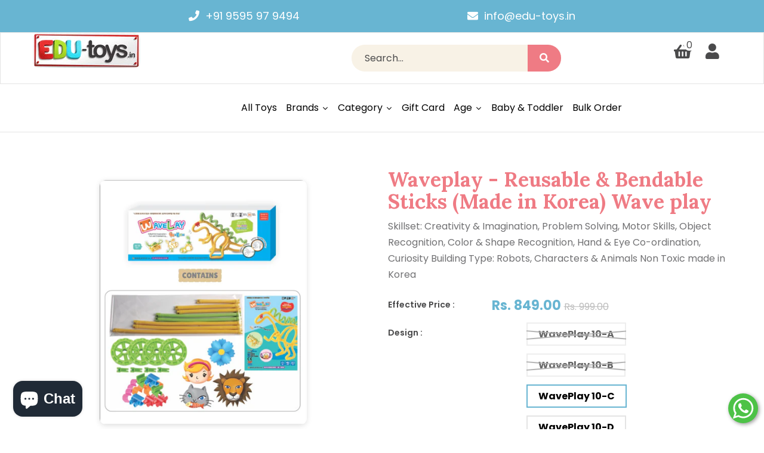

--- FILE ---
content_type: text/html; charset=utf-8
request_url: https://www.edu-toys.in/collections/best-selling-products/products/waveplay-reusable-bendable-sticks-made-in-korea
body_size: 41737
content:
<!doctype html>
<!--[if lt IE 7]><html class="no-js lt-ie9 lt-ie8 lt-ie7" lang="en"> <![endif]-->
<!--[if IE 7]><html class="no-js lt-ie9 lt-ie8" lang="en"> <![endif]-->
<!--[if IE 8]><html class="no-js lt-ie9" lang="en"> <![endif]-->
<!--[if IE 9 ]><html class="ie9 no-js"> <![endif]-->
<!--[if (gt IE 9)|!(IE)]><!--> <html class="no-js"> <!--<![endif]-->
<head>

  <!-- Basic page needs ================================================== -->
  <meta charset="utf-8">
  <!--[if IE]><meta http-equiv='X-UA-Compatible' content='IE=edge,chrome=1'><![endif]-->

  
  <link rel="shortcut icon" href="//www.edu-toys.in/cdn/shop/t/5/assets/favicon.png?v=44155687349789971411681111968" type="image/png" />
  

  <!-- Title and description ================================================== -->
  <title>
    Waveplay - Reusable &amp; Bendable Sticks (Made in Korea) Wave play &ndash; Edu Toys 
  </title>
  
  <meta name="description" content="Skillset: Creativity &amp;amp; Imagination, Problem Solving, Motor Skills, Object Recognition, Color &amp;amp; Shape Recognition, Hand &amp;amp; Eye Co-ordination, Curiosity Building Type: Robots, Characters &amp;amp; Animals Non Toxic made in Korea">
  
  <!-- Social meta ================================================== -->
  

  <meta property="og:type" content="product">
  <meta property="og:title" content="Waveplay - Reusable &amp; Bendable Sticks (Made in Korea) Wave play">
  <meta property="og:url" content="https://www.edu-toys.in/products/waveplay-reusable-bendable-sticks-made-in-korea">
  
  <meta property="og:image" content="http://www.edu-toys.in/cdn/shop/products/waveplay_10-a_grande.jpg?v=1598707805">
  <meta property="og:image:secure_url" content="https://www.edu-toys.in/cdn/shop/products/waveplay_10-a_grande.jpg?v=1598707805">
  
  <meta property="og:image" content="http://www.edu-toys.in/cdn/shop/products/waveplay_10-c_grande.jpg?v=1598707805">
  <meta property="og:image:secure_url" content="https://www.edu-toys.in/cdn/shop/products/waveplay_10-c_grande.jpg?v=1598707805">
  
  <meta property="og:image" content="http://www.edu-toys.in/cdn/shop/products/waveplay_10-d_grande.jpg?v=1598707805">
  <meta property="og:image:secure_url" content="https://www.edu-toys.in/cdn/shop/products/waveplay_10-d_grande.jpg?v=1598707805">
  
  <meta property="og:price:amount" content="799.00">
  <meta property="og:price:currency" content="INR">


  <meta property="og:description" content="Skillset: Creativity &amp;amp; Imagination, Problem Solving, Motor Skills, Object Recognition, Color &amp;amp; Shape Recognition, Hand &amp;amp; Eye Co-ordination, Curiosity Building Type: Robots, Characters &amp;amp; Animals Non Toxic made in Korea">

<meta property="og:site_name" content="Edu Toys ">



<meta name="twitter:card" content="summary">




  <meta name="twitter:title" content="Waveplay - Reusable &amp; Bendable Sticks (Made in Korea) Wave play">
  <meta name="twitter:description" content="
Skillset: Creativity &amp;amp; Imagination, Problem Solving, Motor Skills, Object Recognition, Color &amp;amp; Shape Recognition, Hand &amp;amp; Eye Co-ordination, Curiosity Building
Type: Robots, Characters &amp;amp; Animals
Non Toxic
made in Korea
">
  <meta name="twitter:image" content="https://www.edu-toys.in/cdn/shop/products/waveplay_10-a_medium.jpg?v=1598707805">
  <meta name="twitter:image:width" content="240">
  <meta name="twitter:image:height" content="240">


  <!-- Helpers ================================================== -->
  <link rel="canonical" href="https://www.edu-toys.in/products/waveplay-reusable-bendable-sticks-made-in-korea">
  <meta name="viewport" content="width=device-width,initial-scale=1">
  <meta name="theme-color" content="#ef7b84">

  <!-- CSS ================================================== -->
  <link href="//www.edu-toys.in/cdn/shop/t/5/assets/frame.scss.css?v=98902132714954545291702525648" rel="stylesheet" type="text/css" media="all" />  
  <link href="//www.edu-toys.in/cdn/shop/t/5/assets/style.css?v=72952011960975328021702525648" rel="stylesheet" type="text/css" media="all" />  
  <link href="//www.edu-toys.in/cdn/shop/t/5/assets/slick-theme.css?v=178856748788523908791702525648" rel="stylesheet" type="text/css" media="all" />
  <link href="//www.edu-toys.in/cdn/shop/t/5/assets/slick.scss.css?v=17894739286452625821702525648" rel="stylesheet" type="text/css" media="all" />
  <link href="//www.edu-toys.in/cdn/shop/t/5/assets/slick-slider.css?v=183219136141200922781674818562" rel="stylesheet" type="text/css" media="all" />
  <link href="//www.edu-toys.in/cdn/shop/t/5/assets/animate.css?v=170469424254788653381674818560" rel="stylesheet" type="text/css" media="all" />
  
  <link href="//www.edu-toys.in/cdn/shop/t/5/assets/font-all.min.css?v=157224573197066317891674818561" rel="stylesheet" type="text/css" media="all" />

  
  <link rel="stylesheet" type="text/css" href="//fonts.googleapis.com/css?family=Poppins:300,300italic,400,600,400italic,600italic,700,700italic,800,800italic">
  
  
  <link rel="stylesheet" type="text/css" href="//fonts.googleapis.com/css?family=Lora:300,300italic,400,600,400italic,600italic,700,700italic,800,800italic">
  
  
  <link rel="stylesheet" type="text/css" href="//fonts.googleapis.com/css?family=Lora:300,300italic,400,600,400italic,600italic,700,700italic,800,800italic">
  


  <!-- Header hook for plugins ================================================== -->
  <script>window.performance && window.performance.mark && window.performance.mark('shopify.content_for_header.start');</script><meta name="google-site-verification" content="FPwDD8Fpm2fIkCR8JHcUAAzNd1pqOVPT2x1z9fqutyk">
<meta id="shopify-digital-wallet" name="shopify-digital-wallet" content="/8639774838/digital_wallets/dialog">
<link rel="alternate" type="application/json+oembed" href="https://www.edu-toys.in/products/waveplay-reusable-bendable-sticks-made-in-korea.oembed">
<script async="async" src="/checkouts/internal/preloads.js?locale=en-IN"></script>
<script id="shopify-features" type="application/json">{"accessToken":"90ad258caa626529e54ccd75a67decaa","betas":["rich-media-storefront-analytics"],"domain":"www.edu-toys.in","predictiveSearch":true,"shopId":8639774838,"locale":"en"}</script>
<script>var Shopify = Shopify || {};
Shopify.shop = "edu-toys-india.myshopify.com";
Shopify.locale = "en";
Shopify.currency = {"active":"INR","rate":"1.0"};
Shopify.country = "IN";
Shopify.theme = {"name":"Momme","id":122106282102,"schema_name":null,"schema_version":null,"theme_store_id":null,"role":"main"};
Shopify.theme.handle = "null";
Shopify.theme.style = {"id":null,"handle":null};
Shopify.cdnHost = "www.edu-toys.in/cdn";
Shopify.routes = Shopify.routes || {};
Shopify.routes.root = "/";</script>
<script type="module">!function(o){(o.Shopify=o.Shopify||{}).modules=!0}(window);</script>
<script>!function(o){function n(){var o=[];function n(){o.push(Array.prototype.slice.apply(arguments))}return n.q=o,n}var t=o.Shopify=o.Shopify||{};t.loadFeatures=n(),t.autoloadFeatures=n()}(window);</script>
<script id="shop-js-analytics" type="application/json">{"pageType":"product"}</script>
<script defer="defer" async type="module" src="//www.edu-toys.in/cdn/shopifycloud/shop-js/modules/v2/client.init-shop-cart-sync_Bc8-qrdt.en.esm.js"></script>
<script defer="defer" async type="module" src="//www.edu-toys.in/cdn/shopifycloud/shop-js/modules/v2/chunk.common_CmNk3qlo.esm.js"></script>
<script type="module">
  await import("//www.edu-toys.in/cdn/shopifycloud/shop-js/modules/v2/client.init-shop-cart-sync_Bc8-qrdt.en.esm.js");
await import("//www.edu-toys.in/cdn/shopifycloud/shop-js/modules/v2/chunk.common_CmNk3qlo.esm.js");

  window.Shopify.SignInWithShop?.initShopCartSync?.({"fedCMEnabled":true,"windoidEnabled":true});

</script>
<script>(function() {
  var isLoaded = false;
  function asyncLoad() {
    if (isLoaded) return;
    isLoaded = true;
    var urls = ["https:\/\/sr-cdn.shiprocket.in\/sr-promise\/static\/uc.js?channel_id=4\u0026sr_company_id=195116\u0026shop=edu-toys-india.myshopify.com"];
    for (var i = 0; i < urls.length; i++) {
      var s = document.createElement('script');
      s.type = 'text/javascript';
      s.async = true;
      s.src = urls[i];
      var x = document.getElementsByTagName('script')[0];
      x.parentNode.insertBefore(s, x);
    }
  };
  if(window.attachEvent) {
    window.attachEvent('onload', asyncLoad);
  } else {
    window.addEventListener('load', asyncLoad, false);
  }
})();</script>
<script id="__st">var __st={"a":8639774838,"offset":19800,"reqid":"4b96a358-4bc9-4389-9b8a-48631c36989c-1762059955","pageurl":"www.edu-toys.in\/collections\/best-selling-products\/products\/waveplay-reusable-bendable-sticks-made-in-korea","u":"dae5cd59354a","p":"product","rtyp":"product","rid":3879422099574};</script>
<script>window.ShopifyPaypalV4VisibilityTracking = true;</script>
<script id="captcha-bootstrap">!function(){'use strict';const t='contact',e='account',n='new_comment',o=[[t,t],['blogs',n],['comments',n],[t,'customer']],c=[[e,'customer_login'],[e,'guest_login'],[e,'recover_customer_password'],[e,'create_customer']],r=t=>t.map((([t,e])=>`form[action*='/${t}']:not([data-nocaptcha='true']) input[name='form_type'][value='${e}']`)).join(','),a=t=>()=>t?[...document.querySelectorAll(t)].map((t=>t.form)):[];function s(){const t=[...o],e=r(t);return a(e)}const i='password',u='form_key',d=['recaptcha-v3-token','g-recaptcha-response','h-captcha-response',i],f=()=>{try{return window.sessionStorage}catch{return}},m='__shopify_v',_=t=>t.elements[u];function p(t,e,n=!1){try{const o=window.sessionStorage,c=JSON.parse(o.getItem(e)),{data:r}=function(t){const{data:e,action:n}=t;return t[m]||n?{data:e,action:n}:{data:t,action:n}}(c);for(const[e,n]of Object.entries(r))t.elements[e]&&(t.elements[e].value=n);n&&o.removeItem(e)}catch(o){console.error('form repopulation failed',{error:o})}}const l='form_type',E='cptcha';function T(t){t.dataset[E]=!0}const w=window,h=w.document,L='Shopify',v='ce_forms',y='captcha';let A=!1;((t,e)=>{const n=(g='f06e6c50-85a8-45c8-87d0-21a2b65856fe',I='https://cdn.shopify.com/shopifycloud/storefront-forms-hcaptcha/ce_storefront_forms_captcha_hcaptcha.v1.5.2.iife.js',D={infoText:'Protected by hCaptcha',privacyText:'Privacy',termsText:'Terms'},(t,e,n)=>{const o=w[L][v],c=o.bindForm;if(c)return c(t,g,e,D).then(n);var r;o.q.push([[t,g,e,D],n]),r=I,A||(h.body.append(Object.assign(h.createElement('script'),{id:'captcha-provider',async:!0,src:r})),A=!0)});var g,I,D;w[L]=w[L]||{},w[L][v]=w[L][v]||{},w[L][v].q=[],w[L][y]=w[L][y]||{},w[L][y].protect=function(t,e){n(t,void 0,e),T(t)},Object.freeze(w[L][y]),function(t,e,n,w,h,L){const[v,y,A,g]=function(t,e,n){const i=e?o:[],u=t?c:[],d=[...i,...u],f=r(d),m=r(i),_=r(d.filter((([t,e])=>n.includes(e))));return[a(f),a(m),a(_),s()]}(w,h,L),I=t=>{const e=t.target;return e instanceof HTMLFormElement?e:e&&e.form},D=t=>v().includes(t);t.addEventListener('submit',(t=>{const e=I(t);if(!e)return;const n=D(e)&&!e.dataset.hcaptchaBound&&!e.dataset.recaptchaBound,o=_(e),c=g().includes(e)&&(!o||!o.value);(n||c)&&t.preventDefault(),c&&!n&&(function(t){try{if(!f())return;!function(t){const e=f();if(!e)return;const n=_(t);if(!n)return;const o=n.value;o&&e.removeItem(o)}(t);const e=Array.from(Array(32),(()=>Math.random().toString(36)[2])).join('');!function(t,e){_(t)||t.append(Object.assign(document.createElement('input'),{type:'hidden',name:u})),t.elements[u].value=e}(t,e),function(t,e){const n=f();if(!n)return;const o=[...t.querySelectorAll(`input[type='${i}']`)].map((({name:t})=>t)),c=[...d,...o],r={};for(const[a,s]of new FormData(t).entries())c.includes(a)||(r[a]=s);n.setItem(e,JSON.stringify({[m]:1,action:t.action,data:r}))}(t,e)}catch(e){console.error('failed to persist form',e)}}(e),e.submit())}));const S=(t,e)=>{t&&!t.dataset[E]&&(n(t,e.some((e=>e===t))),T(t))};for(const o of['focusin','change'])t.addEventListener(o,(t=>{const e=I(t);D(e)&&S(e,y())}));const B=e.get('form_key'),M=e.get(l),P=B&&M;t.addEventListener('DOMContentLoaded',(()=>{const t=y();if(P)for(const e of t)e.elements[l].value===M&&p(e,B);[...new Set([...A(),...v().filter((t=>'true'===t.dataset.shopifyCaptcha))])].forEach((e=>S(e,t)))}))}(h,new URLSearchParams(w.location.search),n,t,e,['guest_login'])})(!0,!0)}();</script>
<script integrity="sha256-52AcMU7V7pcBOXWImdc/TAGTFKeNjmkeM1Pvks/DTgc=" data-source-attribution="shopify.loadfeatures" defer="defer" src="//www.edu-toys.in/cdn/shopifycloud/storefront/assets/storefront/load_feature-81c60534.js" crossorigin="anonymous"></script>
<script data-source-attribution="shopify.dynamic_checkout.dynamic.init">var Shopify=Shopify||{};Shopify.PaymentButton=Shopify.PaymentButton||{isStorefrontPortableWallets:!0,init:function(){window.Shopify.PaymentButton.init=function(){};var t=document.createElement("script");t.src="https://www.edu-toys.in/cdn/shopifycloud/portable-wallets/latest/portable-wallets.en.js",t.type="module",document.head.appendChild(t)}};
</script>
<script data-source-attribution="shopify.dynamic_checkout.buyer_consent">
  function portableWalletsHideBuyerConsent(e){var t=document.getElementById("shopify-buyer-consent"),n=document.getElementById("shopify-subscription-policy-button");t&&n&&(t.classList.add("hidden"),t.setAttribute("aria-hidden","true"),n.removeEventListener("click",e))}function portableWalletsShowBuyerConsent(e){var t=document.getElementById("shopify-buyer-consent"),n=document.getElementById("shopify-subscription-policy-button");t&&n&&(t.classList.remove("hidden"),t.removeAttribute("aria-hidden"),n.addEventListener("click",e))}window.Shopify?.PaymentButton&&(window.Shopify.PaymentButton.hideBuyerConsent=portableWalletsHideBuyerConsent,window.Shopify.PaymentButton.showBuyerConsent=portableWalletsShowBuyerConsent);
</script>
<script>
  function portableWalletsCleanup(e){e&&e.src&&console.error("Failed to load portable wallets script "+e.src);var t=document.querySelectorAll("shopify-accelerated-checkout .shopify-payment-button__skeleton, shopify-accelerated-checkout-cart .wallet-cart-button__skeleton"),e=document.getElementById("shopify-buyer-consent");for(let e=0;e<t.length;e++)t[e].remove();e&&e.remove()}function portableWalletsNotLoadedAsModule(e){e instanceof ErrorEvent&&"string"==typeof e.message&&e.message.includes("import.meta")&&"string"==typeof e.filename&&e.filename.includes("portable-wallets")&&(window.removeEventListener("error",portableWalletsNotLoadedAsModule),window.Shopify.PaymentButton.failedToLoad=e,"loading"===document.readyState?document.addEventListener("DOMContentLoaded",window.Shopify.PaymentButton.init):window.Shopify.PaymentButton.init())}window.addEventListener("error",portableWalletsNotLoadedAsModule);
</script>

<script type="module" src="https://www.edu-toys.in/cdn/shopifycloud/portable-wallets/latest/portable-wallets.en.js" onError="portableWalletsCleanup(this)" crossorigin="anonymous"></script>
<script nomodule>
  document.addEventListener("DOMContentLoaded", portableWalletsCleanup);
</script>

<link id="shopify-accelerated-checkout-styles" rel="stylesheet" media="screen" href="https://www.edu-toys.in/cdn/shopifycloud/portable-wallets/latest/accelerated-checkout-backwards-compat.css" crossorigin="anonymous">
<style id="shopify-accelerated-checkout-cart">
        #shopify-buyer-consent {
  margin-top: 1em;
  display: inline-block;
  width: 100%;
}

#shopify-buyer-consent.hidden {
  display: none;
}

#shopify-subscription-policy-button {
  background: none;
  border: none;
  padding: 0;
  text-decoration: underline;
  font-size: inherit;
  cursor: pointer;
}

#shopify-subscription-policy-button::before {
  box-shadow: none;
}

      </style>
<script id="sections-script" data-sections="sidebar-category,top-bar-type-10" defer="defer" src="//www.edu-toys.in/cdn/shop/t/5/compiled_assets/scripts.js?953"></script>
<script>window.performance && window.performance.mark && window.performance.mark('shopify.content_for_header.end');</script>
  

<!--[if lt IE 9]>
<script src="//cdnjs.cloudflare.com/ajax/libs/html5shiv/3.7.2/html5shiv.min.js" type="text/javascript"></script>
<script src="//www.edu-toys.in/cdn/shop/t/5/assets/respond.min.js?v=52248677837542619231674818562" type="text/javascript"></script>
<link href="//www.edu-toys.in/cdn/shop/t/5/assets/respond-proxy.html" id="respond-proxy" rel="respond-proxy" />
<link href="//www.edu-toys.in/search?q=bcd5548a132345e9067efe9d49531d71" id="respond-redirect" rel="respond-redirect" />
<script src="//www.edu-toys.in/search?q=bcd5548a132345e9067efe9d49531d71" type="text/javascript"></script>
<![endif]-->

  
  <script src="//www.edu-toys.in/cdn/shop/t/5/assets/header.js?v=17361201992366897231674818587" type="text/javascript"></script> 

  

  
  <script type="text/javascript" src="https://ws.sharethis.com/button/buttons.js"></script>
  <script type="text/javascript">stLight.options({publisher: "4a467312-eb52-4e56-a80a-d5930e0afac4", doNotHash: false, doNotCopy: false, hashAddressBar: false});</script>
  
  
  <script>
    // Wait for window load
    $(window).load(function() {		
      var loader = $( '.se-pre-con' );
      if ( loader.length ) {
        $( window ).on( 'beforeunload', function() {
          loader.fadeIn( 500, function() {
            loader.children().fadeIn( 100 )
          });
        });
        loader.fadeOut(1500 );
        loader.children().fadeOut();
      }

    });
  </script> 
    

  <script>
    window.use_sticky = true;
    window.ajax_cart = true;
    window.money_format = "Rs. {{amount}}";
    window.shop_currency = "INR";
    window.show_multiple_currencies = false;
    window.enable_sidebar_multiple_choice = true;
    window.loading_url = "//www.edu-toys.in/cdn/shop/t/5/assets/loading.gif?v=50837312686733260831674818562";     
    window.dropdowncart_type = "hover";
    window.file_url = "//www.edu-toys.in/cdn/shop/files/?953";
    window.asset_url = "";
    window.items="Items";
    window.many_in_stock="Many In Stock";
    window.out_of_stock=" Out of stock";
    window.in_stock=" In Stock";
    window.unavailable="Unavailable";
    window.product_name="Product Name";
    window.product_image="Product Image";
    window.product_desc="Product Description";
    window.available_stock="Available In stock";
    window.unavailable_stock="Unavailable In stock";
    window.compare_note="Product Added over 8 product !. Do you want to compare 8 added product ?";
    window.added_to_cmp="Added to compare";
    window.add_to_cmp="Add to compare";
    window.select_options="Select options";
    window.add_to_cart="Add to Cart";
    window.confirm_box="Yes,I want view it!";
    window.cancelButtonText="Continue";
    window.remove="Remove";
    window.use_color_swatch = true;

    var  compare_list = []; 
  </script>  

  









<script src="https://cdn.shopify.com/extensions/7bc9bb47-adfa-4267-963e-cadee5096caf/inbox-1252/assets/inbox-chat-loader.js" type="text/javascript" defer="defer"></script>
<link href="https://monorail-edge.shopifysvc.com" rel="dns-prefetch">
<script>(function(){if ("sendBeacon" in navigator && "performance" in window) {try {var session_token_from_headers = performance.getEntriesByType('navigation')[0].serverTiming.find(x => x.name == '_s').description;} catch {var session_token_from_headers = undefined;}var session_cookie_matches = document.cookie.match(/_shopify_s=([^;]*)/);var session_token_from_cookie = session_cookie_matches && session_cookie_matches.length === 2 ? session_cookie_matches[1] : "";var session_token = session_token_from_headers || session_token_from_cookie || "";function handle_abandonment_event(e) {var entries = performance.getEntries().filter(function(entry) {return /monorail-edge.shopifysvc.com/.test(entry.name);});if (!window.abandonment_tracked && entries.length === 0) {window.abandonment_tracked = true;var currentMs = Date.now();var navigation_start = performance.timing.navigationStart;var payload = {shop_id: 8639774838,url: window.location.href,navigation_start,duration: currentMs - navigation_start,session_token,page_type: "product"};window.navigator.sendBeacon("https://monorail-edge.shopifysvc.com/v1/produce", JSON.stringify({schema_id: "online_store_buyer_site_abandonment/1.1",payload: payload,metadata: {event_created_at_ms: currentMs,event_sent_at_ms: currentMs}}));}}window.addEventListener('pagehide', handle_abandonment_event);}}());</script>
<script id="web-pixels-manager-setup">(function e(e,d,r,n,o){if(void 0===o&&(o={}),!Boolean(null===(a=null===(i=window.Shopify)||void 0===i?void 0:i.analytics)||void 0===a?void 0:a.replayQueue)){var i,a;window.Shopify=window.Shopify||{};var t=window.Shopify;t.analytics=t.analytics||{};var s=t.analytics;s.replayQueue=[],s.publish=function(e,d,r){return s.replayQueue.push([e,d,r]),!0};try{self.performance.mark("wpm:start")}catch(e){}var l=function(){var e={modern:/Edge?\/(1{2}[4-9]|1[2-9]\d|[2-9]\d{2}|\d{4,})\.\d+(\.\d+|)|Firefox\/(1{2}[4-9]|1[2-9]\d|[2-9]\d{2}|\d{4,})\.\d+(\.\d+|)|Chrom(ium|e)\/(9{2}|\d{3,})\.\d+(\.\d+|)|(Maci|X1{2}).+ Version\/(15\.\d+|(1[6-9]|[2-9]\d|\d{3,})\.\d+)([,.]\d+|)( \(\w+\)|)( Mobile\/\w+|) Safari\/|Chrome.+OPR\/(9{2}|\d{3,})\.\d+\.\d+|(CPU[ +]OS|iPhone[ +]OS|CPU[ +]iPhone|CPU IPhone OS|CPU iPad OS)[ +]+(15[._]\d+|(1[6-9]|[2-9]\d|\d{3,})[._]\d+)([._]\d+|)|Android:?[ /-](13[3-9]|1[4-9]\d|[2-9]\d{2}|\d{4,})(\.\d+|)(\.\d+|)|Android.+Firefox\/(13[5-9]|1[4-9]\d|[2-9]\d{2}|\d{4,})\.\d+(\.\d+|)|Android.+Chrom(ium|e)\/(13[3-9]|1[4-9]\d|[2-9]\d{2}|\d{4,})\.\d+(\.\d+|)|SamsungBrowser\/([2-9]\d|\d{3,})\.\d+/,legacy:/Edge?\/(1[6-9]|[2-9]\d|\d{3,})\.\d+(\.\d+|)|Firefox\/(5[4-9]|[6-9]\d|\d{3,})\.\d+(\.\d+|)|Chrom(ium|e)\/(5[1-9]|[6-9]\d|\d{3,})\.\d+(\.\d+|)([\d.]+$|.*Safari\/(?![\d.]+ Edge\/[\d.]+$))|(Maci|X1{2}).+ Version\/(10\.\d+|(1[1-9]|[2-9]\d|\d{3,})\.\d+)([,.]\d+|)( \(\w+\)|)( Mobile\/\w+|) Safari\/|Chrome.+OPR\/(3[89]|[4-9]\d|\d{3,})\.\d+\.\d+|(CPU[ +]OS|iPhone[ +]OS|CPU[ +]iPhone|CPU IPhone OS|CPU iPad OS)[ +]+(10[._]\d+|(1[1-9]|[2-9]\d|\d{3,})[._]\d+)([._]\d+|)|Android:?[ /-](13[3-9]|1[4-9]\d|[2-9]\d{2}|\d{4,})(\.\d+|)(\.\d+|)|Mobile Safari.+OPR\/([89]\d|\d{3,})\.\d+\.\d+|Android.+Firefox\/(13[5-9]|1[4-9]\d|[2-9]\d{2}|\d{4,})\.\d+(\.\d+|)|Android.+Chrom(ium|e)\/(13[3-9]|1[4-9]\d|[2-9]\d{2}|\d{4,})\.\d+(\.\d+|)|Android.+(UC? ?Browser|UCWEB|U3)[ /]?(15\.([5-9]|\d{2,})|(1[6-9]|[2-9]\d|\d{3,})\.\d+)\.\d+|SamsungBrowser\/(5\.\d+|([6-9]|\d{2,})\.\d+)|Android.+MQ{2}Browser\/(14(\.(9|\d{2,})|)|(1[5-9]|[2-9]\d|\d{3,})(\.\d+|))(\.\d+|)|K[Aa][Ii]OS\/(3\.\d+|([4-9]|\d{2,})\.\d+)(\.\d+|)/},d=e.modern,r=e.legacy,n=navigator.userAgent;return n.match(d)?"modern":n.match(r)?"legacy":"unknown"}(),u="modern"===l?"modern":"legacy",c=(null!=n?n:{modern:"",legacy:""})[u],f=function(e){return[e.baseUrl,"/wpm","/b",e.hashVersion,"modern"===e.buildTarget?"m":"l",".js"].join("")}({baseUrl:d,hashVersion:r,buildTarget:u}),m=function(e){var d=e.version,r=e.bundleTarget,n=e.surface,o=e.pageUrl,i=e.monorailEndpoint;return{emit:function(e){var a=e.status,t=e.errorMsg,s=(new Date).getTime(),l=JSON.stringify({metadata:{event_sent_at_ms:s},events:[{schema_id:"web_pixels_manager_load/3.1",payload:{version:d,bundle_target:r,page_url:o,status:a,surface:n,error_msg:t},metadata:{event_created_at_ms:s}}]});if(!i)return console&&console.warn&&console.warn("[Web Pixels Manager] No Monorail endpoint provided, skipping logging."),!1;try{return self.navigator.sendBeacon.bind(self.navigator)(i,l)}catch(e){}var u=new XMLHttpRequest;try{return u.open("POST",i,!0),u.setRequestHeader("Content-Type","text/plain"),u.send(l),!0}catch(e){return console&&console.warn&&console.warn("[Web Pixels Manager] Got an unhandled error while logging to Monorail."),!1}}}}({version:r,bundleTarget:l,surface:e.surface,pageUrl:self.location.href,monorailEndpoint:e.monorailEndpoint});try{o.browserTarget=l,function(e){var d=e.src,r=e.async,n=void 0===r||r,o=e.onload,i=e.onerror,a=e.sri,t=e.scriptDataAttributes,s=void 0===t?{}:t,l=document.createElement("script"),u=document.querySelector("head"),c=document.querySelector("body");if(l.async=n,l.src=d,a&&(l.integrity=a,l.crossOrigin="anonymous"),s)for(var f in s)if(Object.prototype.hasOwnProperty.call(s,f))try{l.dataset[f]=s[f]}catch(e){}if(o&&l.addEventListener("load",o),i&&l.addEventListener("error",i),u)u.appendChild(l);else{if(!c)throw new Error("Did not find a head or body element to append the script");c.appendChild(l)}}({src:f,async:!0,onload:function(){if(!function(){var e,d;return Boolean(null===(d=null===(e=window.Shopify)||void 0===e?void 0:e.analytics)||void 0===d?void 0:d.initialized)}()){var d=window.webPixelsManager.init(e)||void 0;if(d){var r=window.Shopify.analytics;r.replayQueue.forEach((function(e){var r=e[0],n=e[1],o=e[2];d.publishCustomEvent(r,n,o)})),r.replayQueue=[],r.publish=d.publishCustomEvent,r.visitor=d.visitor,r.initialized=!0}}},onerror:function(){return m.emit({status:"failed",errorMsg:"".concat(f," has failed to load")})},sri:function(e){var d=/^sha384-[A-Za-z0-9+/=]+$/;return"string"==typeof e&&d.test(e)}(c)?c:"",scriptDataAttributes:o}),m.emit({status:"loading"})}catch(e){m.emit({status:"failed",errorMsg:(null==e?void 0:e.message)||"Unknown error"})}}})({shopId: 8639774838,storefrontBaseUrl: "https://www.edu-toys.in",extensionsBaseUrl: "https://extensions.shopifycdn.com/cdn/shopifycloud/web-pixels-manager",monorailEndpoint: "https://monorail-edge.shopifysvc.com/unstable/produce_batch",surface: "storefront-renderer",enabledBetaFlags: ["2dca8a86"],webPixelsConfigList: [{"id":"299139190","configuration":"{\"config\":\"{\\\"pixel_id\\\":\\\"AW-880460734\\\",\\\"target_country\\\":\\\"IN\\\",\\\"gtag_events\\\":[{\\\"type\\\":\\\"search\\\",\\\"action_label\\\":\\\"AW-880460734\\\/jcY_CNDYiqwBEL6H66MD\\\"},{\\\"type\\\":\\\"begin_checkout\\\",\\\"action_label\\\":\\\"AW-880460734\\\/cRdYCM3YiqwBEL6H66MD\\\"},{\\\"type\\\":\\\"view_item\\\",\\\"action_label\\\":[\\\"AW-880460734\\\/0VbICKzYiqwBEL6H66MD\\\",\\\"MC-FXYSXTNEQB\\\"]},{\\\"type\\\":\\\"purchase\\\",\\\"action_label\\\":[\\\"AW-880460734\\\/s2t-CKnYiqwBEL6H66MD\\\",\\\"MC-FXYSXTNEQB\\\"]},{\\\"type\\\":\\\"page_view\\\",\\\"action_label\\\":[\\\"AW-880460734\\\/Q2JhCKbYiqwBEL6H66MD\\\",\\\"MC-FXYSXTNEQB\\\"]},{\\\"type\\\":\\\"add_payment_info\\\",\\\"action_label\\\":\\\"AW-880460734\\\/LVqhCNPYiqwBEL6H66MD\\\"},{\\\"type\\\":\\\"add_to_cart\\\",\\\"action_label\\\":\\\"AW-880460734\\\/jJWOCMrYiqwBEL6H66MD\\\"}],\\\"enable_monitoring_mode\\\":false}\"}","eventPayloadVersion":"v1","runtimeContext":"OPEN","scriptVersion":"b2a88bafab3e21179ed38636efcd8a93","type":"APP","apiClientId":1780363,"privacyPurposes":[],"dataSharingAdjustments":{"protectedCustomerApprovalScopes":["read_customer_address","read_customer_email","read_customer_name","read_customer_personal_data","read_customer_phone"]}},{"id":"102137974","configuration":"{\"pixel_id\":\"676237536206797\",\"pixel_type\":\"facebook_pixel\",\"metaapp_system_user_token\":\"-\"}","eventPayloadVersion":"v1","runtimeContext":"OPEN","scriptVersion":"ca16bc87fe92b6042fbaa3acc2fbdaa6","type":"APP","apiClientId":2329312,"privacyPurposes":["ANALYTICS","MARKETING","SALE_OF_DATA"],"dataSharingAdjustments":{"protectedCustomerApprovalScopes":["read_customer_address","read_customer_email","read_customer_name","read_customer_personal_data","read_customer_phone"]}},{"id":"55738486","eventPayloadVersion":"v1","runtimeContext":"LAX","scriptVersion":"1","type":"CUSTOM","privacyPurposes":["ANALYTICS"],"name":"Google Analytics tag (migrated)"},{"id":"shopify-app-pixel","configuration":"{}","eventPayloadVersion":"v1","runtimeContext":"STRICT","scriptVersion":"0450","apiClientId":"shopify-pixel","type":"APP","privacyPurposes":["ANALYTICS","MARKETING"]},{"id":"shopify-custom-pixel","eventPayloadVersion":"v1","runtimeContext":"LAX","scriptVersion":"0450","apiClientId":"shopify-pixel","type":"CUSTOM","privacyPurposes":["ANALYTICS","MARKETING"]}],isMerchantRequest: false,initData: {"shop":{"name":"Edu Toys ","paymentSettings":{"currencyCode":"INR"},"myshopifyDomain":"edu-toys-india.myshopify.com","countryCode":"IN","storefrontUrl":"https:\/\/www.edu-toys.in"},"customer":null,"cart":null,"checkout":null,"productVariants":[{"price":{"amount":799.0,"currencyCode":"INR"},"product":{"title":"Waveplay - Reusable \u0026 Bendable Sticks (Made in Korea) Wave play","vendor":"Edu Toys India","id":"3879422099574","untranslatedTitle":"Waveplay - Reusable \u0026 Bendable Sticks (Made in Korea) Wave play","url":"\/products\/waveplay-reusable-bendable-sticks-made-in-korea","type":"Ages 3+"},"id":"29217862680694","image":{"src":"\/\/www.edu-toys.in\/cdn\/shop\/products\/waveplay_10-a.jpg?v=1598707805"},"sku":"WP-10A","title":"WavePlay 10-A","untranslatedTitle":"WavePlay 10-A"},{"price":{"amount":799.0,"currencyCode":"INR"},"product":{"title":"Waveplay - Reusable \u0026 Bendable Sticks (Made in Korea) Wave play","vendor":"Edu Toys India","id":"3879422099574","untranslatedTitle":"Waveplay - Reusable \u0026 Bendable Sticks (Made in Korea) Wave play","url":"\/products\/waveplay-reusable-bendable-sticks-made-in-korea","type":"Ages 3+"},"id":"29217894137974","image":{"src":"\/\/www.edu-toys.in\/cdn\/shop\/products\/10B-1_1200x1200_ff109bde-4a82-4442-9db9-dec4f36338cb.jpg?v=1598707805"},"sku":"WP-10B","title":"WavePlay 10-B","untranslatedTitle":"WavePlay 10-B"},{"price":{"amount":849.0,"currencyCode":"INR"},"product":{"title":"Waveplay - Reusable \u0026 Bendable Sticks (Made in Korea) Wave play","vendor":"Edu Toys India","id":"3879422099574","untranslatedTitle":"Waveplay - Reusable \u0026 Bendable Sticks (Made in Korea) Wave play","url":"\/products\/waveplay-reusable-bendable-sticks-made-in-korea","type":"Ages 3+"},"id":"29217894170742","image":{"src":"\/\/www.edu-toys.in\/cdn\/shop\/products\/71EFishpEKL._SL1500.jpg?v=1598707805"},"sku":"WP-10C","title":"WavePlay 10-C","untranslatedTitle":"WavePlay 10-C"},{"price":{"amount":849.0,"currencyCode":"INR"},"product":{"title":"Waveplay - Reusable \u0026 Bendable Sticks (Made in Korea) Wave play","vendor":"Edu Toys India","id":"3879422099574","untranslatedTitle":"Waveplay - Reusable \u0026 Bendable Sticks (Made in Korea) Wave play","url":"\/products\/waveplay-reusable-bendable-sticks-made-in-korea","type":"Ages 3+"},"id":"29217894203510","image":{"src":"\/\/www.edu-toys.in\/cdn\/shop\/products\/waveplay_10-d.jpg?v=1598707805"},"sku":"WP-10D","title":"WavePlay 10-D","untranslatedTitle":"WavePlay 10-D"}],"purchasingCompany":null},},"https://www.edu-toys.in/cdn","5303c62bw494ab25dp0d72f2dcm48e21f5a",{"modern":"","legacy":""},{"shopId":"8639774838","storefrontBaseUrl":"https:\/\/www.edu-toys.in","extensionBaseUrl":"https:\/\/extensions.shopifycdn.com\/cdn\/shopifycloud\/web-pixels-manager","surface":"storefront-renderer","enabledBetaFlags":"[\"2dca8a86\"]","isMerchantRequest":"false","hashVersion":"5303c62bw494ab25dp0d72f2dcm48e21f5a","publish":"custom","events":"[[\"page_viewed\",{}],[\"product_viewed\",{\"productVariant\":{\"price\":{\"amount\":849.0,\"currencyCode\":\"INR\"},\"product\":{\"title\":\"Waveplay - Reusable \u0026 Bendable Sticks (Made in Korea) Wave play\",\"vendor\":\"Edu Toys India\",\"id\":\"3879422099574\",\"untranslatedTitle\":\"Waveplay - Reusable \u0026 Bendable Sticks (Made in Korea) Wave play\",\"url\":\"\/products\/waveplay-reusable-bendable-sticks-made-in-korea\",\"type\":\"Ages 3+\"},\"id\":\"29217894170742\",\"image\":{\"src\":\"\/\/www.edu-toys.in\/cdn\/shop\/products\/71EFishpEKL._SL1500.jpg?v=1598707805\"},\"sku\":\"WP-10C\",\"title\":\"WavePlay 10-C\",\"untranslatedTitle\":\"WavePlay 10-C\"}}]]"});</script><script>
  window.ShopifyAnalytics = window.ShopifyAnalytics || {};
  window.ShopifyAnalytics.meta = window.ShopifyAnalytics.meta || {};
  window.ShopifyAnalytics.meta.currency = 'INR';
  var meta = {"product":{"id":3879422099574,"gid":"gid:\/\/shopify\/Product\/3879422099574","vendor":"Edu Toys India","type":"Ages 3+","variants":[{"id":29217862680694,"price":79900,"name":"Waveplay - Reusable \u0026 Bendable Sticks (Made in Korea) Wave play - WavePlay 10-A","public_title":"WavePlay 10-A","sku":"WP-10A"},{"id":29217894137974,"price":79900,"name":"Waveplay - Reusable \u0026 Bendable Sticks (Made in Korea) Wave play - WavePlay 10-B","public_title":"WavePlay 10-B","sku":"WP-10B"},{"id":29217894170742,"price":84900,"name":"Waveplay - Reusable \u0026 Bendable Sticks (Made in Korea) Wave play - WavePlay 10-C","public_title":"WavePlay 10-C","sku":"WP-10C"},{"id":29217894203510,"price":84900,"name":"Waveplay - Reusable \u0026 Bendable Sticks (Made in Korea) Wave play - WavePlay 10-D","public_title":"WavePlay 10-D","sku":"WP-10D"}],"remote":false},"page":{"pageType":"product","resourceType":"product","resourceId":3879422099574}};
  for (var attr in meta) {
    window.ShopifyAnalytics.meta[attr] = meta[attr];
  }
</script>
<script class="analytics">
  (function () {
    var customDocumentWrite = function(content) {
      var jquery = null;

      if (window.jQuery) {
        jquery = window.jQuery;
      } else if (window.Checkout && window.Checkout.$) {
        jquery = window.Checkout.$;
      }

      if (jquery) {
        jquery('body').append(content);
      }
    };

    var hasLoggedConversion = function(token) {
      if (token) {
        return document.cookie.indexOf('loggedConversion=' + token) !== -1;
      }
      return false;
    }

    var setCookieIfConversion = function(token) {
      if (token) {
        var twoMonthsFromNow = new Date(Date.now());
        twoMonthsFromNow.setMonth(twoMonthsFromNow.getMonth() + 2);

        document.cookie = 'loggedConversion=' + token + '; expires=' + twoMonthsFromNow;
      }
    }

    var trekkie = window.ShopifyAnalytics.lib = window.trekkie = window.trekkie || [];
    if (trekkie.integrations) {
      return;
    }
    trekkie.methods = [
      'identify',
      'page',
      'ready',
      'track',
      'trackForm',
      'trackLink'
    ];
    trekkie.factory = function(method) {
      return function() {
        var args = Array.prototype.slice.call(arguments);
        args.unshift(method);
        trekkie.push(args);
        return trekkie;
      };
    };
    for (var i = 0; i < trekkie.methods.length; i++) {
      var key = trekkie.methods[i];
      trekkie[key] = trekkie.factory(key);
    }
    trekkie.load = function(config) {
      trekkie.config = config || {};
      trekkie.config.initialDocumentCookie = document.cookie;
      var first = document.getElementsByTagName('script')[0];
      var script = document.createElement('script');
      script.type = 'text/javascript';
      script.onerror = function(e) {
        var scriptFallback = document.createElement('script');
        scriptFallback.type = 'text/javascript';
        scriptFallback.onerror = function(error) {
                var Monorail = {
      produce: function produce(monorailDomain, schemaId, payload) {
        var currentMs = new Date().getTime();
        var event = {
          schema_id: schemaId,
          payload: payload,
          metadata: {
            event_created_at_ms: currentMs,
            event_sent_at_ms: currentMs
          }
        };
        return Monorail.sendRequest("https://" + monorailDomain + "/v1/produce", JSON.stringify(event));
      },
      sendRequest: function sendRequest(endpointUrl, payload) {
        // Try the sendBeacon API
        if (window && window.navigator && typeof window.navigator.sendBeacon === 'function' && typeof window.Blob === 'function' && !Monorail.isIos12()) {
          var blobData = new window.Blob([payload], {
            type: 'text/plain'
          });

          if (window.navigator.sendBeacon(endpointUrl, blobData)) {
            return true;
          } // sendBeacon was not successful

        } // XHR beacon

        var xhr = new XMLHttpRequest();

        try {
          xhr.open('POST', endpointUrl);
          xhr.setRequestHeader('Content-Type', 'text/plain');
          xhr.send(payload);
        } catch (e) {
          console.log(e);
        }

        return false;
      },
      isIos12: function isIos12() {
        return window.navigator.userAgent.lastIndexOf('iPhone; CPU iPhone OS 12_') !== -1 || window.navigator.userAgent.lastIndexOf('iPad; CPU OS 12_') !== -1;
      }
    };
    Monorail.produce('monorail-edge.shopifysvc.com',
      'trekkie_storefront_load_errors/1.1',
      {shop_id: 8639774838,
      theme_id: 122106282102,
      app_name: "storefront",
      context_url: window.location.href,
      source_url: "//www.edu-toys.in/cdn/s/trekkie.storefront.5ad93876886aa0a32f5bade9f25632a26c6f183a.min.js"});

        };
        scriptFallback.async = true;
        scriptFallback.src = '//www.edu-toys.in/cdn/s/trekkie.storefront.5ad93876886aa0a32f5bade9f25632a26c6f183a.min.js';
        first.parentNode.insertBefore(scriptFallback, first);
      };
      script.async = true;
      script.src = '//www.edu-toys.in/cdn/s/trekkie.storefront.5ad93876886aa0a32f5bade9f25632a26c6f183a.min.js';
      first.parentNode.insertBefore(script, first);
    };
    trekkie.load(
      {"Trekkie":{"appName":"storefront","development":false,"defaultAttributes":{"shopId":8639774838,"isMerchantRequest":null,"themeId":122106282102,"themeCityHash":"17830177069850485944","contentLanguage":"en","currency":"INR","eventMetadataId":"53a6f6d3-f91d-4d18-9d33-6d23c3c36abd"},"isServerSideCookieWritingEnabled":true,"monorailRegion":"shop_domain","enabledBetaFlags":["f0df213a"]},"Session Attribution":{},"S2S":{"facebookCapiEnabled":true,"source":"trekkie-storefront-renderer","apiClientId":580111}}
    );

    var loaded = false;
    trekkie.ready(function() {
      if (loaded) return;
      loaded = true;

      window.ShopifyAnalytics.lib = window.trekkie;

      var originalDocumentWrite = document.write;
      document.write = customDocumentWrite;
      try { window.ShopifyAnalytics.merchantGoogleAnalytics.call(this); } catch(error) {};
      document.write = originalDocumentWrite;

      window.ShopifyAnalytics.lib.page(null,{"pageType":"product","resourceType":"product","resourceId":3879422099574,"shopifyEmitted":true});

      var match = window.location.pathname.match(/checkouts\/(.+)\/(thank_you|post_purchase)/)
      var token = match? match[1]: undefined;
      if (!hasLoggedConversion(token)) {
        setCookieIfConversion(token);
        window.ShopifyAnalytics.lib.track("Viewed Product",{"currency":"INR","variantId":29217862680694,"productId":3879422099574,"productGid":"gid:\/\/shopify\/Product\/3879422099574","name":"Waveplay - Reusable \u0026 Bendable Sticks (Made in Korea) Wave play - WavePlay 10-A","price":"799.00","sku":"WP-10A","brand":"Edu Toys India","variant":"WavePlay 10-A","category":"Ages 3+","nonInteraction":true,"remote":false},undefined,undefined,{"shopifyEmitted":true});
      window.ShopifyAnalytics.lib.track("monorail:\/\/trekkie_storefront_viewed_product\/1.1",{"currency":"INR","variantId":29217862680694,"productId":3879422099574,"productGid":"gid:\/\/shopify\/Product\/3879422099574","name":"Waveplay - Reusable \u0026 Bendable Sticks (Made in Korea) Wave play - WavePlay 10-A","price":"799.00","sku":"WP-10A","brand":"Edu Toys India","variant":"WavePlay 10-A","category":"Ages 3+","nonInteraction":true,"remote":false,"referer":"https:\/\/www.edu-toys.in\/collections\/best-selling-products\/products\/waveplay-reusable-bendable-sticks-made-in-korea"});
      }
    });


        var eventsListenerScript = document.createElement('script');
        eventsListenerScript.async = true;
        eventsListenerScript.src = "//www.edu-toys.in/cdn/shopifycloud/storefront/assets/shop_events_listener-b8f524ab.js";
        document.getElementsByTagName('head')[0].appendChild(eventsListenerScript);

})();</script>
  <script>
  if (!window.ga || (window.ga && typeof window.ga !== 'function')) {
    window.ga = function ga() {
      (window.ga.q = window.ga.q || []).push(arguments);
      if (window.Shopify && window.Shopify.analytics && typeof window.Shopify.analytics.publish === 'function') {
        window.Shopify.analytics.publish("ga_stub_called", {}, {sendTo: "google_osp_migration"});
      }
      console.error("Shopify's Google Analytics stub called with:", Array.from(arguments), "\nSee https://help.shopify.com/manual/promoting-marketing/pixels/pixel-migration#google for more information.");
    };
    if (window.Shopify && window.Shopify.analytics && typeof window.Shopify.analytics.publish === 'function') {
      window.Shopify.analytics.publish("ga_stub_initialized", {}, {sendTo: "google_osp_migration"});
    }
  }
</script>
<script
  defer
  src="https://www.edu-toys.in/cdn/shopifycloud/perf-kit/shopify-perf-kit-2.1.1.min.js"
  data-application="storefront-renderer"
  data-shop-id="8639774838"
  data-render-region="gcp-us-central1"
  data-page-type="product"
  data-theme-instance-id="122106282102"
  data-theme-name=""
  data-theme-version=""
  data-monorail-region="shop_domain"
  data-resource-timing-sampling-rate="10"
  data-shs="true"
  data-shs-beacon="true"
  data-shs-export-with-fetch="true"
  data-shs-logs-sample-rate="1"
></script>
</head>

<body id="waveplay-reusable-amp-bendable-sticks-made-in-korea-wave-play" class="template-product " >
  <div class="se-pre-con"></div> 
  <div id="PageContainer"></div>   
  <div class="quick-view"></div>   
  <nav class="cbp-spmenu cbp-spmenu-vertical cbp-spmenu-left " id="cbp-spmenu-s1">
    <div class="gf-menu-device-wrapper">
      <div class="close-menu">x</div>
      <div class="gf-menu-device-container"></div>
    </div>             
  </nav>


  
  <div class="wrapper-container">	
    <div class="header-type-10">     
      <header class="site-header">
        <div id="shopify-section-top-bar-type-10" class="shopify-section">

    

<div class="top_bar top-bar-type-10">    
  <div class="container">
    
    <ul class="top_bar_left">
      
      <li><i class="fa fa-phone"></i> +91 9595 97 9494</li>
      
      
      <li><i class="fa fa-envelope"></i> <a href="mailto:info@edu-toys.in"> info@edu-toys.in</a></li>
      
    </ul>
    

    
  </div>
</div>  


<style>
   /* Top block */
    .header-type-10 .top_bar { background: #68b5d2; }
    .header-type-10 .top_bar li { color:#ffffff;}     
    .header-type-10 .top_bar a,.header-type-10 .top_bar button { color:#ffffff;}    
    .header-type-10 .top_bar a:hover, .header-type-10 .top_bar a:hover span,.header-type-10 .top_bar button:hover,.header-type-10 li.init.dt-sc-toggle:hover  { color:#53db91;}    

  
    .header-type-10 .header-top a.close { background: #ffffff;color: #000000; }  
    .header-type-10 .header-top a.close:hover { background: #ffe491;;color: #ffffff; }  
    .header-type-10 .header-top { background: ; }      
    .header-type-10 .header-top ul li { color: ; }    

   .notification_promobtn .btn {background:#ffffff;color:#ffffff;border:none;}


    .notification_promobtn .btn:hover {background:#ffffff;color:#ffffff;}
 /* Currency block */

    .header-type-10 .header_currency ul select {color:#ffffff;}   
    .header-type-10 .header_currency ul select:hover {color:#53db91;}  
    .header-type-10 .header_currency ul li.currency:hover:after {border-top-color:#53db91;}
    .header-type-10 .header_currency ul li.currency:after,.header-type-10 li.init.dt-sc-toggle:after {color:#ffffff;}
    .header-type-10 .header_currency option {background:#ffffff;color:#4a4a4b;}


  
    .header-type-10 .header-top::before { background:#ffffff;} 
  
  
  
  

</style>



</div>
        <div class="header-sticky">
          <div id="header-landing" class="sticky-animate">
            <div id="shopify-section-header-model-10" class="shopify-section">
<div class="grid--full site-header__menubar"> 
  <div class="container">
    <div class="menubar_inner">
      <div class="header_top">
        
          <div class="h1 grid__item site-header__logo" itemscope itemtype="http://schema.org/Organization">
            
            
            <a href="/" style="max-width: px;">
              <img class="normal-logo" src="//www.edu-toys.in/cdn/shop/t/5/assets/logo.png?v=102807050736148995651679390133" alt="Edu Toys " itemprop="logo">
            </a>
            
            
          </div>
           
      </div>
      <div class="slidersearch search-categories">
        <div class="search-categories-section">

           
          <div class="header-search medium--hide">
            <form action="/search" method="get" class="search-bar__table-cell search-bar__form" role="search">							
               
              <input type="hidden" name="type" value="product">  
              
              <input type="text" id="search" name="q" value="" placeholder="Search..." aria-label="Search..." class="search-bar__input sb-search-input">
              <button class="sb-search-submit" type="submit" value=""><i class="fa fa-search"></i></button>
            </form>

          </div>
          
        </div>
      </div>
      <ul class="menu_bar_right grid__item wide--two-sixths post-large--two-sixths">
        <li class="header-mobile">
          <div class="menu-block visible-phone"><!-- start Navigation Mobile  -->
            <div id="showLeftPush">
              <i class="fa fa-bars" aria-hidden="true">  </i>
            </div>
          </div><!-- end Navigation Mobile  --> 
        </li>  
          
        <li class="header-search wide--hide post-large--hide large--hide">
          <div class="header_toggle"><span class="zmdi zmdi-search"></span></div>
          <div class="slidersearch">
            <form action="/search" method="get" class="search-bar__table-cell search-bar__form" role="search">							
               
              <input type="hidden" name="type" value="product">  
              
              <input type="text" id="search" name="q" value="" placeholder="Search..." aria-label="Search..." class="search-bar__input sb-search-input">
              <button class="sb-search-submit res_btn" type="submit" value=""><i class="fa fa-search"></i></button>
            </form>
          </div>
        </li>
         

        
        <li class="wishlist"> 
          <a href="/pages/wishlist" title="Wishlist"> <i class="far fa-heart" aria-hidden="true"></i></a>
        </li>
        


           
        <li class="header-bar__module cart header_cart">
          <!-- Mini Cart Start -->
<div class="baskettop">
  <div class="wrapper-top-cart">
    <a href="javascript:void(0)" id="ToggleDown" class="icon-cart-arrow">
      
      <i class="fas fa-shopping-basket"></i>
      <div class="detail">
        <div id="cartCount"> 
          0
        </div>
      </div>
      

      
      
     
     
       
      
      
    
    
      
      
     
     
      
      
      <div class="detail">
        <div id="cartCount"> 
          0 
        </div>
       
        
      </div>
      
    </a> 
    <div id="slidedown-cart" style="display:none"> 
      <!--  <h3>Shopping cart</h3>-->
      <div class="no-items">
        <p>Your cart is currently empty!</p>
        <p class="text-continue"><a class="btn" href="javascript:void(0)">Continue shopping</a></p>
      </div>
      <div class="has-items">
        <ul class="mini-products-list">  
          
        </ul>
        <div class="summary">                
          <p class="total">
            <span class="label">Cart total :</span>
            <span class="price">Rs. 0.00</span> 
          </p>
        </div>
        <div class="actions">
          <button class="btn" onclick="window.location='/checkout'"><i class="fas fa-check"></i>Check Out</button>
          <button class="btn text-cart" onclick="window.location='/cart'"><i class="fas fa-shopping-basket"></i>View Cart</button>
        </div>
      </div>
    </div>
  </div>
</div> <!-- End Top Header -->  
        </li> 
         



        

        <li class="customer_account">                          
          <ul>
            
            
            <li>
              <a href="/account/login" title="Log in"> <i class="fas fa-regular fa-user" aria-hidden="true"></i></a>
            </li>

              
             

          </ul>
        </li>     

        



      </ul>
      
    </div>
  </div>
</div>




<style> 



  /* Logo block */
  .header-type-10 .site-header__menubar { background: #ffffff;}    
  .header-type-10 .site-header__logo a,.header-type-10 .header-mobile #showLeftPush { color:#4a4a4b;}
  .header-type-10 .site-header__logo a:hover,.header-type-10 .header-mobile #showLeftPush { color:#68b5d2;}    

  /* Menu  block */
  .header-type-10 .menu-tool,.mobile-nav-section {background: #ffffff;}
  .header-type-10 .menu-tool ul li {color: ;}
  .header-type-10 .menu-tool ul li a,.mobile-nav-section .mobile-nav-trigger {color:#000000;}  
  .header-type-10 .menu-tool ul li a:hover,.header-type-10 .menu-tool .site-nav > li > a.current:hover {color:#68b5d2;} 
  .header-type-10 .menu-tool .site-nav >  li > a.current {color:#ef7b84;} 
  .header-type-10 .site-nav-dropdown,#MobileNav,.mobile-nav__sublist { background: #ffffff;}
  .header-type-10 .site-nav-dropdown .inner > a {color: #68b5d2;}    
  .header-type-10 .site-nav-dropdown .inner > a:hover {color: #4a4a4b;}    
  .header-type-10 .site-nav-dropdown .inner .dropdown a,.header-type-10 .menu-tool .site-nav .site-nav-dropdown li a,.header-type-10 .site-nav .widget-featured-product .product-title,.header-type-10 .site-nav .widget-featured-product .widget-title h3,#MobileNav a,.mobile-nav__sublist a,.site-nav .widget-featured-nav .owl-prev a,.site-nav .widget-featured-nav .owl-next a  {color: #4a4a4b;}
  .header-type-10 .site-nav-dropdown .inner .dropdown a:hover,.header-type-10 .menu-tool .site-nav .site-nav-dropdown li a:hover,.header-type-10 .site-nav-dropdown .inner .dropdown a.current,.header-type-10 .menu-tool .site-nav .site-nav-dropdown li a.current,.header-type-10 .site-nav .widget-featured-product .product-title:hover,#MobileNav a.current,.mobile-nav__sublist a.current,.site-nav .widget-featured-nav .owl-prev a:hover,.site-nav .widget-featured-nav .owl-next a:hover {color: #68b5d2;}    
  /* Dropdown block */
  .header-type-10 .menubar-section #Togglemodal i {color: ;}
  .header-type-10 .menubar-section #Togglemodal i:hover {color: ;}
  .header-type-10 #slidedown-modal {background: ;}
  .header-type-10 #slidedown-modal ul li a {color:;} 
  .header-type-10 #slidedown-modal ul li a:hover {color:;} 


  /* Search block */     
  .header-type-10 .header-search input#search {color:#4a4a4b;background:#f8f2e6;} 
  .header-type-10 .header-search span, .header-type-10 .header-search .res_btn,.header-mobile #showLeftPush  {color:#4a4a4b;background:none;} 
  .header-type-10 .header-search span:hover, .header-type-10 .header-search .res_btn:hover,.header-mobile #showLeftPush:hover {color:#68b5d2;background:none;} 
  .header-type-10 .header-search button { color:#ffffff;background:#ef7b84;} 
  .header-type-10 .header-search button:hover { color:#ffffff;background:#68b5d2;} 
  .header-type-10 .header-all--collections { background:;color:;}
  .header-type-10 .header-all--collections ul li a { color:; }
  .header-type-10 .header-search input#search::-webkit-input-placeholder  { /* Chrome/Opera/Safari */
    color:#4a4a4b;
  }
  .header-type-10 .header-search input#search::-moz-placeholder { /* Firefox 19+ */
    color:#4a4a4b;
  }
  .header-type-10 .header-search input#search:-ms-input-placeholder { /* IE 10+ */
    color:#4a4a4b;
  }
  .header-type-10 .header-search input#search:-moz-placeholder { /* Firefox 18- */
    color:#4a4a4b;
  }

  /* Cart Summary block */
  .header-type-10 .header-bar__module.cart .baskettop a.icon-cart-arrow #cartCount  {color: #4a4a4b;background:#ffffff;}
  .header-type-10 .header-bar__module.cart .baskettop a.icon-cart-arrow:hover #cartCount  {color: #ffffff;background:#ef7b84;}

  .header-type-10 #slidedown-cart .actions, .header-type-10  #slidedown-cart  {background: #ffffff;}
  .header-type-10 .header-bar__module p {color: #4a4a4b;}
  .header-type-10 .header-bar__module a {color:#4a4a4b;}  
  .header-type-10 .header-bar__module a:hover {color:#ef7b84;} 
  .header-type-10 .header-bar__module .btn {color:#ffffff;background: #ef7b84;} 
  .header-type-10 .header-bar__module .btn:hover {color:#ffffff;background: #68b5d2;} 
  .header-type-10  #slidedown-cart .total .price, .header-type-10 #minicart_total,.header-type-10 #slidedown-cart ul li .cart-collateral {color:#ef7b84;} 
  .header-type-10 #slidedown-cart li { border-bottom:1px solid #e4e4e4; }



  /* Header borders */
  
  .header-type-10 .top_bar ul li:last-child,.header-type-10 .top_bar li:last-child span,.header-type-10 .top_bar li:last-child a { border-right:none; }

  .header-all--collections ul { 
    height: 30px;
    width: 100%;float:left;

  }

  .header-type-10 .header-all--collections { background:;color:;}
  .header-type-10 .header-all--collections ul li a { color:; }
  .header-all--collections ul li { padding: 5px 10px; z-index: 2; }

  .header-all--collections li.init { cursor: pointer; }

  .header-account_links ul li { z-index: 2; }
  .header-account_links li.init { cursor: pointer; }
  .header-type-10 .dt-sc-toggle-content { background: #ffffff; }
  .header-type-10 .dt-sc-toggle-content.header-account_links ul li a { color:#4a4a4b; }
  .header-type-10 .dt-sc-toggle-content.header-account_links ul li a:hover { color:#68b5d2; }


  /* wishlist */

  .header-type-10 .wishlist a,.header-type-10 .header-bar__module.cart .baskettop a.icon-cart-arrow,.header-type-10 .wishlist a, .customer_account ul li a { color:#4a4a4b; }
  .header-type-10 .wishlist a:hover,.header-type-10 .header-bar__module.cart .baskettop a.icon-cart-arrow:hover, .customer_account ul li a:hover {color:#68b5d2; } 
  .header-type-10 .is-sticky .wishlist a,.header-type-10 .is-sticky  .header-bar__module.cart .baskettop a.icon-cart-arrow { color:#000000; }
  .header-type-10 .is-sticky .wishlist a:hover,.header-type-10 .is-sticky  .header-bar__module.cart .baskettop a.icon-cart-arrow:hover {color:#68b5d2; } }





</style> 







</div>
            <div class="desktop-megamenu">     
              <div id="shopify-section-navigation" class="shopify-section"><div class="nav-bar-mobile">
  <nav class="nav-bar" role="navigation">
    <div class="site-nav-dropdown_inner">
      
<div class="menu-tool">  
  <ul class="site-nav">
    
    
    

      
   	 
    
    <li class=" ">
      <a  href="/" class="">
        <span>         
          Home     
        </span>       
      </a> 	

      
 	    
        

      
      
      

      

    </li>
    
    
    

      
   	 
    
    <li class=" ">
      <a  href="/collections/all" class="">
        <span>         
          All Toys     
        </span>       
      </a> 	

      
 	    
        

      
      
      

      

    </li>
    
    
    

      
   	 
    
    <li class="  dropdown">
      <a class="menu__moblie"  href="#" class="">
        <span>         
          Brands     
        </span>       
      </a> 	

      
 	    
        

      
      
      <ul class="site-nav-dropdown">
  
  <li class="dropdown">                    
    <a href="/collections/dimpy-stuff-plush-toys-premium" class="">               
      <span>               
        Dimpy Premium Soft Toys                
      </span>
      <i class="fa fa-caret-right"></i>
    </a>
    <ul class="site-nav-dropdown">
      
      <li >                        
        <a href="/collections/dimpy-stuff-plush-toys" class="">                     
          <span>                      
            Dimpy Soft Toys                     
          </span>
          
        </a>
        <ul class="site-nav-dropdown">
          
        </ul>
      </li>
      
    </ul>
  </li>
  
  <li >                    
    <a href="/collections/edu-toys" class="">               
      <span>               
        Edu Toys                
      </span>
      
    </a>
    <ul class="site-nav-dropdown">
      
    </ul>
  </li>
  
  <li >                    
    <a href="/collections/haba-toys-germany" class="">               
      <span>               
        Haba Toys (Germany)                
      </span>
      
    </a>
    <ul class="site-nav-dropdown">
      
    </ul>
  </li>
  
  <li >                    
    <a href="/collections/hape" class="">               
      <span>               
        Hape Toys (Germany)                
      </span>
      
    </a>
    <ul class="site-nav-dropdown">
      
    </ul>
  </li>
  
</ul>
      
      

      

    </li>
    
    
    

      
   	 
    
    <li class=" ">
      <a  href="/collections/mideer" class="">
        <span>         
          MiDeer     
        </span>       
      </a> 	

      
 	    
        

      
      
      

      

    </li>
    
    
    

      
   	 
    
    <li class=" ">
      <a  href="/" class="">
        <span>         
          Maisto & Bburago (Die Cast Scale Models)     
        </span>       
      </a> 	

      
 	    
        

      
      
      

      

    </li>
    
  </ul>  
</div>
    </div>
  </nav>
</div>

</div>         
            </div>
          </div>
        </div>
      </header>      
    </div>
  </div>
  
 
  <main class="main-content">  

    

<nav class="breadcrumb" aria-label="breadcrumbs">


  
  <h1>Waveplay - Reusable & Bendable Sticks (Made in Korea) Wave play</h1>
  
  <a href="/" title="Back to the frontpage">Home</a>
  <span aria-hidden="true" class="breadcrumb__sep">&#47;</span>
  
  
  <a href="/collections/best-selling-products" title="">Best Selling Products</a>
  
  

  <span aria-hidden="true" class="breadcrumb__sep">&#47;</span>
  <span>Waveplay - Reusable & Bendable Sticks (Made in Korea) Wave play</span>


  
</nav>
<div class="dt-sc-hr-invisible-large"></div> 
  


    
    <div class="wrapper">
      
      
      
      <div class="grid-uniform">
        <div class="grid__item">  
          <div class="container-bg"> 
            <div class="position-change">




<div class="grid__item wide--one-fifth post-large--one-quarter">
     
<div class="product_sidebar">  
  <div id="shopify-section-sidebar-category" class="shopify-section"> 

  




</div>   
  <div id="shopify-section-product-sidebar-deals" class="shopify-section"> 

 

 <script type="text/javascript">
    $(document).ready(function(){
      var productSidedeals = $(".sidebar-deal-products");
      productSidedeals.owlCarousel({
        loop:false,
        margin:10,
        nav:true,
        navContainer: ".product-sidebar-deals-nav",
        navText: [' <a class="prev btn active"><i class="fa fa-angle-left"></i></a>',' <a class="next btn active"><i class="fa fa-angle-right"></i></a>'],
        dots: false,
        responsive:{
            0:{
                items:1
            },
            600:{
                items:1
            },
            1000:{
                items:1
            }
        }
      });      
});
  </script>
</div>
  <div id="shopify-section-product-sidebar-bestsellers" class="shopify-section"> 

 </div>    

  <div id="shopify-section-custom-text-type-1" class="shopify-section index-section"><div data-section-id="custom-text-type-1"  data-section-type="custom-text-type-1" class="custom-text-type-1">  
   
      <div class="grid-uniform">
       <ul class="support_block" style="background:#ffffff">         
        
    </ul>
      </div>

</div>

</div>

  <div id="shopify-section-sidebar-promoimage" class="shopify-section">  
    <div class="widget widget_promo_img">
      <ul id="promo-carousel" class="owl-carousel owl-theme">
        
        
        
        
        
      </ul>
    </div>
 
 




<script type="text/javascript">
$(document).ready(function(){
     $("#promo-carousel").owlCarousel({ 
        loop:false,
       // margin:10,
        nav:false,       
        dots: true,
        responsive:{
            0:{
                items:1
            },
            600:{
                items:1
            },
            1000:{
                items:1
            }
        }
 
  });
});
      
</script>
</div>
</div>

</div>

<div class="second">
<div id="shopify-section-product-template" class="shopify-section">





<div class="grid__item wide--four-fifths post-large--three-quarters">
  <div itemscope itemtype="http://schema.org/Product" class="single-product-layout-type-6"> 
    <meta itemprop="url" content="https://www.edu-toys.in/products/waveplay-reusable-bendable-sticks-made-in-korea">
    <meta itemprop="image" content="//www.edu-toys.in/cdn/shop/products/waveplay_10-a_grande.jpg?v=1598707805">
    <div class="product-single">

      <div class="grid-uniform">
        <div class="grid__item wide--one-half post-large--one-half large--one-half product-img-box ">

          
          <div class="product-photo-container" style="display:none">
            
            <a href="//www.edu-toys.in/cdn/shop/products/71EFishpEKL._SL1500.jpg?v=1598707805" >
              <img id="product-featured-image" src="//www.edu-toys.in/cdn/shop/products/71EFishpEKL._SL1500_grande.jpg?v=1598707805" alt="Waveplay - Reusable &amp; Bendable Sticks (Made in Korea) Wave play" data-zoom-image="//www.edu-toys.in/cdn/shop/products/71EFishpEKL._SL1500.jpg?v=1598707805"/>
            </a>          
          </div>

          
          <div class="  more-view-wrapper" style="display:none">
            <ul id="ProductThumbs" class="product-photo-thumbs">
              
              <li class="grid-item">
                <a href="javascript:void(0)" data-image="//www.edu-toys.in/cdn/shop/products/waveplay_10-a_grande.jpg?v=1598707805" data-zoom-image="//www.edu-toys.in/cdn/shop/products/waveplay_10-a.jpg?v=1598707805">
                  <img src="//www.edu-toys.in/cdn/shop/products/waveplay_10-a_medium.jpg?v=1598707805" alt="Waveplay - Reusable &amp; Bendable Sticks (Made in Korea) Wave play">
                </a>
              </li>
              
              <li class="grid-item">
                <a href="javascript:void(0)" data-image="//www.edu-toys.in/cdn/shop/products/waveplay_10-c_grande.jpg?v=1598707805" data-zoom-image="//www.edu-toys.in/cdn/shop/products/waveplay_10-c.jpg?v=1598707805">
                  <img src="//www.edu-toys.in/cdn/shop/products/waveplay_10-c_medium.jpg?v=1598707805" alt="Waveplay - Reusable &amp; Bendable Sticks (Made in Korea) Wave play">
                </a>
              </li>
              
              <li class="grid-item">
                <a href="javascript:void(0)" data-image="//www.edu-toys.in/cdn/shop/products/waveplay_10-d_grande.jpg?v=1598707805" data-zoom-image="//www.edu-toys.in/cdn/shop/products/waveplay_10-d.jpg?v=1598707805">
                  <img src="//www.edu-toys.in/cdn/shop/products/waveplay_10-d_medium.jpg?v=1598707805" alt="Waveplay - Reusable &amp; Bendable Sticks (Made in Korea) Wave play">
                </a>
              </li>
              
              <li class="grid-item">
                <a href="javascript:void(0)" data-image="//www.edu-toys.in/cdn/shop/products/61fudPh4Q7L._SL1165_grande.jpg?v=1598707805" data-zoom-image="//www.edu-toys.in/cdn/shop/products/61fudPh4Q7L._SL1165.jpg?v=1598707805">
                  <img src="//www.edu-toys.in/cdn/shop/products/61fudPh4Q7L._SL1165_medium.jpg?v=1598707805" alt="Waveplay - Reusable &amp; Bendable Sticks (Made in Korea) Wave play">
                </a>
              </li>
              
              <li class="grid-item">
                <a href="javascript:void(0)" data-image="//www.edu-toys.in/cdn/shop/products/71crbDao5pL._SL1500_grande.jpg?v=1598707805" data-zoom-image="//www.edu-toys.in/cdn/shop/products/71crbDao5pL._SL1500.jpg?v=1598707805">
                  <img src="//www.edu-toys.in/cdn/shop/products/71crbDao5pL._SL1500_medium.jpg?v=1598707805" alt="Waveplay - Reusable &amp; Bendable Sticks (Made in Korea) Wave play">
                </a>
              </li>
              
              <li class="grid-item">
                <a href="javascript:void(0)" data-image="//www.edu-toys.in/cdn/shop/products/81waOzGweEL._SL1500_grande.jpg?v=1598707805" data-zoom-image="//www.edu-toys.in/cdn/shop/products/81waOzGweEL._SL1500.jpg?v=1598707805">
                  <img src="//www.edu-toys.in/cdn/shop/products/81waOzGweEL._SL1500_medium.jpg?v=1598707805" alt="Waveplay - Reusable &amp; Bendable Sticks (Made in Korea) Wave play">
                </a>
              </li>
              
              <li class="grid-item">
                <a href="javascript:void(0)" data-image="//www.edu-toys.in/cdn/shop/products/517VY-l7ZCL_grande.jpg?v=1598707805" data-zoom-image="//www.edu-toys.in/cdn/shop/products/517VY-l7ZCL.jpg?v=1598707805">
                  <img src="//www.edu-toys.in/cdn/shop/products/517VY-l7ZCL_medium.jpg?v=1598707805" alt="Waveplay - Reusable &amp; Bendable Sticks (Made in Korea) Wave play">
                </a>
              </li>
              
              <li class="grid-item">
                <a href="javascript:void(0)" data-image="//www.edu-toys.in/cdn/shop/products/51AIpB-OR2L_grande.jpg?v=1598707805" data-zoom-image="//www.edu-toys.in/cdn/shop/products/51AIpB-OR2L.jpg?v=1598707805">
                  <img src="//www.edu-toys.in/cdn/shop/products/51AIpB-OR2L_medium.jpg?v=1598707805" alt="Waveplay - Reusable &amp; Bendable Sticks (Made in Korea) Wave play">
                </a>
              </li>
              
              <li class="grid-item">
                <a href="javascript:void(0)" data-image="//www.edu-toys.in/cdn/shop/products/51zoXLw_vtL_grande.jpg?v=1598707805" data-zoom-image="//www.edu-toys.in/cdn/shop/products/51zoXLw_vtL.jpg?v=1598707805">
                  <img src="//www.edu-toys.in/cdn/shop/products/51zoXLw_vtL_medium.jpg?v=1598707805" alt="Waveplay - Reusable &amp; Bendable Sticks (Made in Korea) Wave play">
                </a>
              </li>
              
              <li class="grid-item">
                <a href="javascript:void(0)" data-image="//www.edu-toys.in/cdn/shop/products/61kXh7Txi5L._SL1181_grande.jpg?v=1598707805" data-zoom-image="//www.edu-toys.in/cdn/shop/products/61kXh7Txi5L._SL1181.jpg?v=1598707805">
                  <img src="//www.edu-toys.in/cdn/shop/products/61kXh7Txi5L._SL1181_medium.jpg?v=1598707805" alt="Waveplay - Reusable &amp; Bendable Sticks (Made in Korea) Wave play">
                </a>
              </li>
              
              <li class="grid-item">
                <a href="javascript:void(0)" data-image="//www.edu-toys.in/cdn/shop/products/71mXBRHW6pL._SL1500_grande.jpg?v=1598707805" data-zoom-image="//www.edu-toys.in/cdn/shop/products/71mXBRHW6pL._SL1500.jpg?v=1598707805">
                  <img src="//www.edu-toys.in/cdn/shop/products/71mXBRHW6pL._SL1500_medium.jpg?v=1598707805" alt="Waveplay - Reusable &amp; Bendable Sticks (Made in Korea) Wave play">
                </a>
              </li>
              
              <li class="grid-item">
                <a href="javascript:void(0)" data-image="//www.edu-toys.in/cdn/shop/products/7121jH_1GKL._SL1500_grande.jpg?v=1598707805" data-zoom-image="//www.edu-toys.in/cdn/shop/products/7121jH_1GKL._SL1500.jpg?v=1598707805">
                  <img src="//www.edu-toys.in/cdn/shop/products/7121jH_1GKL._SL1500_medium.jpg?v=1598707805" alt="Waveplay - Reusable &amp; Bendable Sticks (Made in Korea) Wave play">
                </a>
              </li>
              
              <li class="grid-item">
                <a href="javascript:void(0)" data-image="//www.edu-toys.in/cdn/shop/products/51b2MB59UXL_grande.jpg?v=1598707805" data-zoom-image="//www.edu-toys.in/cdn/shop/products/51b2MB59UXL.jpg?v=1598707805">
                  <img src="//www.edu-toys.in/cdn/shop/products/51b2MB59UXL_medium.jpg?v=1598707805" alt="Waveplay - Reusable &amp; Bendable Sticks (Made in Korea) Wave play">
                </a>
              </li>
              
              <li class="grid-item">
                <a href="javascript:void(0)" data-image="//www.edu-toys.in/cdn/shop/products/51tVzjl8SmL_grande.jpg?v=1598707805" data-zoom-image="//www.edu-toys.in/cdn/shop/products/51tVzjl8SmL.jpg?v=1598707805">
                  <img src="//www.edu-toys.in/cdn/shop/products/51tVzjl8SmL_medium.jpg?v=1598707805" alt="Waveplay - Reusable &amp; Bendable Sticks (Made in Korea) Wave play">
                </a>
              </li>
              
              <li class="grid-item">
                <a href="javascript:void(0)" data-image="//www.edu-toys.in/cdn/shop/products/61on5ovMbqL._SL1169_grande.jpg?v=1598707805" data-zoom-image="//www.edu-toys.in/cdn/shop/products/61on5ovMbqL._SL1169.jpg?v=1598707805">
                  <img src="//www.edu-toys.in/cdn/shop/products/61on5ovMbqL._SL1169_medium.jpg?v=1598707805" alt="Waveplay - Reusable &amp; Bendable Sticks (Made in Korea) Wave play">
                </a>
              </li>
              
              <li class="grid-item">
                <a href="javascript:void(0)" data-image="//www.edu-toys.in/cdn/shop/products/71MzcY5FoJL._SL1500_grande.jpg?v=1598707805" data-zoom-image="//www.edu-toys.in/cdn/shop/products/71MzcY5FoJL._SL1500.jpg?v=1598707805">
                  <img src="//www.edu-toys.in/cdn/shop/products/71MzcY5FoJL._SL1500_medium.jpg?v=1598707805" alt="Waveplay - Reusable &amp; Bendable Sticks (Made in Korea) Wave play">
                </a>
              </li>
              
              <li class="grid-item">
                <a href="javascript:void(0)" data-image="//www.edu-toys.in/cdn/shop/products/81g97kx1n4L._SL1500_grande.jpg?v=1598707805" data-zoom-image="//www.edu-toys.in/cdn/shop/products/81g97kx1n4L._SL1500.jpg?v=1598707805">
                  <img src="//www.edu-toys.in/cdn/shop/products/81g97kx1n4L._SL1500_medium.jpg?v=1598707805" alt="Waveplay - Reusable &amp; Bendable Sticks (Made in Korea) Wave play">
                </a>
              </li>
              
              <li class="grid-item">
                <a href="javascript:void(0)" data-image="//www.edu-toys.in/cdn/shop/products/10-C_grande.jpg?v=1598707805" data-zoom-image="//www.edu-toys.in/cdn/shop/products/10-C.jpg?v=1598707805">
                  <img src="//www.edu-toys.in/cdn/shop/products/10-C_medium.jpg?v=1598707805" alt="Waveplay - Reusable &amp; Bendable Sticks (Made in Korea) Wave play">
                </a>
              </li>
              
              <li class="grid-item">
                <a href="javascript:void(0)" data-image="//www.edu-toys.in/cdn/shop/products/51_aHO5pRSL_grande.jpg?v=1598707805" data-zoom-image="//www.edu-toys.in/cdn/shop/products/51_aHO5pRSL.jpg?v=1598707805">
                  <img src="//www.edu-toys.in/cdn/shop/products/51_aHO5pRSL_medium.jpg?v=1598707805" alt="Waveplay - Reusable &amp; Bendable Sticks (Made in Korea) Wave play">
                </a>
              </li>
              
              <li class="grid-item">
                <a href="javascript:void(0)" data-image="//www.edu-toys.in/cdn/shop/products/61i-t_RWcRL._SL1161_grande.jpg?v=1598707805" data-zoom-image="//www.edu-toys.in/cdn/shop/products/61i-t_RWcRL._SL1161.jpg?v=1598707805">
                  <img src="//www.edu-toys.in/cdn/shop/products/61i-t_RWcRL._SL1161_medium.jpg?v=1598707805" alt="Waveplay - Reusable &amp; Bendable Sticks (Made in Korea) Wave play">
                </a>
              </li>
              
              <li class="grid-item">
                <a href="javascript:void(0)" data-image="//www.edu-toys.in/cdn/shop/products/61pfbC9DB2L._SL1410_grande.jpg?v=1598707805" data-zoom-image="//www.edu-toys.in/cdn/shop/products/61pfbC9DB2L._SL1410.jpg?v=1598707805">
                  <img src="//www.edu-toys.in/cdn/shop/products/61pfbC9DB2L._SL1410_medium.jpg?v=1598707805" alt="Waveplay - Reusable &amp; Bendable Sticks (Made in Korea) Wave play">
                </a>
              </li>
              
              <li class="grid-item">
                <a href="javascript:void(0)" data-image="//www.edu-toys.in/cdn/shop/products/71EFishpEKL._SL1500_grande.jpg?v=1598707805" data-zoom-image="//www.edu-toys.in/cdn/shop/products/71EFishpEKL._SL1500.jpg?v=1598707805">
                  <img src="//www.edu-toys.in/cdn/shop/products/71EFishpEKL._SL1500_medium.jpg?v=1598707805" alt="Waveplay - Reusable &amp; Bendable Sticks (Made in Korea) Wave play">
                </a>
              </li>
              
              <li class="grid-item">
                <a href="javascript:void(0)" data-image="//www.edu-toys.in/cdn/shop/products/10B-1_1200x1200_ff109bde-4a82-4442-9db9-dec4f36338cb_grande.jpg?v=1598707805" data-zoom-image="//www.edu-toys.in/cdn/shop/products/10B-1_1200x1200_ff109bde-4a82-4442-9db9-dec4f36338cb.jpg?v=1598707805">
                  <img src="//www.edu-toys.in/cdn/shop/products/10B-1_1200x1200_ff109bde-4a82-4442-9db9-dec4f36338cb_medium.jpg?v=1598707805" alt="Waveplay - Reusable &amp; Bendable Sticks (Made in Korea) Wave play">
                </a>
              </li>
              
            </ul>
          </div>
          
          

          
          <a href="//www.edu-toys.in/cdn/shop/products/waveplay_10-a.jpg?v=1598707805"  data-fancybox="images"  data-caption="Waveplay - Reusable &amp; Bendable Sticks (Made in Korea) Wave play">
            <img src="//www.edu-toys.in/cdn/shop/products/waveplay_10-a_large.jpg?v=1598707805" >
          </a>
          
          <a href="//www.edu-toys.in/cdn/shop/products/waveplay_10-c.jpg?v=1598707805"  data-fancybox="images"  data-caption="Waveplay - Reusable &amp; Bendable Sticks (Made in Korea) Wave play">
            <img src="//www.edu-toys.in/cdn/shop/products/waveplay_10-c_large.jpg?v=1598707805" >
          </a>
          
          <a href="//www.edu-toys.in/cdn/shop/products/waveplay_10-d.jpg?v=1598707805"  data-fancybox="images"  data-caption="Waveplay - Reusable &amp; Bendable Sticks (Made in Korea) Wave play">
            <img src="//www.edu-toys.in/cdn/shop/products/waveplay_10-d_large.jpg?v=1598707805" >
          </a>
          
          <a href="//www.edu-toys.in/cdn/shop/products/61fudPh4Q7L._SL1165.jpg?v=1598707805"  data-fancybox="images"  data-caption="Waveplay - Reusable &amp; Bendable Sticks (Made in Korea) Wave play">
            <img src="//www.edu-toys.in/cdn/shop/products/61fudPh4Q7L._SL1165_large.jpg?v=1598707805" >
          </a>
          
          <a href="//www.edu-toys.in/cdn/shop/products/71crbDao5pL._SL1500.jpg?v=1598707805"  data-fancybox="images"  data-caption="Waveplay - Reusable &amp; Bendable Sticks (Made in Korea) Wave play">
            <img src="//www.edu-toys.in/cdn/shop/products/71crbDao5pL._SL1500_large.jpg?v=1598707805" >
          </a>
          
          <a href="//www.edu-toys.in/cdn/shop/products/81waOzGweEL._SL1500.jpg?v=1598707805"  data-fancybox="images"  data-caption="Waveplay - Reusable &amp; Bendable Sticks (Made in Korea) Wave play">
            <img src="//www.edu-toys.in/cdn/shop/products/81waOzGweEL._SL1500_large.jpg?v=1598707805" >
          </a>
          
          <a href="//www.edu-toys.in/cdn/shop/products/517VY-l7ZCL.jpg?v=1598707805"  data-fancybox="images"  data-caption="Waveplay - Reusable &amp; Bendable Sticks (Made in Korea) Wave play">
            <img src="//www.edu-toys.in/cdn/shop/products/517VY-l7ZCL_large.jpg?v=1598707805" >
          </a>
          
          <a href="//www.edu-toys.in/cdn/shop/products/51AIpB-OR2L.jpg?v=1598707805"  data-fancybox="images"  data-caption="Waveplay - Reusable &amp; Bendable Sticks (Made in Korea) Wave play">
            <img src="//www.edu-toys.in/cdn/shop/products/51AIpB-OR2L_large.jpg?v=1598707805" >
          </a>
          
          <a href="//www.edu-toys.in/cdn/shop/products/51zoXLw_vtL.jpg?v=1598707805"  data-fancybox="images"  data-caption="Waveplay - Reusable &amp; Bendable Sticks (Made in Korea) Wave play">
            <img src="//www.edu-toys.in/cdn/shop/products/51zoXLw_vtL_large.jpg?v=1598707805" >
          </a>
          
          <a href="//www.edu-toys.in/cdn/shop/products/61kXh7Txi5L._SL1181.jpg?v=1598707805"  data-fancybox="images"  data-caption="Waveplay - Reusable &amp; Bendable Sticks (Made in Korea) Wave play">
            <img src="//www.edu-toys.in/cdn/shop/products/61kXh7Txi5L._SL1181_large.jpg?v=1598707805" >
          </a>
          
          <a href="//www.edu-toys.in/cdn/shop/products/71mXBRHW6pL._SL1500.jpg?v=1598707805"  data-fancybox="images"  data-caption="Waveplay - Reusable &amp; Bendable Sticks (Made in Korea) Wave play">
            <img src="//www.edu-toys.in/cdn/shop/products/71mXBRHW6pL._SL1500_large.jpg?v=1598707805" >
          </a>
          
          <a href="//www.edu-toys.in/cdn/shop/products/7121jH_1GKL._SL1500.jpg?v=1598707805"  data-fancybox="images"  data-caption="Waveplay - Reusable &amp; Bendable Sticks (Made in Korea) Wave play">
            <img src="//www.edu-toys.in/cdn/shop/products/7121jH_1GKL._SL1500_large.jpg?v=1598707805" >
          </a>
          
          <a href="//www.edu-toys.in/cdn/shop/products/51b2MB59UXL.jpg?v=1598707805"  data-fancybox="images"  data-caption="Waveplay - Reusable &amp; Bendable Sticks (Made in Korea) Wave play">
            <img src="//www.edu-toys.in/cdn/shop/products/51b2MB59UXL_large.jpg?v=1598707805" >
          </a>
          
          <a href="//www.edu-toys.in/cdn/shop/products/51tVzjl8SmL.jpg?v=1598707805"  data-fancybox="images"  data-caption="Waveplay - Reusable &amp; Bendable Sticks (Made in Korea) Wave play">
            <img src="//www.edu-toys.in/cdn/shop/products/51tVzjl8SmL_large.jpg?v=1598707805" >
          </a>
          
          <a href="//www.edu-toys.in/cdn/shop/products/61on5ovMbqL._SL1169.jpg?v=1598707805"  data-fancybox="images"  data-caption="Waveplay - Reusable &amp; Bendable Sticks (Made in Korea) Wave play">
            <img src="//www.edu-toys.in/cdn/shop/products/61on5ovMbqL._SL1169_large.jpg?v=1598707805" >
          </a>
          
          <a href="//www.edu-toys.in/cdn/shop/products/71MzcY5FoJL._SL1500.jpg?v=1598707805"  data-fancybox="images"  data-caption="Waveplay - Reusable &amp; Bendable Sticks (Made in Korea) Wave play">
            <img src="//www.edu-toys.in/cdn/shop/products/71MzcY5FoJL._SL1500_large.jpg?v=1598707805" >
          </a>
          
          <a href="//www.edu-toys.in/cdn/shop/products/81g97kx1n4L._SL1500.jpg?v=1598707805"  data-fancybox="images"  data-caption="Waveplay - Reusable &amp; Bendable Sticks (Made in Korea) Wave play">
            <img src="//www.edu-toys.in/cdn/shop/products/81g97kx1n4L._SL1500_large.jpg?v=1598707805" >
          </a>
          
          <a href="//www.edu-toys.in/cdn/shop/products/10-C.jpg?v=1598707805"  data-fancybox="images"  data-caption="Waveplay - Reusable &amp; Bendable Sticks (Made in Korea) Wave play">
            <img src="//www.edu-toys.in/cdn/shop/products/10-C_large.jpg?v=1598707805" >
          </a>
          
          <a href="//www.edu-toys.in/cdn/shop/products/51_aHO5pRSL.jpg?v=1598707805"  data-fancybox="images"  data-caption="Waveplay - Reusable &amp; Bendable Sticks (Made in Korea) Wave play">
            <img src="//www.edu-toys.in/cdn/shop/products/51_aHO5pRSL_large.jpg?v=1598707805" >
          </a>
          
          <a href="//www.edu-toys.in/cdn/shop/products/61i-t_RWcRL._SL1161.jpg?v=1598707805"  data-fancybox="images"  data-caption="Waveplay - Reusable &amp; Bendable Sticks (Made in Korea) Wave play">
            <img src="//www.edu-toys.in/cdn/shop/products/61i-t_RWcRL._SL1161_large.jpg?v=1598707805" >
          </a>
          
          <a href="//www.edu-toys.in/cdn/shop/products/61pfbC9DB2L._SL1410.jpg?v=1598707805"  data-fancybox="images"  data-caption="Waveplay - Reusable &amp; Bendable Sticks (Made in Korea) Wave play">
            <img src="//www.edu-toys.in/cdn/shop/products/61pfbC9DB2L._SL1410_large.jpg?v=1598707805" >
          </a>
          
          <a href="//www.edu-toys.in/cdn/shop/products/71EFishpEKL._SL1500.jpg?v=1598707805"  data-fancybox="images"  data-caption="Waveplay - Reusable &amp; Bendable Sticks (Made in Korea) Wave play">
            <img src="//www.edu-toys.in/cdn/shop/products/71EFishpEKL._SL1500_large.jpg?v=1598707805" >
          </a>
          
          <a href="//www.edu-toys.in/cdn/shop/products/10B-1_1200x1200_ff109bde-4a82-4442-9db9-dec4f36338cb.jpg?v=1598707805"  data-fancybox="images"  data-caption="Waveplay - Reusable &amp; Bendable Sticks (Made in Korea) Wave play">
            <img src="//www.edu-toys.in/cdn/shop/products/10B-1_1200x1200_ff109bde-4a82-4442-9db9-dec4f36338cb_large.jpg?v=1598707805" >
          </a>
          
</div>

        <div class="product_single_detail_section grid__item wide--one-half post-large--one-half large--one-half sticky-mass">
          <h2 itemprop="name" class="product-single__title">Waveplay - Reusable & Bendable Sticks (Made in Korea) Wave play</h2>
          
          
          <p class="product-arrows">
            
            
            <span class="left">
              <a href="/collections/best-selling-products/products/wooden-tooth-album#content"> <i class="fas fa-chevron-left"></i></a>
            </span>
            

            
            
            <span class="right">
              <a href="/collections/best-selling-products/products/epically-ramayana-the-great-indian-memory-game#content"> <i class="fas fa-chevron-right"></i></a>
            </span>
            
          </p>
          
          
          <span class="shopify-product-reviews-badge" data-id="3879422099574"></span>

          
          <div class="product-description rte" itemprop="description">
            
Skillset: Creativity &amp; Imagination, Problem Solving, Motor Skills, Object Recognition, Color &amp; Shape Recognition, Hand &amp; Eye Co-ordination, Curiosity Building
Type: Robots, Characters &amp; Animals
Non Toxic
made in Korea
 
          </div>
          
          <div itemprop="offers" itemscope itemtype="http://schema.org/Offer">
            
            <meta itemprop="priceCurrency" content="INR">
            <link itemprop="availability" href="http://schema.org/InStock">

            
            
            














            


            <div class="product_single_price">
            <label>Effective Price :</label>

            


<div class="product_price">          
  <div class="grid-link__org_price" id="ProductPrice">
    <span> Rs. 849.00</span>
  </div>
</div>

<del class="grid-link__sale_price" id="ComparePrice">
  <span>Rs. 999.00</span></del>



     
          </div>

            <form method="post" action="/cart/add" id="AddToCartForm" accept-charset="UTF-8" class="product-form" enctype="multipart/form-data"><input type="hidden" name="form_type" value="product" /><input type="hidden" name="utf8" value="✓" />
            
                       

            <div class="selector-wrapper-secton"  >           
                                     
              
              










  
    
    
    <style>
      label[for="productSelect-option-0-0"] { display: none; }
      #add-to-cart-form .selector-wrapper {display:none}
      #productSelect-option-0-0 { display: none; }
      #productSelect-option-0-0 + .custom-style-select-box { display: none !important; }
    </style>
<script>jQuery(window).load(function() { jQuery('.product_single_detail_section .selector-wrapper:eq(0)').hide(); });</script>
    
    
  



<div class="swatch clearfix" data-option-index="0">
  <div class="header">Design :</div>
  <div class="swatch-section">
  
  
    
    
      	
       
      
      <div data-value="WavePlay 10-A" class="swatch-element waveplay-10-a soldout">
        
        <input id="swatch-0-waveplay-10-a" type="radio" name="option-0" value="WavePlay 10-A" checked disabled />
        
        <label for="swatch-0-waveplay-10-a">
          WavePlay 10-A
          <img class="crossed-out" src="//www.edu-toys.in/cdn/shop/t/5/assets/soldout.png?v=66253127043540372081674818563" />
        </label>
        
      </div>
    
    
  
    
    
      	
       
      
      <div data-value="WavePlay 10-B" class="swatch-element waveplay-10-b soldout">
        
        <input id="swatch-0-waveplay-10-b" type="radio" name="option-0" value="WavePlay 10-B" disabled />
        
        <label for="swatch-0-waveplay-10-b">
          WavePlay 10-B
          <img class="crossed-out" src="//www.edu-toys.in/cdn/shop/t/5/assets/soldout.png?v=66253127043540372081674818563" />
        </label>
        
      </div>
    
    
  
    
    
      	
       
      
      <div data-value="WavePlay 10-C" class="swatch-element waveplay-10-c available">
        
        <input id="swatch-0-waveplay-10-c" type="radio" name="option-0" value="WavePlay 10-C"  />
        
        <label for="swatch-0-waveplay-10-c">
          WavePlay 10-C
          <img class="crossed-out" src="//www.edu-toys.in/cdn/shop/t/5/assets/soldout.png?v=66253127043540372081674818563" />
        </label>
        
      </div>
    
    
    <script>
      jQuery('.swatch[data-option-index="0"] .waveplay-10-c').removeClass('soldout').addClass('available').find(':radio').removeAttr('disabled');
    </script>
    
  
    
    
      	
       
      
      <div data-value="WavePlay 10-D" class="swatch-element waveplay-10-d available">
        
        <input id="swatch-0-waveplay-10-d" type="radio" name="option-0" value="WavePlay 10-D"  />
        
        <label for="swatch-0-waveplay-10-d">
          WavePlay 10-D
          <img class="crossed-out" src="//www.edu-toys.in/cdn/shop/t/5/assets/soldout.png?v=66253127043540372081674818563" />
        </label>
        
      </div>
    
    
    <script>
      jQuery('.swatch[data-option-index="0"] .waveplay-10-d').removeClass('soldout').addClass('available').find(':radio').removeAttr('disabled');
    </script>
    
  
</div>
</div>



              
                            
              <select name="id" id="productSelect" class="" >
                
                <option  value="29217862680694">WavePlay 10-A</option>
                
                <option  value="29217894137974">WavePlay 10-B</option>
                
                <option  selected="selected"  value="29217894170742">WavePlay 10-C</option>
                
                <option  value="29217894203510">WavePlay 10-D</option>
                
              </select>
            </div>          
            



<div class="product-single__quantity">
  <div class="quantity-box-section ">
    <label>Quantity :</label>

    <div class="quantity_width">

      
      <input type="number" id="quantity" name="quantity" value="1" min="1">
      

      <p class="min-qty-alert" style="display:none">Minimum quantity should be 1</p>
    </div>
  </div>
   
  <div class="total-price">
    <label>Subtotal : </label><span>Rs. 799.00</span>
  </div>
  
</div>


<script>
  jQuery(".button").on("click", function() {
    var oldValue = jQuery("#quantity").val(),
        newVal = 1;

    if (jQuery(this).text() == "+") {
      newVal = parseInt(oldValue) + 1;
    } else if (oldValue > 1) {
      newVal = parseInt(oldValue) - 1;
    }

    jQuery(".product-single #quantity").val(newVal);
     
    updatePricing();
    
  });
  
  
  
   
  //update price when changing quantity
  function updatePricing() {
    
    
    //try pattern one before pattern 2
    var regex = /([0-9]+[.|,][0-9]+[.|,][0-9]+)/g;
    var unitPriceTextMatch = jQuery('.product-single #ProductPrice').text().match(regex);
   
    if (!unitPriceTextMatch) {
      regex = /([0-9]+[.|,][0-9]+)/g;
      unitPriceTextMatch = jQuery('.product-single #ProductPrice').text().match(regex);        
    }
   
    if (unitPriceTextMatch) {
      var unitPriceText = unitPriceTextMatch[0];     
      var unitPrice = unitPriceText.replace(/[.|,]/g,'');
      var quantity = parseInt(jQuery('.product-single  #quantity').val());
      var totalPrice = unitPrice * quantity;

      var totalPriceText = Shopify.formatMoney(totalPrice, window.money_format);
      regex = /([0-9]+[.|,][0-9]+[.|,][0-9]+)/g;     
      if (!totalPriceText.match(regex)) {
        regex = /([0-9]+[.|,][0-9]+)/g;
      } 
      totalPriceText = totalPriceText.match(regex)[0];

      var regInput = new RegExp(unitPriceText, "g"); 
      var totalPriceHtml = jQuery('.product-single #ProductPrice').html().replace(regInput ,totalPriceText);

      jQuery('.product-single .total-price span').html(totalPriceHtml);     
    }
  }

  jQuery('.product-single #quantity').on('change', updatePricing);
  
  
  
  
  var t = false

jQuery('input').focus(function () {
    var $this = jQuery(this)
    
    t = setInterval(

    function () {
        if (($this.val() < 1 ) && $this.val().length != 0) {
            if ($this.val() < 1) {
                $this.val(1)
            }

          
            jQuery('.min-qty-alert').fadeIn(1000, function () {
                jQuery(this).fadeOut(500)
            })
        }
    }, 50)
})

jQuery('input').blur(function () {
    if (t != false) {
        window.clearInterval(t)
        t = false;
    }
})


  
  
  
</script>



            <div class="product-infor">


                
              <p class="product-vendor">
                <label>Brand :</label>
                <span>Edu Toys India</span>
              </p>
              
              
              <p class="product-type">
                <label>Product Type : </label>  
                <span>Ages 3+</span>
              </p>
              
              
              <p class="product-inventory" id="product-inventory">
                <label>Availability :  </label>              
                <span>
                  
                  
                  
                  9  In Stock
                  
                  
                </span>
              </p>
              
              

              
              <p><label class="sku_wrapper">SKU:</label> <span class="sku variant-sku" id="product-sku" itemprop="sku">WP-10C</span></p>

              
            </div>
            
            <button type="submit" name="add" id="AddToCart" class="btn">
              <i class="fas fa-cart-plus" aria-hidden="true"></i><span id="AddToCartText">Add to Cart</span>
            </button>
            
            
            <div data-shopify="payment-button" class="shopify-payment-button"> <shopify-accelerated-checkout recommended="null" fallback="{&quot;name&quot;:&quot;buy_it_now&quot;,&quot;wallet_params&quot;:{}}" access-token="90ad258caa626529e54ccd75a67decaa" buyer-country="IN" buyer-locale="en" buyer-currency="INR" variant-params="[{&quot;id&quot;:29217862680694,&quot;requiresShipping&quot;:true},{&quot;id&quot;:29217894137974,&quot;requiresShipping&quot;:true},{&quot;id&quot;:29217894170742,&quot;requiresShipping&quot;:true},{&quot;id&quot;:29217894203510,&quot;requiresShipping&quot;:true}]" shop-id="8639774838" > <div class="shopify-payment-button__button" role="button" disabled aria-hidden="true" style="background-color: transparent; border: none"> <div class="shopify-payment-button__skeleton">&nbsp;</div> </div> </shopify-accelerated-checkout> <small id="shopify-buyer-consent" class="hidden" aria-hidden="true" data-consent-type="subscription"> This item is a recurring or deferred purchase. By continuing, I agree to the <span id="shopify-subscription-policy-button">cancellation policy</span> and authorize you to charge my payment method at the prices, frequency and dates listed on this page until my order is fulfilled or I cancel, if permitted. </small> </div>
            
            
            <div class="add-to-wishlist">     
<div class="show">
  <div class="default-wishbutton-waveplay-reusable-bendable-sticks-made-in-korea loading"><a title="Add to wishlist" class="add-in-wishlist-js btn" href="waveplay-reusable-bendable-sticks-made-in-korea"><i class="far fa-heart"></i><span class="tooltip-label">Add to wishlist</span></a></div>
 <div class="loadding-wishbutton-waveplay-reusable-bendable-sticks-made-in-korea loading btn" style="display: none; pointer-events: none"><a class="add_to_wishlist" href="waveplay-reusable-bendable-sticks-made-in-korea"><i class="fa fa-circle-o-notch fa-spin"></i></a></div>
  <div class="added-wishbutton-waveplay-reusable-bendable-sticks-made-in-korea loading" style="display: none;"><a title="View Wishlist" class="added-wishlist btn add_to_wishlist" href="/pages/wishlist"><i class="fas fa-heart"></i><span class="tooltip-label">View Wishlist</span></a></div>
</div>
 </div>

            
            <input type="hidden" name="product-id" value="3879422099574" /><input type="hidden" name="section-id" value="product-template" /></form>
          </div>



               
          <div class="share_this_btn">
            <div class="addthis_toolbox addthis_default_style addthis_32x32_style"  >
<a class="addthis_button_preferred_1"></a>
<a class="addthis_button_preferred_2"></a>
<a class="addthis_button_preferred_3"></a>
<a class="addthis_button_preferred_4"></a>
<a class="addthis_button_compact"></a>
<a class="addthis_counter addthis_bubble_style"></a>
</div>
<script type='text/javascript'>
var addthis_product = 'sfy-2.0.2';
var addthis_plugin_info = {"info_status":"enabled","cms_name":"Shopify","cms_version":null,"plugin_name":"AddThis Sharing Tool","plugin_version":"2.0.2","plugin_mode":"AddThis"};
var addthis_config     = {/*AddThisShopify_config_begins*/pubid:'xa-525fbbd6215b4f1a', button_style:'style3', services_compact:'', ui_delay:0, ui_click:false, ui_language:'', data_track_clickback:true, data_ga_tracker:'', custom_services:'', custom_services_size:true/*AddThisShopify_config_ends*/};
</script>
<script type='text/javascript' src='//s7.addthis.com/js/300/addthis_widget.js#pubid=xa-525fbbd6215b4f1a'></script>
          </div>
          
        </div>
      </div>
                

      <div class="buddha-products-nav-section"><div class="buddha-products-nav">
          
          
          
          <div class="product-btn product-prev">
            <a class="btn" href="/collections/best-selling-products/products/wooden-tooth-album">Previous product<span></span></a>
            <div class="wrapper-short">
              <div class="product-short">
                <a href="/collections/best-selling-products/products/wooden-tooth-album" class="product-thumb">
                  <img src="//www.edu-toys.in/cdn/shop/products/1_09e319bd-2b21-4361-9fe9-d90185050086_219x280.progressive.jpg" class="attachment-shop_thumbnail" alt="" 
                       srcset="//www.edu-toys.in/cdn/shop/products/1_09e319bd-2b21-4361-9fe9-d90185050086_219x280.progressive.jpg 219w, 
                               //www.edu-toys.in/cdn/shop/products/1_09e319bd-2b21-4361-9fe9-d90185050086_768x980.progressive.jpg 768w, 
                               //www.edu-toys.in/cdn/shop/products/1_09e319bd-2b21-4361-9fe9-d90185050086_803x1024.progressive.jpg 803w,
                               //www.edu-toys.in/cdn/shop/products/1_09e319bd-2b21-4361-9fe9-d90185050086_266x340.progressive.jpg 266w,
                               //www.edu-toys.in/cdn/shop/products/1_09e319bd-2b21-4361-9fe9-d90185050086_219x280.progressive.jpg 219w,
                               //www.edu-toys.in/cdn/shop/products/1_09e319bd-2b21-4361-9fe9-d90185050086_263x336.progressive.jpg 263w,
                               //www.edu-toys.in/cdn/shop/products/1_09e319bd-2b21-4361-9fe9-d90185050086_526x671.progressive.jpg 526w,
                               //www.edu-toys.in/cdn/shop/products/1_09e319bd-2b21-4361-9fe9-d90185050086_870x.progressive.jpg 870w" sizes="(max-width: 219px) 100vw, 219px"> </a>
                <a href="/collections/best-selling-products/products/wooden-tooth-album" class="product-title">Wooden Tooth Album Keepsake Souvenir Box Organizer</a>
                <span class="price"><del>Rs. 699.00</del><ins><span>Rs. 349.00</span></ins></span>
              </div>
            </div>
          </div>
          
        </div>
        <div class="buddha-products-nav">
          
          
          
          <div class="product-btn product-next">
            <a class="btn" href="/collections/best-selling-products/products/epically-ramayana-the-great-indian-memory-game">Next product<span></span></a>
            <div class="wrapper-short">
              <div class="product-short">
                <a href="/collections/best-selling-products/products/epically-ramayana-the-great-indian-memory-game" class="product-thumb">
                  <img src="//www.edu-toys.in/cdn/shop/products/1_b5d8dc23-803d-4b5f-a99a-b1f1a1c3f988_219x280.progressive.jpg" class="attachment-shop_thumbnail" alt="" 
                       srcset="//www.edu-toys.in/cdn/shop/products/1_b5d8dc23-803d-4b5f-a99a-b1f1a1c3f988_219x280.progressive.jpg 219w, 
                               //www.edu-toys.in/cdn/shop/products/1_b5d8dc23-803d-4b5f-a99a-b1f1a1c3f988_768x980.progressive.jpg 768w, 
                               //www.edu-toys.in/cdn/shop/products/1_b5d8dc23-803d-4b5f-a99a-b1f1a1c3f988_803x1024.progressive.jpg 803w,
                               //www.edu-toys.in/cdn/shop/products/1_b5d8dc23-803d-4b5f-a99a-b1f1a1c3f988_266x340.progressive.jpg 266w,
                               //www.edu-toys.in/cdn/shop/products/1_b5d8dc23-803d-4b5f-a99a-b1f1a1c3f988_219x280.progressive.jpg 219w,
                               //www.edu-toys.in/cdn/shop/products/1_b5d8dc23-803d-4b5f-a99a-b1f1a1c3f988_263x336.progressive.jpg 263w,
                               //www.edu-toys.in/cdn/shop/products/1_b5d8dc23-803d-4b5f-a99a-b1f1a1c3f988_526x671.progressive.jpg 526w,
                               //www.edu-toys.in/cdn/shop/products/1_b5d8dc23-803d-4b5f-a99a-b1f1a1c3f988_870x.progressive.jpg 870w" sizes="(max-width: 219px) 100vw, 219px"> </a>
                <a href="/collections/best-selling-products/products/epically-ramayana-the-great-indian-memory-game" class="product-title">Epically Ramayana / Mahabharata / Vahan - The Great Indian Memory Game</a>
                <span class="price"><del>Rs. 495.00</del><ins><span>Rs. 450.00</span></ins></span>
              </div>
            </div>
          </div>
          
        </div>

      </div>
      
    </div>
        <div class="dt-sc-hr-invisible-large"></div>

    <div class="dt-sc-tabs-container">
    <ul class="dt-sc-tabs">
      <li><a class="" href="#"> Product Description </a></li> 
      <li><a class="" href="#"> Reviews  </a></li>
      <li><a class="" href="#"> Shipping Details  </a></li>
    </ul>
    
    <div class="dt-sc-tabs-content" id="desc_pro">
      <p><ul class="a-unordered-list a-vertical a-spacing-none">
<li><span class="a-list-item"><iframe width="560" height="315" src="https://www.youtube.com/embed/3ZnB4hxaOhA" frameborder="0" allow="accelerometer; autoplay; encrypted-media; gyroscope; picture-in-picture" allowfullscreen=""></iframe>Skillset: Creativity &amp; Imagination, Problem Solving, Motor Skills, Object Recognition, Color &amp; Shape Recognition, Hand &amp; Eye Co-ordination, Curiosity Building</span></li>
<li><span class="a-list-item">Type: Robots, Characters &amp; Animals</span></li>
<li><span class="a-list-item">Non Toxic</span></li>
<li><span class="a-list-item">made in Korea</span></li>
</ul></p>
    </div>
    
    
    <div class="dt-sc-tabs-content">
      <div class="commentlist">
        <div class="comment-text">
          <div class="rating-review">
            <div id="shopify-product-reviews" data-id="3879422099574"></div>
          </div>
        </div>
      </div>
    </div>
    
    
    <div class="dt-sc-tabs-content">
      <p></p>
    </div>
                   
  </div>


    

    


<div class="related-products-container">
  
  <div class="dt-sc-hr-invisible-large"></div>
      <div class="section-header section-header--small">
        <div class="border-title">
            
            
          
          <h3 class="section-header__title">    
            Related Products
          </h3>
            
        </div>
      </div>
  <div class="related_products_container">
  <ul class="grid-uniform grid-link__container related-products owl-carousel owl-theme">
    
    
    
      
        
          
          










<li class="grid__item swiper-slide item-row       on-sale" id="product-3881064038518" >
  
   <div class="products product-hover-8">
  <div class="product-container">  
    
    
    














    
    <a href="/collections/best-selling-products/products/lego-compatible-base-plates-10x10" class="grid-link">               
      
      
      <div class="featured-tag">
        <span class="badge badge--sale">          
          <span class="gift-tag badge__text">Sale</span>
        </span>
      </div>
      
      
         
      <div class="ImageOverlayCa"></div>
      
      
      
      <div class="reveal"> 
        <span class="product-additional">      
          <img src="//www.edu-toys.in/cdn/shop/products/Green_large.jpg?v=1562065810" class="featured-image" alt="Base Plate Board for Building Blocks Bricks (10&quot; x 10&quot;) - Compatible with all major Brands">
        </span>
        <img  src="//www.edu-toys.in/cdn/shop/products/Dark_Blue_large.jpg?v=1562065810" class="hidden-feature_img" alt="Base Plate Board for Building Blocks Bricks (10&quot; x 10&quot;) - Compatible with all major Brands" />
      </div> 
      
      
      
      
    </a>
    <div class="product_right_tag   offer_exist ">
        
      
    </div>
    <div class="product-button">  
             
      <a title="Product Link"  href="/products/lego-compatible-base-plates-10x10">                      
        <i class="fas fa-link"></i> 
      </a>       
      
    </div>

  </div>

  <div class="product-detail">

    <a href="/collections/best-selling-products/products/lego-compatible-base-plates-10x10" class="grid-link__title">Base Plate Board for Building Blocks Bricks (10" x 10") - Compatible with all major Brands</a> 
    <div class="grid-link__meta">
      


<div class="product_price">          
  <div class="grid-link__org_price" id="ProductPrice">
    <span> Rs. 399.00</span>
  </div>
</div>

<del class="grid-link__sale_price" id="ComparePrice">
  <span>Rs. 699.00</span></del>



          
      
    </div>
    



    <ul class="product-button"> 
         
      <li>
        <a title="Quick View" href="javascript:void(0)" id="lego-compatible-base-plates-10x10" class="quick-view-text">                      
         <i class="far fa-eye"></i> 
        </a>    
      </li>
      
      
      <li>
            
        <form  action="/cart/add" method="post" class="variants clearfix" id="cart-form-3881064038518">                                    
          <input type="hidden" name="id" value="29224177598582" />  
          <a title="Add to Cart" class="add-cart-btn">
            <i class="fas fa-shopping-cart"></i>Add to Cart
          </a>
        </form>  

        
      </li>
       
             
      <li>
        <div class="add-to-wishlist">     
<div class="show">
  <div class="default-wishbutton-lego-compatible-base-plates-10x10 loading"><a title="Add to wishlist" class="add-in-wishlist-js" href="lego-compatible-base-plates-10x10"><i class="far fa-heart"></i><span class="tooltip-label">Add to wishlist</span></a></div>
 <div class="loadding-wishbutton-lego-compatible-base-plates-10x10 loading" style="display: none; pointer-events: none"><a class="add_to_wishlist" href="lego-compatible-base-plates-10x10"><i class="fas fa-spinner"></i></a></div>
  <div class="added-wishbutton-lego-compatible-base-plates-10x10 loading" style="display: none;"><a title="View Wishlist" class="added-wishlist add_to_wishlist" href="/pages/wishlist"><i class="fas fa-heart"></i><span class="tooltip-label">View Wishlist</span></a></div>
</div>
 </div>
        
      </li>
       

    </ul>

  </div>
</div>

</li>

        
      
    
      
        
          
          










<li class="grid__item swiper-slide item-row       sold-out" id="product-4355578822774" >
  
   <div class="products product-hover-8">
  <div class="product-container">  
    
    
    














    
    <a href="/collections/best-selling-products/products/3d-premium-magnetic-tiles" class="grid-link">               
      
      
      <span class="badge badge--sold-out">
        <span class="badge__text">Sold Out</span>
      </span>
         
      <div class="ImageOverlayCa"></div>
      
      
      
      <div class="reveal"> 
        <span class="product-additional">      
          <img src="//www.edu-toys.in/cdn/shop/products/IMG16_large.jpg?v=1574682645" class="featured-image" alt="3D Premium Magnetic Tiles (Storage Box Included)">
        </span>
        <img  src="//www.edu-toys.in/cdn/shop/products/IMG-1708_large.jpg?v=1659077840" class="hidden-feature_img" alt="3D Premium Magnetic Tiles (Storage Box Included)" />
      </div> 
      
      
      
      
    </a>
    <div class="product_right_tag  ">
       
      
    </div>
    <div class="product-button">  
             
      <a title="Product Link"  href="/products/3d-premium-magnetic-tiles">                      
        <i class="fas fa-link"></i> 
      </a>       
      
    </div>

  </div>

  <div class="product-detail">

    <a href="/collections/best-selling-products/products/3d-premium-magnetic-tiles" class="grid-link__title">3D Premium Magnetic Tiles (Storage Box Included)</a> 
    <div class="grid-link__meta">
      


<div class="product_price">          
  <div class="grid-link__org_price" id="ProductPrice">
    <span> Rs. 3,499.00</span>
  </div>
</div>



          
      
    </div>
    



    <ul class="product-button"> 
         
      <li>
        <a title="Quick View" href="javascript:void(0)" id="3d-premium-magnetic-tiles" class="quick-view-text">                      
         <i class="far fa-eye"></i> 
        </a>    
      </li>
      
      
      <li>
        
      </li>
       
             
      <li>
        <div class="add-to-wishlist">     
<div class="show">
  <div class="default-wishbutton-3d-premium-magnetic-tiles loading"><a title="Add to wishlist" class="add-in-wishlist-js" href="3d-premium-magnetic-tiles"><i class="far fa-heart"></i><span class="tooltip-label">Add to wishlist</span></a></div>
 <div class="loadding-wishbutton-3d-premium-magnetic-tiles loading" style="display: none; pointer-events: none"><a class="add_to_wishlist" href="3d-premium-magnetic-tiles"><i class="fas fa-spinner"></i></a></div>
  <div class="added-wishbutton-3d-premium-magnetic-tiles loading" style="display: none;"><a title="View Wishlist" class="added-wishlist add_to_wishlist" href="/pages/wishlist"><i class="fas fa-heart"></i><span class="tooltip-label">View Wishlist</span></a></div>
</div>
 </div>
        
      </li>
       

    </ul>

  </div>
</div>

</li>

        
      
    
      
        
          
          










<li class="grid__item swiper-slide item-row       sold-out on-sale" id="product-3878447939702" >
  
   <div class="products product-hover-8">
  <div class="product-container">  
    
    
    














    
    <a href="/collections/best-selling-products/products/building-blocks" class="grid-link">               
      
      
      <span class="badge badge--sold-out">
        <span class="badge__text">Sold Out</span>
      </span>
         
      <div class="ImageOverlayCa"></div>
      
      
      
      <div class="reveal"> 
        <span class="product-additional">      
          <img src="//www.edu-toys.in/cdn/shop/products/91Pb4k_JkjL._SL1500_large.jpg?v=1680955837" class="featured-image" alt="Building Blocks Bricks Pegs Educational Game (500 Pieces/Blocks)">
        </span>
        <img  src="//www.edu-toys.in/cdn/shop/products/81yNHboh20L._SL1500_large.jpg?v=1680955837" class="hidden-feature_img" alt="Building Blocks Bricks Pegs Educational Game (500 Pieces/Blocks)" />
      </div> 
      
      
      
      
    </a>
    <div class="product_right_tag   offer_exist ">
        
      
    </div>
    <div class="product-button">  
             
      <a title="Product Link"  href="/products/building-blocks">                      
        <i class="fas fa-link"></i> 
      </a>       
      
    </div>

  </div>

  <div class="product-detail">

    <a href="/collections/best-selling-products/products/building-blocks" class="grid-link__title">Building Blocks Bricks Pegs Educational Game (500 Pieces/Blocks)</a> 
    <div class="grid-link__meta">
      


<div class="product_price">          
  <div class="grid-link__org_price" id="ProductPrice">
    <span> Rs. 1,450.00</span>
  </div>
</div>

<del class="grid-link__sale_price" id="ComparePrice">
  <span>Rs. 1,499.00</span></del>



          
      
    </div>
    



    <ul class="product-button"> 
         
      <li>
        <a title="Quick View" href="javascript:void(0)" id="building-blocks" class="quick-view-text">                      
         <i class="far fa-eye"></i> 
        </a>    
      </li>
      
      
      <li>
        
      </li>
       
             
      <li>
        <div class="add-to-wishlist">     
<div class="show">
  <div class="default-wishbutton-building-blocks loading"><a title="Add to wishlist" class="add-in-wishlist-js" href="building-blocks"><i class="far fa-heart"></i><span class="tooltip-label">Add to wishlist</span></a></div>
 <div class="loadding-wishbutton-building-blocks loading" style="display: none; pointer-events: none"><a class="add_to_wishlist" href="building-blocks"><i class="fas fa-spinner"></i></a></div>
  <div class="added-wishbutton-building-blocks loading" style="display: none;"><a title="View Wishlist" class="added-wishlist add_to_wishlist" href="/pages/wishlist"><i class="fas fa-heart"></i><span class="tooltip-label">View Wishlist</span></a></div>
</div>
 </div>
        
      </li>
       

    </ul>

  </div>
</div>

</li>

        
      
    
      
        
          
          










<li class="grid__item swiper-slide item-row       sold-out on-sale" id="product-4607248367734" >
  
   <div class="products product-hover-8">
  <div class="product-container">  
    
    
    














    
    <a href="/collections/best-selling-products/products/16-pcs-wooden-balancing-blocks-coloured-wooden-stones-stacking-game" class="grid-link">               
      
      
      <span class="badge badge--sold-out">
        <span class="badge__text">Sold Out</span>
      </span>
         
      <div class="ImageOverlayCa"></div>
      
      
      
      <div class="reveal"> 
        <span class="product-additional">      
          <img src="//www.edu-toys.in/cdn/shop/products/51oxVCwt78L._AC_SL1001__1_large.jpg?v=1604992502" class="featured-image" alt="16 pcs Wooden Balancing Blocks, Coloured Wooden Stones Stacking Game">
        </span>
        <img  src="//www.edu-toys.in/cdn/shop/products/61Ob-Ad-HdL._AC_SL1001_large.jpg?v=1604992503" class="hidden-feature_img" alt="16 pcs Wooden Balancing Blocks, Coloured Wooden Stones Stacking Game" />
      </div> 
      
      
      
      
    </a>
    <div class="product_right_tag   offer_exist ">
        
      
    </div>
    <div class="product-button">  
             
      <a title="Product Link"  href="/products/16-pcs-wooden-balancing-blocks-coloured-wooden-stones-stacking-game">                      
        <i class="fas fa-link"></i> 
      </a>       
      
    </div>

  </div>

  <div class="product-detail">

    <a href="/collections/best-selling-products/products/16-pcs-wooden-balancing-blocks-coloured-wooden-stones-stacking-game" class="grid-link__title">16 pcs Wooden Balancing Blocks, Coloured Wooden Stones Stacking Game</a> 
    <div class="grid-link__meta">
      


<div class="product_price">          
  <div class="grid-link__org_price" id="ProductPrice">
    <span> Rs. 799.00</span>
  </div>
</div>

<del class="grid-link__sale_price" id="ComparePrice">
  <span>Rs. 1,099.00</span></del>



          
      
    </div>
    



    <ul class="product-button"> 
         
      <li>
        <a title="Quick View" href="javascript:void(0)" id="16-pcs-wooden-balancing-blocks-coloured-wooden-stones-stacking-game" class="quick-view-text">                      
         <i class="far fa-eye"></i> 
        </a>    
      </li>
      
      
      <li>
        
      </li>
       
             
      <li>
        <div class="add-to-wishlist">     
<div class="show">
  <div class="default-wishbutton-16-pcs-wooden-balancing-blocks-coloured-wooden-stones-stacking-game loading"><a title="Add to wishlist" class="add-in-wishlist-js" href="16-pcs-wooden-balancing-blocks-coloured-wooden-stones-stacking-game"><i class="far fa-heart"></i><span class="tooltip-label">Add to wishlist</span></a></div>
 <div class="loadding-wishbutton-16-pcs-wooden-balancing-blocks-coloured-wooden-stones-stacking-game loading" style="display: none; pointer-events: none"><a class="add_to_wishlist" href="16-pcs-wooden-balancing-blocks-coloured-wooden-stones-stacking-game"><i class="fas fa-spinner"></i></a></div>
  <div class="added-wishbutton-16-pcs-wooden-balancing-blocks-coloured-wooden-stones-stacking-game loading" style="display: none;"><a title="View Wishlist" class="added-wishlist add_to_wishlist" href="/pages/wishlist"><i class="fas fa-heart"></i><span class="tooltip-label">View Wishlist</span></a></div>
</div>
 </div>
        
      </li>
       

    </ul>

  </div>
</div>

</li>

        
      
    
      
        
          
          










<li class="grid__item swiper-slide item-row       sold-out on-sale" id="product-3879415316598" >
  
   <div class="products product-hover-8">
  <div class="product-container">  
    
    
    














    
    <a href="/collections/best-selling-products/products/wooden-tooth-album" class="grid-link">               
      
      
      <span class="badge badge--sold-out">
        <span class="badge__text">Sold Out</span>
      </span>
         
      <div class="ImageOverlayCa"></div>
      
      
      
      <div class="reveal"> 
        <span class="product-additional">      
          <img src="//www.edu-toys.in/cdn/shop/products/1_09e319bd-2b21-4361-9fe9-d90185050086_large.jpg?v=1561711174" class="featured-image" alt="Wooden Tooth Album Keepsake Souvenir Box Organizer">
        </span>
        <img  src="//www.edu-toys.in/cdn/shop/products/Teeth_Box_large.jpg?v=1561711220" class="hidden-feature_img" alt="Wooden Tooth Album Keepsake Souvenir Box Organizer" />
      </div> 
      
      
      
      
    </a>
    <div class="product_right_tag   offer_exist ">
        
      
    </div>
    <div class="product-button">  
             
      <a title="Product Link"  href="/products/wooden-tooth-album">                      
        <i class="fas fa-link"></i> 
      </a>       
      
    </div>

  </div>

  <div class="product-detail">

    <a href="/collections/best-selling-products/products/wooden-tooth-album" class="grid-link__title">Wooden Tooth Album Keepsake Souvenir Box Organizer</a> 
    <div class="grid-link__meta">
      


<div class="product_price">          
  <div class="grid-link__org_price" id="ProductPrice">
    <span> Rs. 349.00</span>
  </div>
</div>

<del class="grid-link__sale_price" id="ComparePrice">
  <span>Rs. 699.00</span></del>



          
      
    </div>
    



    <ul class="product-button"> 
         
      <li>
        <a title="Quick View" href="javascript:void(0)" id="wooden-tooth-album" class="quick-view-text">                      
         <i class="far fa-eye"></i> 
        </a>    
      </li>
      
      
      <li>
        
      </li>
       
             
      <li>
        <div class="add-to-wishlist">     
<div class="show">
  <div class="default-wishbutton-wooden-tooth-album loading"><a title="Add to wishlist" class="add-in-wishlist-js" href="wooden-tooth-album"><i class="far fa-heart"></i><span class="tooltip-label">Add to wishlist</span></a></div>
 <div class="loadding-wishbutton-wooden-tooth-album loading" style="display: none; pointer-events: none"><a class="add_to_wishlist" href="wooden-tooth-album"><i class="fas fa-spinner"></i></a></div>
  <div class="added-wishbutton-wooden-tooth-album loading" style="display: none;"><a title="View Wishlist" class="added-wishlist add_to_wishlist" href="/pages/wishlist"><i class="fas fa-heart"></i><span class="tooltip-label">View Wishlist</span></a></div>
</div>
 </div>
        
      </li>
       

    </ul>

  </div>
</div>

</li>

        
      
    
      
        
      
    
      
        
          
          










<li class="grid__item swiper-slide item-row       on-sale" id="product-4542206410870" >
  
   <div class="products product-hover-8">
  <div class="product-container">  
    
    
    














    
    <a href="/collections/best-selling-products/products/epically-ramayana-the-great-indian-memory-game" class="grid-link">               
      
      
      <div class="featured-tag">
        <span class="badge badge--sale">          
          <span class="gift-tag badge__text">Sale</span>
        </span>
      </div>
      
      
         
      <div class="ImageOverlayCa"></div>
      
      
      
      <div class="reveal"> 
        <span class="product-additional">      
          <img src="//www.edu-toys.in/cdn/shop/products/1_b5d8dc23-803d-4b5f-a99a-b1f1a1c3f988_large.jpg?v=1596964308" class="featured-image" alt="Epically Ramayana / Mahabharata / Vahan - The Great Indian Memory Game">
        </span>
        <img  src="//www.edu-toys.in/cdn/shop/products/WhatsAppImage2021-12-02at10.14.00AM_4_large.jpg?v=1638420595" class="hidden-feature_img" alt="Epically Ramayana / Mahabharata / Vahan - The Great Indian Memory Game" />
      </div> 
      
      
      
      
    </a>
    <div class="product_right_tag   offer_exist ">
        
      
    </div>
    <div class="product-button">  
             
      <a title="Product Link"  href="/products/epically-ramayana-the-great-indian-memory-game">                      
        <i class="fas fa-link"></i> 
      </a>       
      
    </div>

  </div>

  <div class="product-detail">

    <a href="/collections/best-selling-products/products/epically-ramayana-the-great-indian-memory-game" class="grid-link__title">Epically Ramayana / Mahabharata / Vahan - The Great Indian Memory Game</a> 
    <div class="grid-link__meta">
      


<div class="product_price">          
  <div class="grid-link__org_price" id="ProductPrice">
    <span> Rs. 450.00</span>
  </div>
</div>

<del class="grid-link__sale_price" id="ComparePrice">
  <span>Rs. 495.00</span></del>



          
      
    </div>
    



    <ul class="product-button"> 
         
      <li>
        <a title="Quick View" href="javascript:void(0)" id="epically-ramayana-the-great-indian-memory-game" class="quick-view-text">                      
         <i class="far fa-eye"></i> 
        </a>    
      </li>
      
      
      <li>
            
        <form  action="/cart/add" method="post" class="variants clearfix" id="cart-form-4542206410870">                                    
          <input type="hidden" name="id" value="39524547559542" />  
          <a title="Add to Cart" class="add-cart-btn">
            <i class="fas fa-shopping-cart"></i>Add to Cart
          </a>
        </form>  

        
      </li>
       
             
      <li>
        <div class="add-to-wishlist">     
<div class="show">
  <div class="default-wishbutton-epically-ramayana-the-great-indian-memory-game loading"><a title="Add to wishlist" class="add-in-wishlist-js" href="epically-ramayana-the-great-indian-memory-game"><i class="far fa-heart"></i><span class="tooltip-label">Add to wishlist</span></a></div>
 <div class="loadding-wishbutton-epically-ramayana-the-great-indian-memory-game loading" style="display: none; pointer-events: none"><a class="add_to_wishlist" href="epically-ramayana-the-great-indian-memory-game"><i class="fas fa-spinner"></i></a></div>
  <div class="added-wishbutton-epically-ramayana-the-great-indian-memory-game loading" style="display: none;"><a title="View Wishlist" class="added-wishlist add_to_wishlist" href="/pages/wishlist"><i class="fas fa-heart"></i><span class="tooltip-label">View Wishlist</span></a></div>
</div>
 </div>
        
      </li>
       

    </ul>

  </div>
</div>

</li>

        
      
    
      
        
          
          










<li class="grid__item swiper-slide item-row       sold-out" id="product-4623196061814" >
  
   <div class="products product-hover-8">
  <div class="product-container">  
    
    
    














    
    <a href="/collections/best-selling-products/products/geografika" class="grid-link">               
      
      
      <span class="badge badge--sold-out">
        <span class="badge__text">Sold Out</span>
      </span>
         
      <div class="ImageOverlayCa"></div>
      
      
      
      <div class="reveal"> 
        <span class="product-additional">      
          <img src="//www.edu-toys.in/cdn/shop/products/718oUn9Jt8L._SL1500_large.jpg?v=1607500205" class="featured-image" alt="GEOGRAFIKA - Illustrated Map Card Game (Unik Play)">
        </span>
        <img  src="//www.edu-toys.in/cdn/shop/products/811YnX9UblL._SL1500_large.jpg?v=1607500206" class="hidden-feature_img" alt="GEOGRAFIKA - Illustrated Map Card Game (Unik Play)" />
      </div> 
      
      
      
      
    </a>
    <div class="product_right_tag  ">
       
      
    </div>
    <div class="product-button">  
             
      <a title="Product Link"  href="/products/geografika">                      
        <i class="fas fa-link"></i> 
      </a>       
      
    </div>

  </div>

  <div class="product-detail">

    <a href="/collections/best-selling-products/products/geografika" class="grid-link__title">GEOGRAFIKA - Illustrated Map Card Game (Unik Play)</a> 
    <div class="grid-link__meta">
      


<div class="product_price">          
  <div class="grid-link__org_price" id="ProductPrice">
    <span> Rs. 799.00</span>
  </div>
</div>



          
      
    </div>
    



    <ul class="product-button"> 
         
      <li>
        <a title="Quick View" href="javascript:void(0)" id="geografika" class="quick-view-text">                      
         <i class="far fa-eye"></i> 
        </a>    
      </li>
      
      
      <li>
        
      </li>
       
             
      <li>
        <div class="add-to-wishlist">     
<div class="show">
  <div class="default-wishbutton-geografika loading"><a title="Add to wishlist" class="add-in-wishlist-js" href="geografika"><i class="far fa-heart"></i><span class="tooltip-label">Add to wishlist</span></a></div>
 <div class="loadding-wishbutton-geografika loading" style="display: none; pointer-events: none"><a class="add_to_wishlist" href="geografika"><i class="fas fa-spinner"></i></a></div>
  <div class="added-wishbutton-geografika loading" style="display: none;"><a title="View Wishlist" class="added-wishlist add_to_wishlist" href="/pages/wishlist"><i class="fas fa-heart"></i><span class="tooltip-label">View Wishlist</span></a></div>
</div>
 </div>
        
      </li>
       

    </ul>

  </div>
</div>

</li>

        
      
    
      
        
          
          










<li class="grid__item swiper-slide item-row       on-sale" id="product-4253429301366" >
  
   <div class="products product-hover-8">
  <div class="product-container">  
    
    
    














    
    <a href="/collections/best-selling-products/products/arabic-alphabet-board" class="grid-link">               
      
      
      <div class="featured-tag">
        <span class="badge badge--sale">          
          <span class="gift-tag badge__text">Sale</span>
        </span>
      </div>
      
      
         
      <div class="ImageOverlayCa"></div>
      
      
      
      <div class="reveal"> 
        <span class="product-additional">      
          <img src="//www.edu-toys.in/cdn/shop/products/91w04sS_oVL._SL1500_large.jpg?v=1570796628" class="featured-image" alt="Arabic Urdu Alphabet Peg Puzzle Board">
        </span>
        <img  src="//www.edu-toys.in/cdn/shop/products/816vHbcXN7L._SL1500_large.jpg?v=1570796628" class="hidden-feature_img" alt="Arabic Urdu Alphabet Peg Puzzle Board" />
      </div> 
      
      
      
      
    </a>
    <div class="product_right_tag   offer_exist ">
        
      
    </div>
    <div class="product-button">  
             
      <a title="Product Link"  href="/products/arabic-alphabet-board">                      
        <i class="fas fa-link"></i> 
      </a>       
      
    </div>

  </div>

  <div class="product-detail">

    <a href="/collections/best-selling-products/products/arabic-alphabet-board" class="grid-link__title">Arabic Urdu Alphabet Peg Puzzle Board</a> 
    <div class="grid-link__meta">
      


<div class="product_price">          
  <div class="grid-link__org_price" id="ProductPrice">
    <span> Rs. 249.00</span>
  </div>
</div>

<del class="grid-link__sale_price" id="ComparePrice">
  <span>Rs. 399.00</span></del>



          
      
    </div>
    



    <ul class="product-button"> 
         
      <li>
        <a title="Quick View" href="javascript:void(0)" id="arabic-alphabet-board" class="quick-view-text">                      
         <i class="far fa-eye"></i> 
        </a>    
      </li>
      
      
      <li>
            
        <form  action="/cart/add" method="post" class="variants clearfix" id="cart-form-4253429301366">                                    
          <input type="hidden" name="id" value="30592023134326" />  
          <a title="Add to Cart" class="add-cart-btn">
            <i class="fas fa-shopping-cart"></i>Add to Cart
          </a>
        </form>  

        
      </li>
       
             
      <li>
        <div class="add-to-wishlist">     
<div class="show">
  <div class="default-wishbutton-arabic-alphabet-board loading"><a title="Add to wishlist" class="add-in-wishlist-js" href="arabic-alphabet-board"><i class="far fa-heart"></i><span class="tooltip-label">Add to wishlist</span></a></div>
 <div class="loadding-wishbutton-arabic-alphabet-board loading" style="display: none; pointer-events: none"><a class="add_to_wishlist" href="arabic-alphabet-board"><i class="fas fa-spinner"></i></a></div>
  <div class="added-wishbutton-arabic-alphabet-board loading" style="display: none;"><a title="View Wishlist" class="added-wishlist add_to_wishlist" href="/pages/wishlist"><i class="fas fa-heart"></i><span class="tooltip-label">View Wishlist</span></a></div>
</div>
 </div>
        
      </li>
       

    </ul>

  </div>
</div>

</li>

        
      
    
      
        
          
          










<li class="grid__item swiper-slide item-row       on-sale" id="product-4288574423158" >
  
   <div class="products product-hover-8">
  <div class="product-container">  
    
    
    














    
    <a href="/collections/best-selling-products/products/rainbow-scratch-art-notebook" class="grid-link">               
      
      
      <div class="featured-tag">
        <span class="badge badge--sale">          
          <span class="gift-tag badge__text">Sale</span>
        </span>
      </div>
      
      
         
      <div class="ImageOverlayCa"></div>
      
      
      
      <div class="reveal"> 
        <span class="product-additional">      
          <img src="//www.edu-toys.in/cdn/shop/products/71slaEwZEQL._AC_SL1000_large.jpg?v=1571471685" class="featured-image" alt="Rainbow Scratch Art Magic Notebook - FREE SHIPPING">
        </span>
        <img  src="//www.edu-toys.in/cdn/shop/products/81z4v0HHfIL._AC_SL1500_large.jpg?v=1571471685" class="hidden-feature_img" alt="Rainbow Scratch Art Magic Notebook - FREE SHIPPING" />
      </div> 
      
      
      
      
    </a>
    <div class="product_right_tag   offer_exist ">
        
      
    </div>
    <div class="product-button">  
             
      <a title="Product Link"  href="/products/rainbow-scratch-art-notebook">                      
        <i class="fas fa-link"></i> 
      </a>       
      
    </div>

  </div>

  <div class="product-detail">

    <a href="/collections/best-selling-products/products/rainbow-scratch-art-notebook" class="grid-link__title">Rainbow Scratch Art Magic Notebook - FREE SHIPPING</a> 
    <div class="grid-link__meta">
      


<div class="product_price">          
  <div class="grid-link__org_price" id="ProductPrice">
    <span> Rs. 245.00</span>
  </div>
</div>

<del class="grid-link__sale_price" id="ComparePrice">
  <span>Rs. 399.00</span></del>



          
      
    </div>
    



    <ul class="product-button"> 
         
      <li>
        <a title="Quick View" href="javascript:void(0)" id="rainbow-scratch-art-notebook" class="quick-view-text">                      
         <i class="far fa-eye"></i> 
        </a>    
      </li>
      
      
      <li>
            
        <form  action="/cart/add" method="post" class="variants clearfix" id="cart-form-4288574423158">                                    
          <input type="hidden" name="id" value="32036508926070" />  
          <a title="Add to Cart" class="add-cart-btn">
            <i class="fas fa-shopping-cart"></i>Add to Cart
          </a>
        </form>  

        
      </li>
       
             
      <li>
        <div class="add-to-wishlist">     
<div class="show">
  <div class="default-wishbutton-rainbow-scratch-art-notebook loading"><a title="Add to wishlist" class="add-in-wishlist-js" href="rainbow-scratch-art-notebook"><i class="far fa-heart"></i><span class="tooltip-label">Add to wishlist</span></a></div>
 <div class="loadding-wishbutton-rainbow-scratch-art-notebook loading" style="display: none; pointer-events: none"><a class="add_to_wishlist" href="rainbow-scratch-art-notebook"><i class="fas fa-spinner"></i></a></div>
  <div class="added-wishbutton-rainbow-scratch-art-notebook loading" style="display: none;"><a title="View Wishlist" class="added-wishlist add_to_wishlist" href="/pages/wishlist"><i class="fas fa-heart"></i><span class="tooltip-label">View Wishlist</span></a></div>
</div>
 </div>
        
      </li>
       

    </ul>

  </div>
</div>

</li>

        
      
    
      
        
          
          










<li class="grid__item swiper-slide item-row       sold-out on-sale" id="product-4210767888502" >
  
   <div class="products product-hover-8">
  <div class="product-container">  
    
    
    














    
    <a href="/collections/best-selling-products/products/base-plate-for-lego-duplo" class="grid-link">               
      
      
      <span class="badge badge--sold-out">
        <span class="badge__text">Sold Out</span>
      </span>
         
      <div class="ImageOverlayCa"></div>
      
      
      
      <div class="reveal"> 
        <span class="product-additional">      
          <img src="//www.edu-toys.in/cdn/shop/products/71469eU_OjL._SL1500_79af0d99-95ac-4b82-aa48-6c12b5eac878_large.jpg?v=1576056898" class="featured-image" alt="LARGE BASE PLATE COMPATIBLE WITH BIG BLOCKS ( 16 x 32 pegs)">
        </span>
        <img  src="//www.edu-toys.in/cdn/shop/products/0024644c7ea3bc85d64a8719d8adc75a_87a56e29-ecda-44cc-bdcb-672c331fd7a5_large.jpg?v=1576056898" class="hidden-feature_img" alt="LARGE BASE PLATE COMPATIBLE WITH BIG BLOCKS ( 16 x 32 pegs)" />
      </div> 
      
      
      
      
    </a>
    <div class="product_right_tag   offer_exist ">
        
      
    </div>
    <div class="product-button">  
             
      <a title="Product Link"  href="/products/base-plate-for-lego-duplo">                      
        <i class="fas fa-link"></i> 
      </a>       
      
    </div>

  </div>

  <div class="product-detail">

    <a href="/collections/best-selling-products/products/base-plate-for-lego-duplo" class="grid-link__title">LARGE BASE PLATE COMPATIBLE WITH BIG BLOCKS ( 16 x 32 pegs)</a> 
    <div class="grid-link__meta">
      


<div class="product_price">          
  <div class="grid-link__org_price" id="ProductPrice">
    <span> Rs. 799.00</span>
  </div>
</div>

<del class="grid-link__sale_price" id="ComparePrice">
  <span>Rs. 999.00</span></del>



          
      
    </div>
    



    <ul class="product-button"> 
         
      <li>
        <a title="Quick View" href="javascript:void(0)" id="base-plate-for-lego-duplo" class="quick-view-text">                      
         <i class="far fa-eye"></i> 
        </a>    
      </li>
      
      
      <li>
        
      </li>
       
             
      <li>
        <div class="add-to-wishlist">     
<div class="show">
  <div class="default-wishbutton-base-plate-for-lego-duplo loading"><a title="Add to wishlist" class="add-in-wishlist-js" href="base-plate-for-lego-duplo"><i class="far fa-heart"></i><span class="tooltip-label">Add to wishlist</span></a></div>
 <div class="loadding-wishbutton-base-plate-for-lego-duplo loading" style="display: none; pointer-events: none"><a class="add_to_wishlist" href="base-plate-for-lego-duplo"><i class="fas fa-spinner"></i></a></div>
  <div class="added-wishbutton-base-plate-for-lego-duplo loading" style="display: none;"><a title="View Wishlist" class="added-wishlist add_to_wishlist" href="/pages/wishlist"><i class="fas fa-heart"></i><span class="tooltip-label">View Wishlist</span></a></div>
</div>
 </div>
        
      </li>
       

    </ul>

  </div>
</div>

</li>

        
      
    
      
        
          
          










<li class="grid__item swiper-slide item-row       sold-out on-sale" id="product-3879967883382" >
  
   <div class="products product-hover-8">
  <div class="product-container">  
    
    
    














    
    <a href="/collections/best-selling-products/products/rollie-pollie-your-toddlers-first-game" class="grid-link">               
      
      
      <span class="badge badge--sold-out">
        <span class="badge__text">Sold Out</span>
      </span>
         
      <div class="ImageOverlayCa"></div>
      
      
      
      <div class="reveal"> 
        <span class="product-additional">      
          <img src="//www.edu-toys.in/cdn/shop/products/81HKLlDGTaL._SL1500_large.jpg?v=1561795829" class="featured-image" alt="Rollie Pollie - Your Toddlers First Game (Parent and Child Game)">
        </span>
        <img  src="//www.edu-toys.in/cdn/shop/products/814aFdOcI2L._SL1500_large.jpg?v=1561795840" class="hidden-feature_img" alt="Rollie Pollie - Your Toddlers First Game (Parent and Child Game)" />
      </div> 
      
      
      
      
    </a>
    <div class="product_right_tag   offer_exist ">
        
      
    </div>
    <div class="product-button">  
             
      <a title="Product Link"  href="/products/rollie-pollie-your-toddlers-first-game">                      
        <i class="fas fa-link"></i> 
      </a>       
      
    </div>

  </div>

  <div class="product-detail">

    <a href="/collections/best-selling-products/products/rollie-pollie-your-toddlers-first-game" class="grid-link__title">Rollie Pollie - Your Toddlers First Game (Parent and Child Game)</a> 
    <div class="grid-link__meta">
      


<div class="product_price">          
  <div class="grid-link__org_price" id="ProductPrice">
    <span> Rs. 349.00</span>
  </div>
</div>

<del class="grid-link__sale_price" id="ComparePrice">
  <span>Rs. 499.00</span></del>



          
      
    </div>
    



    <ul class="product-button"> 
         
      <li>
        <a title="Quick View" href="javascript:void(0)" id="rollie-pollie-your-toddlers-first-game" class="quick-view-text">                      
         <i class="far fa-eye"></i> 
        </a>    
      </li>
      
      
      <li>
        
      </li>
       
             
      <li>
        <div class="add-to-wishlist">     
<div class="show">
  <div class="default-wishbutton-rollie-pollie-your-toddlers-first-game loading"><a title="Add to wishlist" class="add-in-wishlist-js" href="rollie-pollie-your-toddlers-first-game"><i class="far fa-heart"></i><span class="tooltip-label">Add to wishlist</span></a></div>
 <div class="loadding-wishbutton-rollie-pollie-your-toddlers-first-game loading" style="display: none; pointer-events: none"><a class="add_to_wishlist" href="rollie-pollie-your-toddlers-first-game"><i class="fas fa-spinner"></i></a></div>
  <div class="added-wishbutton-rollie-pollie-your-toddlers-first-game loading" style="display: none;"><a title="View Wishlist" class="added-wishlist add_to_wishlist" href="/pages/wishlist"><i class="fas fa-heart"></i><span class="tooltip-label">View Wishlist</span></a></div>
</div>
 </div>
        
      </li>
       

    </ul>

  </div>
</div>

</li>

        
      
    
      
        
          
          










<li class="grid__item swiper-slide item-row       sold-out" id="product-3879988985974" >
  
   <div class="products product-hover-8">
  <div class="product-container">  
    
    
    














    
    <a href="/collections/best-selling-products/products/shapez-speedy-shape-finding-game-game" class="grid-link">               
      
      
      <span class="badge badge--sold-out">
        <span class="badge__text">Sold Out</span>
      </span>
         
      <div class="ImageOverlayCa"></div>
      
      
      
      <div class="reveal"> 
        <span class="product-additional">      
          <img src="//www.edu-toys.in/cdn/shop/products/71SddH67rxL._SL1474_large.jpg?v=1561801826" class="featured-image" alt="Shapez - Speedy Shape Finding Game">
        </span>
        <img  src="//www.edu-toys.in/cdn/shop/products/715BGu96joL._SL1024_large.jpg?v=1561801826" class="hidden-feature_img" alt="Shapez - Speedy Shape Finding Game" />
      </div> 
      
      
      
      
    </a>
    <div class="product_right_tag  ">
       
      
    </div>
    <div class="product-button">  
             
      <a title="Product Link"  href="/products/shapez-speedy-shape-finding-game-game">                      
        <i class="fas fa-link"></i> 
      </a>       
      
    </div>

  </div>

  <div class="product-detail">

    <a href="/collections/best-selling-products/products/shapez-speedy-shape-finding-game-game" class="grid-link__title">Shapez - Speedy Shape Finding Game</a> 
    <div class="grid-link__meta">
      


<div class="product_price">          
  <div class="grid-link__org_price" id="ProductPrice">
    <span> Rs. 499.00</span>
  </div>
</div>



          
      
    </div>
    



    <ul class="product-button"> 
         
      <li>
        <a title="Quick View" href="javascript:void(0)" id="shapez-speedy-shape-finding-game-game" class="quick-view-text">                      
         <i class="far fa-eye"></i> 
        </a>    
      </li>
      
      
      <li>
        
      </li>
       
             
      <li>
        <div class="add-to-wishlist">     
<div class="show">
  <div class="default-wishbutton-shapez-speedy-shape-finding-game-game loading"><a title="Add to wishlist" class="add-in-wishlist-js" href="shapez-speedy-shape-finding-game-game"><i class="far fa-heart"></i><span class="tooltip-label">Add to wishlist</span></a></div>
 <div class="loadding-wishbutton-shapez-speedy-shape-finding-game-game loading" style="display: none; pointer-events: none"><a class="add_to_wishlist" href="shapez-speedy-shape-finding-game-game"><i class="fas fa-spinner"></i></a></div>
  <div class="added-wishbutton-shapez-speedy-shape-finding-game-game loading" style="display: none;"><a title="View Wishlist" class="added-wishlist add_to_wishlist" href="/pages/wishlist"><i class="fas fa-heart"></i><span class="tooltip-label">View Wishlist</span></a></div>
</div>
 </div>
        
      </li>
       

    </ul>

  </div>
</div>

</li>

        
      
    
      
        
          
          










<li class="grid__item swiper-slide item-row       sold-out" id="product-3937925988470" >
  
   <div class="products product-hover-8">
  <div class="product-container">  
    
    
    














    
    <a href="/collections/best-selling-products/products/colorful-tangram" class="grid-link">               
      
      
      <span class="badge badge--sold-out">
        <span class="badge__text">Sold Out</span>
      </span>
         
      <div class="ImageOverlayCa"></div>
      
      
      
      <div class="reveal"> 
        <span class="product-additional">      
          <img src="//www.edu-toys.in/cdn/shop/products/WhatsApp-Image-2018-12-03-at-16.01.02_large.jpeg?v=1564226820" class="featured-image" alt="MIDEER COLORFUL TANGRAM">
        </span>
        <img  src="//www.edu-toys.in/cdn/shop/products/WhatsApp-Image-2018-12-03-at-16.01.04-1_large.jpeg?v=1564226836" class="hidden-feature_img" alt="MIDEER COLORFUL TANGRAM" />
      </div> 
      
      
      
      
    </a>
    <div class="product_right_tag  ">
       
      
    </div>
    <div class="product-button">  
             
      <a title="Product Link"  href="/products/colorful-tangram">                      
        <i class="fas fa-link"></i> 
      </a>       
      
    </div>

  </div>

  <div class="product-detail">

    <a href="/collections/best-selling-products/products/colorful-tangram" class="grid-link__title">MIDEER COLORFUL TANGRAM</a> 
    <div class="grid-link__meta">
      


<div class="product_price">          
  <div class="grid-link__org_price" id="ProductPrice">
    <span> Rs. 999.00</span>
  </div>
</div>



          
      
    </div>
    



    <ul class="product-button"> 
         
      <li>
        <a title="Quick View" href="javascript:void(0)" id="colorful-tangram" class="quick-view-text">                      
         <i class="far fa-eye"></i> 
        </a>    
      </li>
      
      
      <li>
        
      </li>
       
             
      <li>
        <div class="add-to-wishlist">     
<div class="show">
  <div class="default-wishbutton-colorful-tangram loading"><a title="Add to wishlist" class="add-in-wishlist-js" href="colorful-tangram"><i class="far fa-heart"></i><span class="tooltip-label">Add to wishlist</span></a></div>
 <div class="loadding-wishbutton-colorful-tangram loading" style="display: none; pointer-events: none"><a class="add_to_wishlist" href="colorful-tangram"><i class="fas fa-spinner"></i></a></div>
  <div class="added-wishbutton-colorful-tangram loading" style="display: none;"><a title="View Wishlist" class="added-wishlist add_to_wishlist" href="/pages/wishlist"><i class="fas fa-heart"></i><span class="tooltip-label">View Wishlist</span></a></div>
</div>
 </div>
        
      </li>
       

    </ul>

  </div>
</div>

</li>

        
      
    
      
        
          
          










<li class="grid__item swiper-slide item-row       sold-out on-sale" id="product-3950513258614" >
  
   <div class="products product-hover-8">
  <div class="product-container">  
    
    
    














    
    <a href="/collections/best-selling-products/products/hopscotch-mat" class="grid-link">               
      
      
      <span class="badge badge--sold-out">
        <span class="badge__text">Sold Out</span>
      </span>
         
      <div class="ImageOverlayCa"></div>
      
      
      
      <div class="reveal"> 
        <span class="product-additional">      
          <img src="//www.edu-toys.in/cdn/shop/products/81SglIadUbL._SL1500_large.jpg?v=1576060623" class="featured-image" alt="Eva Foam Hopscotch Play Mat -Multi Colour">
        </span>
        <img  src="//www.edu-toys.in/cdn/shop/products/SE4710_large.jpg?v=1576060623" class="hidden-feature_img" alt="Eva Foam Hopscotch Play Mat -Multi Colour" />
      </div> 
      
      
      
      
    </a>
    <div class="product_right_tag   offer_exist ">
        
      
    </div>
    <div class="product-button">  
             
      <a title="Product Link"  href="/products/hopscotch-mat">                      
        <i class="fas fa-link"></i> 
      </a>       
      
    </div>

  </div>

  <div class="product-detail">

    <a href="/collections/best-selling-products/products/hopscotch-mat" class="grid-link__title">Eva Foam Hopscotch Play Mat -Multi Colour</a> 
    <div class="grid-link__meta">
      


<div class="product_price">          
  <div class="grid-link__org_price" id="ProductPrice">
    <span> Rs. 1,299.00</span>
  </div>
</div>

<del class="grid-link__sale_price" id="ComparePrice">
  <span>Rs. 1,999.00</span></del>



          
      
    </div>
    



    <ul class="product-button"> 
         
      <li>
        <a title="Quick View" href="javascript:void(0)" id="hopscotch-mat" class="quick-view-text">                      
         <i class="far fa-eye"></i> 
        </a>    
      </li>
      
      
      <li>
        
      </li>
       
             
      <li>
        <div class="add-to-wishlist">     
<div class="show">
  <div class="default-wishbutton-hopscotch-mat loading"><a title="Add to wishlist" class="add-in-wishlist-js" href="hopscotch-mat"><i class="far fa-heart"></i><span class="tooltip-label">Add to wishlist</span></a></div>
 <div class="loadding-wishbutton-hopscotch-mat loading" style="display: none; pointer-events: none"><a class="add_to_wishlist" href="hopscotch-mat"><i class="fas fa-spinner"></i></a></div>
  <div class="added-wishbutton-hopscotch-mat loading" style="display: none;"><a title="View Wishlist" class="added-wishlist add_to_wishlist" href="/pages/wishlist"><i class="fas fa-heart"></i><span class="tooltip-label">View Wishlist</span></a></div>
</div>
 </div>
        
      </li>
       

    </ul>

  </div>
</div>

</li>

        
      
    
      
        
          
          










<li class="grid__item swiper-slide item-row       sold-out on-sale" id="product-6587370143862" >
  
   <div class="products product-hover-8">
  <div class="product-container">  
    
    
    














    
    <a href="/collections/best-selling-products/products/wooden-rainbow-geometry-building-blocks" class="grid-link">               
      
      
      <span class="badge badge--sold-out">
        <span class="badge__text">Sold Out</span>
      </span>
         
      <div class="ImageOverlayCa"></div>
      
      
      
      <div class="reveal"> 
        <span class="product-additional">      
          <img src="//www.edu-toys.in/cdn/shop/products/1_aeba5415-7ea1-4e0b-8f5d-1cd5dede83aa_large.jpg?v=1627467747" class="featured-image" alt="Wooden Rainbow Stacking Game Stacker Geometry Building Blocks">
        </span>
        <img  src="//www.edu-toys.in/cdn/shop/products/9_f4ad83e2-e660-42fc-a201-c8bbe844fa79_large.jpg?v=1627467750" class="hidden-feature_img" alt="Wooden Rainbow Stacking Game Stacker Geometry Building Blocks" />
      </div> 
      
      
      
      
    </a>
    <div class="product_right_tag   offer_exist ">
        
      
    </div>
    <div class="product-button">  
             
      <a title="Product Link"  href="/products/wooden-rainbow-geometry-building-blocks">                      
        <i class="fas fa-link"></i> 
      </a>       
      
    </div>

  </div>

  <div class="product-detail">

    <a href="/collections/best-selling-products/products/wooden-rainbow-geometry-building-blocks" class="grid-link__title">Wooden Rainbow Stacking Game Stacker Geometry Building Blocks</a> 
    <div class="grid-link__meta">
      


<div class="product_price">          
  <div class="grid-link__org_price" id="ProductPrice">
    <span> Rs. 799.00</span>
  </div>
</div>

<del class="grid-link__sale_price" id="ComparePrice">
  <span>Rs. 1,299.00</span></del>



          
      
    </div>
    



    <ul class="product-button"> 
         
      <li>
        <a title="Quick View" href="javascript:void(0)" id="wooden-rainbow-geometry-building-blocks" class="quick-view-text">                      
         <i class="far fa-eye"></i> 
        </a>    
      </li>
      
      
      <li>
        
      </li>
       
             
      <li>
        <div class="add-to-wishlist">     
<div class="show">
  <div class="default-wishbutton-wooden-rainbow-geometry-building-blocks loading"><a title="Add to wishlist" class="add-in-wishlist-js" href="wooden-rainbow-geometry-building-blocks"><i class="far fa-heart"></i><span class="tooltip-label">Add to wishlist</span></a></div>
 <div class="loadding-wishbutton-wooden-rainbow-geometry-building-blocks loading" style="display: none; pointer-events: none"><a class="add_to_wishlist" href="wooden-rainbow-geometry-building-blocks"><i class="fas fa-spinner"></i></a></div>
  <div class="added-wishbutton-wooden-rainbow-geometry-building-blocks loading" style="display: none;"><a title="View Wishlist" class="added-wishlist add_to_wishlist" href="/pages/wishlist"><i class="fas fa-heart"></i><span class="tooltip-label">View Wishlist</span></a></div>
</div>
 </div>
        
      </li>
       

    </ul>

  </div>
</div>

</li>

        
      
    
      
        
          
          










<li class="grid__item swiper-slide item-row       sold-out" id="product-4626846056566" >
  
   <div class="products product-hover-8">
  <div class="product-container">  
    
    
    














    
    <a href="/collections/best-selling-products/products/jr-kg-math-work-book" class="grid-link">               
      
      
      <span class="badge badge--sold-out">
        <span class="badge__text">Sold Out</span>
      </span>
         
      <div class="ImageOverlayCa"></div>
      
      
      
      <div class="reveal"> 
        <span class="product-additional">      
          <img src="//www.edu-toys.in/cdn/shop/products/515HEhQ8E3L_large.jpg?v=1608310990" class="featured-image" alt="JR. KG. MATH WORK BOOK">
        </span>
        <img  src="//www.edu-toys.in/cdn/shop/products/91tgMcTM3bL_large.jpg?v=1608310992" class="hidden-feature_img" alt="JR. KG. MATH WORK BOOK" />
      </div> 
      
      
      
      
    </a>
    <div class="product_right_tag  ">
       
      
    </div>
    <div class="product-button">  
             
      <a title="Product Link"  href="/products/jr-kg-math-work-book">                      
        <i class="fas fa-link"></i> 
      </a>       
      
    </div>

  </div>

  <div class="product-detail">

    <a href="/collections/best-selling-products/products/jr-kg-math-work-book" class="grid-link__title">JR. KG. MATH WORK BOOK</a> 
    <div class="grid-link__meta">
      


<div class="product_price">          
  <div class="grid-link__org_price" id="ProductPrice">
    <span> Rs. 249.00</span>
  </div>
</div>



          
      
    </div>
    



    <ul class="product-button"> 
         
      <li>
        <a title="Quick View" href="javascript:void(0)" id="jr-kg-math-work-book" class="quick-view-text">                      
         <i class="far fa-eye"></i> 
        </a>    
      </li>
      
      
      <li>
        
      </li>
       
             
      <li>
        <div class="add-to-wishlist">     
<div class="show">
  <div class="default-wishbutton-jr-kg-math-work-book loading"><a title="Add to wishlist" class="add-in-wishlist-js" href="jr-kg-math-work-book"><i class="far fa-heart"></i><span class="tooltip-label">Add to wishlist</span></a></div>
 <div class="loadding-wishbutton-jr-kg-math-work-book loading" style="display: none; pointer-events: none"><a class="add_to_wishlist" href="jr-kg-math-work-book"><i class="fas fa-spinner"></i></a></div>
  <div class="added-wishbutton-jr-kg-math-work-book loading" style="display: none;"><a title="View Wishlist" class="added-wishlist add_to_wishlist" href="/pages/wishlist"><i class="fas fa-heart"></i><span class="tooltip-label">View Wishlist</span></a></div>
</div>
 </div>
        
      </li>
       

    </ul>

  </div>
</div>

</li>

        
      
    
      
        
          
          










<li class="grid__item swiper-slide item-row       sold-out on-sale" id="product-6547564200054" >
  
   <div class="products product-hover-8">
  <div class="product-container">  
    
    
    














    
    <a href="/collections/best-selling-products/products/haba-animal-upon-animal-carboard-game" class="grid-link">               
      
      
      <span class="badge badge--sold-out">
        <span class="badge__text">Sold Out</span>
      </span>
         
      <div class="ImageOverlayCa"></div>
      
      
      
      <div class="reveal"> 
        <span class="product-additional">      
          <img src="//www.edu-toys.in/cdn/shop/products/810RMu9M8jL._SL1280_large.jpg?v=1617186215" class="featured-image" alt="Haba Animal Upon Animal Carboard Game">
        </span>
        <img  src="//www.edu-toys.in/cdn/shop/products/41K0QYvF_CL_large.jpg?v=1617186215" class="hidden-feature_img" alt="Haba Animal Upon Animal Carboard Game" />
      </div> 
      
      
      
      
    </a>
    <div class="product_right_tag   offer_exist ">
        
      
    </div>
    <div class="product-button">  
             
      <a title="Product Link"  href="/products/haba-animal-upon-animal-carboard-game">                      
        <i class="fas fa-link"></i> 
      </a>       
      
    </div>

  </div>

  <div class="product-detail">

    <a href="/collections/best-selling-products/products/haba-animal-upon-animal-carboard-game" class="grid-link__title">Haba Animal Upon Animal Carboard Game</a> 
    <div class="grid-link__meta">
      


<div class="product_price">          
  <div class="grid-link__org_price" id="ProductPrice">
    <span> Rs. 3,439.00</span>
  </div>
</div>

<del class="grid-link__sale_price" id="ComparePrice">
  <span>Rs. 4,299.00</span></del>



          
      
    </div>
    



    <ul class="product-button"> 
         
      <li>
        <a title="Quick View" href="javascript:void(0)" id="haba-animal-upon-animal-carboard-game" class="quick-view-text">                      
         <i class="far fa-eye"></i> 
        </a>    
      </li>
      
      
      <li>
        
      </li>
       
             
      <li>
        <div class="add-to-wishlist">     
<div class="show">
  <div class="default-wishbutton-haba-animal-upon-animal-carboard-game loading"><a title="Add to wishlist" class="add-in-wishlist-js" href="haba-animal-upon-animal-carboard-game"><i class="far fa-heart"></i><span class="tooltip-label">Add to wishlist</span></a></div>
 <div class="loadding-wishbutton-haba-animal-upon-animal-carboard-game loading" style="display: none; pointer-events: none"><a class="add_to_wishlist" href="haba-animal-upon-animal-carboard-game"><i class="fas fa-spinner"></i></a></div>
  <div class="added-wishbutton-haba-animal-upon-animal-carboard-game loading" style="display: none;"><a title="View Wishlist" class="added-wishlist add_to_wishlist" href="/pages/wishlist"><i class="fas fa-heart"></i><span class="tooltip-label">View Wishlist</span></a></div>
</div>
 </div>
        
      </li>
       

    </ul>

  </div>
</div>

</li>

        
      
    
      
        
          
          










<li class="grid__item swiper-slide item-row       sold-out on-sale" id="product-4412574924918" >
  
   <div class="products product-hover-8">
  <div class="product-container">  
    
    
    














    
    <a href="/collections/best-selling-products/products/haba-learning-quantities-with-pegboard-game-early-learning-educational-toys-for-boys-and-girls-educational-gift-for-kids-mathematics" class="grid-link">               
      
      
      <span class="badge badge--sold-out">
        <span class="badge__text">Sold Out</span>
      </span>
         
      <div class="ImageOverlayCa"></div>
      
      
      
      <div class="reveal"> 
        <span class="product-additional">      
          <img src="//www.edu-toys.in/cdn/shop/products/61sickChaDL._SL1092_large.jpg?v=1581415610" class="featured-image" alt="HABA Learning Quantities with Pegboard Game | Early Learning Educational Toys for Boys and Girls | Educational Gift for Kids | Mathematics">
        </span>
        <img  src="//www.edu-toys.in/cdn/shop/products/61DUGWSD8AL._SL1273_large.jpg?v=1581415611" class="hidden-feature_img" alt="HABA Learning Quantities with Pegboard Game | Early Learning Educational Toys for Boys and Girls | Educational Gift for Kids | Mathematics" />
      </div> 
      
      
      
      
    </a>
    <div class="product_right_tag   offer_exist ">
        
      
    </div>
    <div class="product-button">  
             
      <a title="Product Link"  href="/products/haba-learning-quantities-with-pegboard-game-early-learning-educational-toys-for-boys-and-girls-educational-gift-for-kids-mathematics">                      
        <i class="fas fa-link"></i> 
      </a>       
      
    </div>

  </div>

  <div class="product-detail">

    <a href="/collections/best-selling-products/products/haba-learning-quantities-with-pegboard-game-early-learning-educational-toys-for-boys-and-girls-educational-gift-for-kids-mathematics" class="grid-link__title">HABA Learning Quantities with Pegboard Game | Early Learning Educational Toys for Boys and Girls | Educational Gift for Kids | Mathematics</a> 
    <div class="grid-link__meta">
      


<div class="product_price">          
  <div class="grid-link__org_price" id="ProductPrice">
    <span> Rs. 1,999.00</span>
  </div>
</div>

<del class="grid-link__sale_price" id="ComparePrice">
  <span>Rs. 2,499.00</span></del>



          
      
    </div>
    



    <ul class="product-button"> 
         
      <li>
        <a title="Quick View" href="javascript:void(0)" id="haba-learning-quantities-with-pegboard-game-early-learning-educational-toys-for-boys-and-girls-educational-gift-for-kids-mathematics" class="quick-view-text">                      
         <i class="far fa-eye"></i> 
        </a>    
      </li>
      
      
      <li>
        
      </li>
       
             
      <li>
        <div class="add-to-wishlist">     
<div class="show">
  <div class="default-wishbutton-haba-learning-quantities-with-pegboard-game-early-learning-educational-toys-for-boys-and-girls-educational-gift-for-kids-mathematics loading"><a title="Add to wishlist" class="add-in-wishlist-js" href="haba-learning-quantities-with-pegboard-game-early-learning-educational-toys-for-boys-and-girls-educational-gift-for-kids-mathematics"><i class="far fa-heart"></i><span class="tooltip-label">Add to wishlist</span></a></div>
 <div class="loadding-wishbutton-haba-learning-quantities-with-pegboard-game-early-learning-educational-toys-for-boys-and-girls-educational-gift-for-kids-mathematics loading" style="display: none; pointer-events: none"><a class="add_to_wishlist" href="haba-learning-quantities-with-pegboard-game-early-learning-educational-toys-for-boys-and-girls-educational-gift-for-kids-mathematics"><i class="fas fa-spinner"></i></a></div>
  <div class="added-wishbutton-haba-learning-quantities-with-pegboard-game-early-learning-educational-toys-for-boys-and-girls-educational-gift-for-kids-mathematics loading" style="display: none;"><a title="View Wishlist" class="added-wishlist add_to_wishlist" href="/pages/wishlist"><i class="fas fa-heart"></i><span class="tooltip-label">View Wishlist</span></a></div>
</div>
 </div>
        
      </li>
       

    </ul>

  </div>
</div>

</li>

        
      
    
      
        
          
          










<li class="grid__item swiper-slide item-row       sold-out" id="product-4585597698166" >
  
   <div class="products product-hover-8">
  <div class="product-container">  
    
    
    














    
    <a href="/collections/best-selling-products/products/mould-paint-indian-temples" class="grid-link">               
      
      
      <span class="badge badge--sold-out">
        <span class="badge__text">Sold Out</span>
      </span>
         
      <div class="ImageOverlayCa"></div>
      
      
      
      
      <img src="//www.edu-toys.in/cdn/shop/products/51lxFrdfQNL_large.jpg?v=1601877314" class="featured-image" alt="MOULD &amp; PAINT INDIAN TEMPLES">
      
      
      
    </a>
    <div class="product_right_tag  ">
       
      
    </div>
    <div class="product-button">  
             
      <a title="Product Link"  href="/products/mould-paint-indian-temples">                      
        <i class="fas fa-link"></i> 
      </a>       
      
    </div>

  </div>

  <div class="product-detail">

    <a href="/collections/best-selling-products/products/mould-paint-indian-temples" class="grid-link__title">MOULD & PAINT INDIAN TEMPLES</a> 
    <div class="grid-link__meta">
      


<div class="product_price">          
  <div class="grid-link__org_price" id="ProductPrice">
    <span> Rs. 199.00</span>
  </div>
</div>



          
      
    </div>
    



    <ul class="product-button"> 
         
      <li>
        <a title="Quick View" href="javascript:void(0)" id="mould-paint-indian-temples" class="quick-view-text">                      
         <i class="far fa-eye"></i> 
        </a>    
      </li>
      
      
      <li>
        
      </li>
       
             
      <li>
        <div class="add-to-wishlist">     
<div class="show">
  <div class="default-wishbutton-mould-paint-indian-temples loading"><a title="Add to wishlist" class="add-in-wishlist-js" href="mould-paint-indian-temples"><i class="far fa-heart"></i><span class="tooltip-label">Add to wishlist</span></a></div>
 <div class="loadding-wishbutton-mould-paint-indian-temples loading" style="display: none; pointer-events: none"><a class="add_to_wishlist" href="mould-paint-indian-temples"><i class="fas fa-spinner"></i></a></div>
  <div class="added-wishbutton-mould-paint-indian-temples loading" style="display: none;"><a title="View Wishlist" class="added-wishlist add_to_wishlist" href="/pages/wishlist"><i class="fas fa-heart"></i><span class="tooltip-label">View Wishlist</span></a></div>
</div>
 </div>
        
      </li>
       

    </ul>

  </div>
</div>

</li>

        
      
    
      
        
          
          










<li class="grid__item swiper-slide item-row       on-sale" id="product-3950476656758" >
  
   <div class="products product-hover-8">
  <div class="product-container">  
    
    
    














    
    <a href="/collections/best-selling-products/products/alphabet-numbers-eva-foam-mat" class="grid-link">               
      
      
      <div class="featured-tag">
        <span class="badge badge--sale">          
          <span class="gift-tag badge__text">Sale</span>
        </span>
      </div>
      
      
         
      <div class="ImageOverlayCa"></div>
      
      
      
      <div class="reveal"> 
        <span class="product-additional">      
          <img src="//www.edu-toys.in/cdn/shop/products/71WF77sirhL._SL1500_large.jpg?v=1566038957" class="featured-image" alt="Mini Soft Learning Eva Foam Blocks with Alphabet Numbers">
        </span>
        <img  src="//www.edu-toys.in/cdn/shop/products/81jAVLKqiPL._SL1500_large.jpg?v=1566038957" class="hidden-feature_img" alt="Mini Soft Learning Eva Foam Blocks with Alphabet Numbers" />
      </div> 
      
      
      
      
    </a>
    <div class="product_right_tag   offer_exist ">
        
      
    </div>
    <div class="product-button">  
             
      <a title="Product Link"  href="/products/alphabet-numbers-eva-foam-mat">                      
        <i class="fas fa-link"></i> 
      </a>       
      
    </div>

  </div>

  <div class="product-detail">

    <a href="/collections/best-selling-products/products/alphabet-numbers-eva-foam-mat" class="grid-link__title">Mini Soft Learning Eva Foam Blocks with Alphabet Numbers</a> 
    <div class="grid-link__meta">
      


<div class="product_price">          
  <div class="grid-link__org_price" id="ProductPrice">
    <span> Rs. 499.00</span>
  </div>
</div>

<del class="grid-link__sale_price" id="ComparePrice">
  <span>Rs. 599.00</span></del>



          
      
    </div>
    



    <ul class="product-button"> 
         
      <li>
        <a title="Quick View" href="javascript:void(0)" id="alphabet-numbers-eva-foam-mat" class="quick-view-text">                      
         <i class="far fa-eye"></i> 
        </a>    
      </li>
      
      
      <li>
            
        <form  action="/cart/add" method="post" class="variants clearfix" id="cart-form-3950476656758">                                    
          <input type="hidden" name="id" value="29480964423798" />  
          <a title="Add to Cart" class="add-cart-btn">
            <i class="fas fa-shopping-cart"></i>Add to Cart
          </a>
        </form>  

        
      </li>
       
             
      <li>
        <div class="add-to-wishlist">     
<div class="show">
  <div class="default-wishbutton-alphabet-numbers-eva-foam-mat loading"><a title="Add to wishlist" class="add-in-wishlist-js" href="alphabet-numbers-eva-foam-mat"><i class="far fa-heart"></i><span class="tooltip-label">Add to wishlist</span></a></div>
 <div class="loadding-wishbutton-alphabet-numbers-eva-foam-mat loading" style="display: none; pointer-events: none"><a class="add_to_wishlist" href="alphabet-numbers-eva-foam-mat"><i class="fas fa-spinner"></i></a></div>
  <div class="added-wishbutton-alphabet-numbers-eva-foam-mat loading" style="display: none;"><a title="View Wishlist" class="added-wishlist add_to_wishlist" href="/pages/wishlist"><i class="fas fa-heart"></i><span class="tooltip-label">View Wishlist</span></a></div>
</div>
 </div>
        
      </li>
       

    </ul>

  </div>
</div>

</li>

        
      
    
      
        
          
          










<li class="grid__item swiper-slide item-row       sold-out" id="product-4583877542006" >
  
   <div class="products product-hover-8">
  <div class="product-container">  
    
    
    














    
    <a href="/collections/best-selling-products/products/hover-ball" class="grid-link">               
      
      
      <span class="badge badge--sold-out">
        <span class="badge__text">Sold Out</span>
      </span>
         
      <div class="ImageOverlayCa"></div>
      
      
      
      <div class="reveal"> 
        <span class="product-additional">      
          <img src="//www.edu-toys.in/cdn/shop/products/M9XisoFYmfP4Hq_KLMM_large.jpg?v=1601469058" class="featured-image" alt="HOVER BALL">
        </span>
        <img  src="//www.edu-toys.in/cdn/shop/products/ME1798_-M9XisqXmiP7Tm3R5Mmb_large.jpg?v=1601469059" class="hidden-feature_img" alt="HOVER BALL" />
      </div> 
      
      
      
      
    </a>
    <div class="product_right_tag  ">
       
      
    </div>
    <div class="product-button">  
             
      <a title="Product Link"  href="/products/hover-ball">                      
        <i class="fas fa-link"></i> 
      </a>       
      
    </div>

  </div>

  <div class="product-detail">

    <a href="/collections/best-selling-products/products/hover-ball" class="grid-link__title">HOVER BALL</a> 
    <div class="grid-link__meta">
      


<div class="product_price">          
  <div class="grid-link__org_price" id="ProductPrice">
    <span> Rs. 599.00</span>
  </div>
</div>



          
      
    </div>
    



    <ul class="product-button"> 
         
      <li>
        <a title="Quick View" href="javascript:void(0)" id="hover-ball" class="quick-view-text">                      
         <i class="far fa-eye"></i> 
        </a>    
      </li>
      
      
      <li>
        
      </li>
       
             
      <li>
        <div class="add-to-wishlist">     
<div class="show">
  <div class="default-wishbutton-hover-ball loading"><a title="Add to wishlist" class="add-in-wishlist-js" href="hover-ball"><i class="far fa-heart"></i><span class="tooltip-label">Add to wishlist</span></a></div>
 <div class="loadding-wishbutton-hover-ball loading" style="display: none; pointer-events: none"><a class="add_to_wishlist" href="hover-ball"><i class="fas fa-spinner"></i></a></div>
  <div class="added-wishbutton-hover-ball loading" style="display: none;"><a title="View Wishlist" class="added-wishlist add_to_wishlist" href="/pages/wishlist"><i class="fas fa-heart"></i><span class="tooltip-label">View Wishlist</span></a></div>
</div>
 </div>
        
      </li>
       

    </ul>

  </div>
</div>

</li>

        
      
    
      
        
          
          










<li class="grid__item swiper-slide item-row       sold-out on-sale" id="product-6547572195446" >
  
   <div class="products product-hover-8">
  <div class="product-container">  
    
    
    














    
    <a href="/collections/best-selling-products/products/haba-sorting-board-circles" class="grid-link">               
      
      
      <span class="badge badge--sold-out">
        <span class="badge__text">Sold Out</span>
      </span>
         
      <div class="ImageOverlayCa"></div>
      
      
      
      
      <img src="//www.edu-toys.in/cdn/shop/products/haba-206677-sorting-board-circles_1500x1500_2db3029d-132f-4b0f-853c-1df7db18e8be_large.jpg?v=1617190879" class="featured-image" alt="HABA Sorting Board Circles">
      
      
      
    </a>
    <div class="product_right_tag   offer_exist ">
        
      
    </div>
    <div class="product-button">  
             
      <a title="Product Link"  href="/products/haba-sorting-board-circles">                      
        <i class="fas fa-link"></i> 
      </a>       
      
    </div>

  </div>

  <div class="product-detail">

    <a href="/collections/best-selling-products/products/haba-sorting-board-circles" class="grid-link__title">HABA Sorting Board Circles</a> 
    <div class="grid-link__meta">
      


<div class="product_price">          
  <div class="grid-link__org_price" id="ProductPrice">
    <span> Rs. 1,439.00</span>
  </div>
</div>

<del class="grid-link__sale_price" id="ComparePrice">
  <span>Rs. 1,799.00</span></del>



          
      
    </div>
    



    <ul class="product-button"> 
         
      <li>
        <a title="Quick View" href="javascript:void(0)" id="haba-sorting-board-circles" class="quick-view-text">                      
         <i class="far fa-eye"></i> 
        </a>    
      </li>
      
      
      <li>
        
      </li>
       
             
      <li>
        <div class="add-to-wishlist">     
<div class="show">
  <div class="default-wishbutton-haba-sorting-board-circles loading"><a title="Add to wishlist" class="add-in-wishlist-js" href="haba-sorting-board-circles"><i class="far fa-heart"></i><span class="tooltip-label">Add to wishlist</span></a></div>
 <div class="loadding-wishbutton-haba-sorting-board-circles loading" style="display: none; pointer-events: none"><a class="add_to_wishlist" href="haba-sorting-board-circles"><i class="fas fa-spinner"></i></a></div>
  <div class="added-wishbutton-haba-sorting-board-circles loading" style="display: none;"><a title="View Wishlist" class="added-wishlist add_to_wishlist" href="/pages/wishlist"><i class="fas fa-heart"></i><span class="tooltip-label">View Wishlist</span></a></div>
</div>
 </div>
        
      </li>
       

    </ul>

  </div>
</div>

</li>

        
      
    
      
        
          
          










<li class="grid__item swiper-slide item-row       sold-out" id="product-4583823868022" >
  
   <div class="products product-hover-8">
  <div class="product-container">  
    
    
    














    
    <a href="/collections/best-selling-products/products/geometric-block-maker" class="grid-link">               
      
      
      <span class="badge badge--sold-out">
        <span class="badge__text">Sold Out</span>
      </span>
         
      <div class="ImageOverlayCa"></div>
      
      
      
      <div class="reveal"> 
        <span class="product-additional">      
          <img src="//www.edu-toys.in/cdn/shop/products/ME1750_-M9XLnAwqMana3fzXNlD_large.jpg?v=1601450742" class="featured-image" alt="Geometric Block Maker">
        </span>
        <img  src="//www.edu-toys.in/cdn/shop/products/ME1750_-M9XKNRPdI1LsSLVhMND_large.jpg?v=1601450742" class="hidden-feature_img" alt="Geometric Block Maker" />
      </div> 
      
      
      
      
    </a>
    <div class="product_right_tag  ">
       
      
    </div>
    <div class="product-button">  
             
      <a title="Product Link"  href="/products/geometric-block-maker">                      
        <i class="fas fa-link"></i> 
      </a>       
      
    </div>

  </div>

  <div class="product-detail">

    <a href="/collections/best-selling-products/products/geometric-block-maker" class="grid-link__title">Geometric Block Maker</a> 
    <div class="grid-link__meta">
      


<div class="product_price">          
  <div class="grid-link__org_price" id="ProductPrice">
    <span> Rs. 649.00</span>
  </div>
</div>



          
      
    </div>
    



    <ul class="product-button"> 
         
      <li>
        <a title="Quick View" href="javascript:void(0)" id="geometric-block-maker" class="quick-view-text">                      
         <i class="far fa-eye"></i> 
        </a>    
      </li>
      
      
      <li>
        
      </li>
       
             
      <li>
        <div class="add-to-wishlist">     
<div class="show">
  <div class="default-wishbutton-geometric-block-maker loading"><a title="Add to wishlist" class="add-in-wishlist-js" href="geometric-block-maker"><i class="far fa-heart"></i><span class="tooltip-label">Add to wishlist</span></a></div>
 <div class="loadding-wishbutton-geometric-block-maker loading" style="display: none; pointer-events: none"><a class="add_to_wishlist" href="geometric-block-maker"><i class="fas fa-spinner"></i></a></div>
  <div class="added-wishbutton-geometric-block-maker loading" style="display: none;"><a title="View Wishlist" class="added-wishlist add_to_wishlist" href="/pages/wishlist"><i class="fas fa-heart"></i><span class="tooltip-label">View Wishlist</span></a></div>
</div>
 </div>
        
      </li>
       

    </ul>

  </div>
</div>

</li>

        
      
    
      
        
          
          










<li class="grid__item swiper-slide item-row       sold-out on-sale" id="product-4253389914230" >
  
   <div class="products product-hover-8">
  <div class="product-container">  
    
    
    














    
    <a href="/collections/best-selling-products/products/arabic-numerals-puzzles" class="grid-link">               
      
      
      <span class="badge badge--sold-out">
        <span class="badge__text">Sold Out</span>
      </span>
         
      <div class="ImageOverlayCa"></div>
      
      
      
      <div class="reveal"> 
        <span class="product-additional">      
          <img src="//www.edu-toys.in/cdn/shop/products/51e2rr1g2KL_large.jpg?v=1570792658" class="featured-image" alt="EDU TOYS INDIA Arabic Numerals Puzzles">
        </span>
        <img  src="//www.edu-toys.in/cdn/shop/products/515obmgc1jL_large.jpg?v=1570792658" class="hidden-feature_img" alt="EDU TOYS INDIA Arabic Numerals Puzzles" />
      </div> 
      
      
      
      
    </a>
    <div class="product_right_tag   offer_exist ">
        
      
    </div>
    <div class="product-button">  
             
      <a title="Product Link"  href="/products/arabic-numerals-puzzles">                      
        <i class="fas fa-link"></i> 
      </a>       
      
    </div>

  </div>

  <div class="product-detail">

    <a href="/collections/best-selling-products/products/arabic-numerals-puzzles" class="grid-link__title">EDU TOYS INDIA Arabic Numerals Puzzles</a> 
    <div class="grid-link__meta">
      


<div class="product_price">          
  <div class="grid-link__org_price" id="ProductPrice">
    <span> Rs. 199.00</span>
  </div>
</div>

<del class="grid-link__sale_price" id="ComparePrice">
  <span>Rs. 399.00</span></del>



          
      
    </div>
    



    <ul class="product-button"> 
         
      <li>
        <a title="Quick View" href="javascript:void(0)" id="arabic-numerals-puzzles" class="quick-view-text">                      
         <i class="far fa-eye"></i> 
        </a>    
      </li>
      
      
      <li>
        
      </li>
       
             
      <li>
        <div class="add-to-wishlist">     
<div class="show">
  <div class="default-wishbutton-arabic-numerals-puzzles loading"><a title="Add to wishlist" class="add-in-wishlist-js" href="arabic-numerals-puzzles"><i class="far fa-heart"></i><span class="tooltip-label">Add to wishlist</span></a></div>
 <div class="loadding-wishbutton-arabic-numerals-puzzles loading" style="display: none; pointer-events: none"><a class="add_to_wishlist" href="arabic-numerals-puzzles"><i class="fas fa-spinner"></i></a></div>
  <div class="added-wishbutton-arabic-numerals-puzzles loading" style="display: none;"><a title="View Wishlist" class="added-wishlist add_to_wishlist" href="/pages/wishlist"><i class="fas fa-heart"></i><span class="tooltip-label">View Wishlist</span></a></div>
</div>
 </div>
        
      </li>
       

    </ul>

  </div>
</div>

</li>

        
      
    
      
        
          
          










<li class="grid__item swiper-slide item-row       sold-out on-sale" id="product-6843696054390" >
  
   <div class="products product-hover-8">
  <div class="product-container">  
    
    
    














    
    <a href="/collections/best-selling-products/products/zigyasaw-step-up-jigsaw-puzzle-vegetables-wipe-clean-surface-fruits-great-gift-for-girls-and-boys-best-for-3-4-5-6-year-olds" class="grid-link">               
      
      
      <span class="badge badge--sold-out">
        <span class="badge__text">Sold Out</span>
      </span>
         
      <div class="ImageOverlayCa"></div>
      
      
      
      <div class="reveal"> 
        <span class="product-additional">      
          <img src="//www.edu-toys.in/cdn/shop/products/61a-dpKhl3L_large.jpg?v=1676709249" class="featured-image" alt="ZiGYASAW Step Up Jigsaw Puzzle Vegetables (Wipe-Clean Surface, Fruits Great Gift for Girls and Boys - Best for 3,4,5,6, Year olds)">
        </span>
        <img  src="//www.edu-toys.in/cdn/shop/products/61DJOVHr9SL_large.jpg?v=1676709249" class="hidden-feature_img" alt="ZiGYASAW Step Up Jigsaw Puzzle Vegetables (Wipe-Clean Surface, Fruits Great Gift for Girls and Boys - Best for 3,4,5,6, Year olds)" />
      </div> 
      
      
      
      
    </a>
    <div class="product_right_tag   offer_exist ">
        
      
    </div>
    <div class="product-button">  
             
      <a title="Product Link"  href="/products/zigyasaw-step-up-jigsaw-puzzle-vegetables-wipe-clean-surface-fruits-great-gift-for-girls-and-boys-best-for-3-4-5-6-year-olds">                      
        <i class="fas fa-link"></i> 
      </a>       
      
    </div>

  </div>

  <div class="product-detail">

    <a href="/collections/best-selling-products/products/zigyasaw-step-up-jigsaw-puzzle-vegetables-wipe-clean-surface-fruits-great-gift-for-girls-and-boys-best-for-3-4-5-6-year-olds" class="grid-link__title">ZiGYASAW Step Up Jigsaw Puzzle Vegetables (Wipe-Clean Surface, Fruits Great Gift for Girls and Boys - Best for 3,4,5,6, Year olds)</a> 
    <div class="grid-link__meta">
      


<div class="product_price">          
  <div class="grid-link__org_price" id="ProductPrice">
    <span> Rs. 249.00</span>
  </div>
</div>

<del class="grid-link__sale_price" id="ComparePrice">
  <span>Rs. 299.00</span></del>



          
      
    </div>
    



    <ul class="product-button"> 
         
      <li>
        <a title="Quick View" href="javascript:void(0)" id="zigyasaw-step-up-jigsaw-puzzle-vegetables-wipe-clean-surface-fruits-great-gift-for-girls-and-boys-best-for-3-4-5-6-year-olds" class="quick-view-text">                      
         <i class="far fa-eye"></i> 
        </a>    
      </li>
      
      
      <li>
        
      </li>
       
             
      <li>
        <div class="add-to-wishlist">     
<div class="show">
  <div class="default-wishbutton-zigyasaw-step-up-jigsaw-puzzle-vegetables-wipe-clean-surface-fruits-great-gift-for-girls-and-boys-best-for-3-4-5-6-year-olds loading"><a title="Add to wishlist" class="add-in-wishlist-js" href="zigyasaw-step-up-jigsaw-puzzle-vegetables-wipe-clean-surface-fruits-great-gift-for-girls-and-boys-best-for-3-4-5-6-year-olds"><i class="far fa-heart"></i><span class="tooltip-label">Add to wishlist</span></a></div>
 <div class="loadding-wishbutton-zigyasaw-step-up-jigsaw-puzzle-vegetables-wipe-clean-surface-fruits-great-gift-for-girls-and-boys-best-for-3-4-5-6-year-olds loading" style="display: none; pointer-events: none"><a class="add_to_wishlist" href="zigyasaw-step-up-jigsaw-puzzle-vegetables-wipe-clean-surface-fruits-great-gift-for-girls-and-boys-best-for-3-4-5-6-year-olds"><i class="fas fa-spinner"></i></a></div>
  <div class="added-wishbutton-zigyasaw-step-up-jigsaw-puzzle-vegetables-wipe-clean-surface-fruits-great-gift-for-girls-and-boys-best-for-3-4-5-6-year-olds loading" style="display: none;"><a title="View Wishlist" class="added-wishlist add_to_wishlist" href="/pages/wishlist"><i class="fas fa-heart"></i><span class="tooltip-label">View Wishlist</span></a></div>
</div>
 </div>
        
      </li>
       

    </ul>

  </div>
</div>

</li>

        
      
    
      
        
          
          










<li class="grid__item swiper-slide item-row       sold-out" id="product-4626855428214" >
  
   <div class="products product-hover-8">
  <div class="product-container">  
    
    
    














    
    <a href="/collections/best-selling-products/products/sr-kg-evs-work-book" class="grid-link">               
      
      
      <span class="badge badge--sold-out">
        <span class="badge__text">Sold Out</span>
      </span>
         
      <div class="ImageOverlayCa"></div>
      
      
      
      <div class="reveal"> 
        <span class="product-additional">      
          <img src="//www.edu-toys.in/cdn/shop/products/516LNe7bpYL_large.jpg?v=1608312315" class="featured-image" alt="SR. KG. EVS WORK BOOK">
        </span>
        <img  src="//www.edu-toys.in/cdn/shop/products/818tOZf7XWL_large.jpg?v=1608312317" class="hidden-feature_img" alt="SR. KG. EVS WORK BOOK" />
      </div> 
      
      
      
      
    </a>
    <div class="product_right_tag  ">
       
      
    </div>
    <div class="product-button">  
             
      <a title="Product Link"  href="/products/sr-kg-evs-work-book">                      
        <i class="fas fa-link"></i> 
      </a>       
      
    </div>

  </div>

  <div class="product-detail">

    <a href="/collections/best-selling-products/products/sr-kg-evs-work-book" class="grid-link__title">SR. KG. EVS WORK BOOK</a> 
    <div class="grid-link__meta">
      


<div class="product_price">          
  <div class="grid-link__org_price" id="ProductPrice">
    <span> Rs. 249.00</span>
  </div>
</div>



          
      
    </div>
    



    <ul class="product-button"> 
         
      <li>
        <a title="Quick View" href="javascript:void(0)" id="sr-kg-evs-work-book" class="quick-view-text">                      
         <i class="far fa-eye"></i> 
        </a>    
      </li>
      
      
      <li>
        
      </li>
       
             
      <li>
        <div class="add-to-wishlist">     
<div class="show">
  <div class="default-wishbutton-sr-kg-evs-work-book loading"><a title="Add to wishlist" class="add-in-wishlist-js" href="sr-kg-evs-work-book"><i class="far fa-heart"></i><span class="tooltip-label">Add to wishlist</span></a></div>
 <div class="loadding-wishbutton-sr-kg-evs-work-book loading" style="display: none; pointer-events: none"><a class="add_to_wishlist" href="sr-kg-evs-work-book"><i class="fas fa-spinner"></i></a></div>
  <div class="added-wishbutton-sr-kg-evs-work-book loading" style="display: none;"><a title="View Wishlist" class="added-wishlist add_to_wishlist" href="/pages/wishlist"><i class="fas fa-heart"></i><span class="tooltip-label">View Wishlist</span></a></div>
</div>
 </div>
        
      </li>
       

    </ul>

  </div>
</div>

</li>

        
      
    
      
        
          
          










<li class="grid__item swiper-slide item-row       sold-out" id="product-4626744049782" >
  
   <div class="products product-hover-8">
  <div class="product-container">  
    
    
    














    
    <a href="/collections/best-selling-products/products/tables-1-40-work-book" class="grid-link">               
      
      
      <span class="badge badge--sold-out">
        <span class="badge__text">Sold Out</span>
      </span>
         
      <div class="ImageOverlayCa"></div>
      
      
      
      <div class="reveal"> 
        <span class="product-additional">      
          <img src="//www.edu-toys.in/cdn/shop/products/51TMo6q2dHL_large.jpg?v=1608291399" class="featured-image" alt="TABLES (1-40) WORK BOOK">
        </span>
        <img  src="//www.edu-toys.in/cdn/shop/products/817PCFv-KlL_large.jpg?v=1608291400" class="hidden-feature_img" alt="TABLES (1-40) WORK BOOK" />
      </div> 
      
      
      
      
    </a>
    <div class="product_right_tag  ">
       
      
    </div>
    <div class="product-button">  
             
      <a title="Product Link"  href="/products/tables-1-40-work-book">                      
        <i class="fas fa-link"></i> 
      </a>       
      
    </div>

  </div>

  <div class="product-detail">

    <a href="/collections/best-selling-products/products/tables-1-40-work-book" class="grid-link__title">TABLES (1-40) WORK BOOK</a> 
    <div class="grid-link__meta">
      


<div class="product_price">          
  <div class="grid-link__org_price" id="ProductPrice">
    <span> Rs. 249.00</span>
  </div>
</div>



          
      
    </div>
    



    <ul class="product-button"> 
         
      <li>
        <a title="Quick View" href="javascript:void(0)" id="tables-1-40-work-book" class="quick-view-text">                      
         <i class="far fa-eye"></i> 
        </a>    
      </li>
      
      
      <li>
        
      </li>
       
             
      <li>
        <div class="add-to-wishlist">     
<div class="show">
  <div class="default-wishbutton-tables-1-40-work-book loading"><a title="Add to wishlist" class="add-in-wishlist-js" href="tables-1-40-work-book"><i class="far fa-heart"></i><span class="tooltip-label">Add to wishlist</span></a></div>
 <div class="loadding-wishbutton-tables-1-40-work-book loading" style="display: none; pointer-events: none"><a class="add_to_wishlist" href="tables-1-40-work-book"><i class="fas fa-spinner"></i></a></div>
  <div class="added-wishbutton-tables-1-40-work-book loading" style="display: none;"><a title="View Wishlist" class="added-wishlist add_to_wishlist" href="/pages/wishlist"><i class="fas fa-heart"></i><span class="tooltip-label">View Wishlist</span></a></div>
</div>
 </div>
        
      </li>
       

    </ul>

  </div>
</div>

</li>

        
      
    
      
        
          
          










<li class="grid__item swiper-slide item-row       sold-out" id="product-4584166522998" >
  
   <div class="products product-hover-8">
  <div class="product-container">  
    
    
    














    
    <a href="/collections/best-selling-products/products/toy-telescope-400f70" class="grid-link">               
      
      
      <span class="badge badge--sold-out">
        <span class="badge__text">Sold Out</span>
      </span>
         
      <div class="ImageOverlayCa"></div>
      
      
      
      <div class="reveal"> 
        <span class="product-additional">      
          <img src="//www.edu-toys.in/cdn/shop/products/1_7b843827-101f-472c-a61e-902304e9d068_large.jpg?v=1601531660" class="featured-image" alt="TOY TELESCOPE 400f70">
        </span>
        <img  src="//www.edu-toys.in/cdn/shop/products/ME1292_-M9XiyJJ3R6pBim7b4Vj_large.jpg?v=1601531660" class="hidden-feature_img" alt="TOY TELESCOPE 400f70" />
      </div> 
      
      
      
      
    </a>
    <div class="product_right_tag  ">
       
      
    </div>
    <div class="product-button">  
             
      <a title="Product Link"  href="/products/toy-telescope-400f70">                      
        <i class="fas fa-link"></i> 
      </a>       
      
    </div>

  </div>

  <div class="product-detail">

    <a href="/collections/best-selling-products/products/toy-telescope-400f70" class="grid-link__title">TOY TELESCOPE 400f70</a> 
    <div class="grid-link__meta">
      


<div class="product_price">          
  <div class="grid-link__org_price" id="ProductPrice">
    <span> Rs. 4,800.00</span>
  </div>
</div>



          
      
    </div>
    



    <ul class="product-button"> 
         
      <li>
        <a title="Quick View" href="javascript:void(0)" id="toy-telescope-400f70" class="quick-view-text">                      
         <i class="far fa-eye"></i> 
        </a>    
      </li>
      
      
      <li>
        
      </li>
       
             
      <li>
        <div class="add-to-wishlist">     
<div class="show">
  <div class="default-wishbutton-toy-telescope-400f70 loading"><a title="Add to wishlist" class="add-in-wishlist-js" href="toy-telescope-400f70"><i class="far fa-heart"></i><span class="tooltip-label">Add to wishlist</span></a></div>
 <div class="loadding-wishbutton-toy-telescope-400f70 loading" style="display: none; pointer-events: none"><a class="add_to_wishlist" href="toy-telescope-400f70"><i class="fas fa-spinner"></i></a></div>
  <div class="added-wishbutton-toy-telescope-400f70 loading" style="display: none;"><a title="View Wishlist" class="added-wishlist add_to_wishlist" href="/pages/wishlist"><i class="fas fa-heart"></i><span class="tooltip-label">View Wishlist</span></a></div>
</div>
 </div>
        
      </li>
       

    </ul>

  </div>
</div>

</li>

        
      
    
      
        
          
          










<li class="grid__item swiper-slide item-row       sold-out" id="product-4584161247350" >
  
   <div class="products product-hover-8">
  <div class="product-container">  
    
    
    














    
    <a href="/collections/best-selling-products/products/toy-telescope-junior-300-30f" class="grid-link">               
      
      
      <span class="badge badge--sold-out">
        <span class="badge__text">Sold Out</span>
      </span>
         
      <div class="ImageOverlayCa"></div>
      
      
      
      <div class="reveal"> 
        <span class="product-additional">      
          <img src="//www.edu-toys.in/cdn/shop/products/ME1290_-M9XctS8eqKFup4OJWsB_large.jpg?v=1601530746" class="featured-image" alt="TOY TELESCOPE JUNIOR-300-30F">
        </span>
        <img  src="//www.edu-toys.in/cdn/shop/products/ME1290_-M9XcoQtjIbh_JIFI7Ol_large.jpg?v=1601530746" class="hidden-feature_img" alt="TOY TELESCOPE JUNIOR-300-30F" />
      </div> 
      
      
      
      
    </a>
    <div class="product_right_tag  ">
       
      
    </div>
    <div class="product-button">  
             
      <a title="Product Link"  href="/products/toy-telescope-junior-300-30f">                      
        <i class="fas fa-link"></i> 
      </a>       
      
    </div>

  </div>

  <div class="product-detail">

    <a href="/collections/best-selling-products/products/toy-telescope-junior-300-30f" class="grid-link__title">TOY TELESCOPE JUNIOR-300-30F</a> 
    <div class="grid-link__meta">
      


<div class="product_price">          
  <div class="grid-link__org_price" id="ProductPrice">
    <span> Rs. 1,499.00</span>
  </div>
</div>



          
      
    </div>
    



    <ul class="product-button"> 
         
      <li>
        <a title="Quick View" href="javascript:void(0)" id="toy-telescope-junior-300-30f" class="quick-view-text">                      
         <i class="far fa-eye"></i> 
        </a>    
      </li>
      
      
      <li>
        
      </li>
       
             
      <li>
        <div class="add-to-wishlist">     
<div class="show">
  <div class="default-wishbutton-toy-telescope-junior-300-30f loading"><a title="Add to wishlist" class="add-in-wishlist-js" href="toy-telescope-junior-300-30f"><i class="far fa-heart"></i><span class="tooltip-label">Add to wishlist</span></a></div>
 <div class="loadding-wishbutton-toy-telescope-junior-300-30f loading" style="display: none; pointer-events: none"><a class="add_to_wishlist" href="toy-telescope-junior-300-30f"><i class="fas fa-spinner"></i></a></div>
  <div class="added-wishbutton-toy-telescope-junior-300-30f loading" style="display: none;"><a title="View Wishlist" class="added-wishlist add_to_wishlist" href="/pages/wishlist"><i class="fas fa-heart"></i><span class="tooltip-label">View Wishlist</span></a></div>
</div>
 </div>
        
      </li>
       

    </ul>

  </div>
</div>

</li>

        
      
    
      
        
          
          










<li class="grid__item swiper-slide item-row       sold-out" id="product-4583069319286" >
  
   <div class="products product-hover-8">
  <div class="product-container">  
    
    
    














    
    <a href="/collections/best-selling-products/products/soldier-robot" class="grid-link">               
      
      
      <span class="badge badge--sold-out">
        <span class="badge__text">Sold Out</span>
      </span>
         
      <div class="ImageOverlayCa"></div>
      
      
      
      <div class="reveal"> 
        <span class="product-additional">      
          <img src="//www.edu-toys.in/cdn/shop/products/ME1887_-M9XmxrE37DDjHmGbQuf_large.png?v=1601377762" class="featured-image" alt="SOLDIER ROBOT">
        </span>
        <img  src="//www.edu-toys.in/cdn/shop/products/ME1887_-M9XoW3aY6L_SMcNlo8T_large.jpg?v=1601377763" class="hidden-feature_img" alt="SOLDIER ROBOT" />
      </div> 
      
      
      
      
    </a>
    <div class="product_right_tag  ">
       
      
    </div>
    <div class="product-button">  
             
      <a title="Product Link"  href="/products/soldier-robot">                      
        <i class="fas fa-link"></i> 
      </a>       
      
    </div>

  </div>

  <div class="product-detail">

    <a href="/collections/best-selling-products/products/soldier-robot" class="grid-link__title">SOLDIER ROBOT</a> 
    <div class="grid-link__meta">
      


<div class="product_price">          
  <div class="grid-link__org_price" id="ProductPrice">
    <span> Rs. 949.00</span>
  </div>
</div>



          
      
    </div>
    



    <ul class="product-button"> 
         
      <li>
        <a title="Quick View" href="javascript:void(0)" id="soldier-robot" class="quick-view-text">                      
         <i class="far fa-eye"></i> 
        </a>    
      </li>
      
      
      <li>
        
      </li>
       
             
      <li>
        <div class="add-to-wishlist">     
<div class="show">
  <div class="default-wishbutton-soldier-robot loading"><a title="Add to wishlist" class="add-in-wishlist-js" href="soldier-robot"><i class="far fa-heart"></i><span class="tooltip-label">Add to wishlist</span></a></div>
 <div class="loadding-wishbutton-soldier-robot loading" style="display: none; pointer-events: none"><a class="add_to_wishlist" href="soldier-robot"><i class="fas fa-spinner"></i></a></div>
  <div class="added-wishbutton-soldier-robot loading" style="display: none;"><a title="View Wishlist" class="added-wishlist add_to_wishlist" href="/pages/wishlist"><i class="fas fa-heart"></i><span class="tooltip-label">View Wishlist</span></a></div>
</div>
 </div>
        
      </li>
       

    </ul>

  </div>
</div>

</li>

        
      
    
      
        
          
          










<li class="grid__item swiper-slide item-row       sold-out" id="product-4583045365878" >
  
   <div class="products product-hover-8">
  <div class="product-container">  
    
    
    














    
    <a href="/collections/best-selling-products/products/tumbling-robot" class="grid-link">               
      
      
      <span class="badge badge--sold-out">
        <span class="badge__text">Sold Out</span>
      </span>
         
      <div class="ImageOverlayCa"></div>
      
      
      
      <div class="reveal"> 
        <span class="product-additional">      
          <img src="//www.edu-toys.in/cdn/shop/products/ME1687_-M9XMO9_loo6HmVmbAq5_large.jpg?v=1601371052" class="featured-image" alt="TUMBLING ROBOT">
        </span>
        <img  src="//www.edu-toys.in/cdn/shop/products/ME1687_-M9XMH4MW6u0ciTZiCJq_large.jpg?v=1601371053" class="hidden-feature_img" alt="TUMBLING ROBOT" />
      </div> 
      
      
      
      
    </a>
    <div class="product_right_tag  ">
       
      
    </div>
    <div class="product-button">  
             
      <a title="Product Link"  href="/products/tumbling-robot">                      
        <i class="fas fa-link"></i> 
      </a>       
      
    </div>

  </div>

  <div class="product-detail">

    <a href="/collections/best-selling-products/products/tumbling-robot" class="grid-link__title">TUMBLING ROBOT</a> 
    <div class="grid-link__meta">
      


<div class="product_price">          
  <div class="grid-link__org_price" id="ProductPrice">
    <span> Rs. 650.00</span>
  </div>
</div>



          
      
    </div>
    



    <ul class="product-button"> 
         
      <li>
        <a title="Quick View" href="javascript:void(0)" id="tumbling-robot" class="quick-view-text">                      
         <i class="far fa-eye"></i> 
        </a>    
      </li>
      
      
      <li>
        
      </li>
       
             
      <li>
        <div class="add-to-wishlist">     
<div class="show">
  <div class="default-wishbutton-tumbling-robot loading"><a title="Add to wishlist" class="add-in-wishlist-js" href="tumbling-robot"><i class="far fa-heart"></i><span class="tooltip-label">Add to wishlist</span></a></div>
 <div class="loadding-wishbutton-tumbling-robot loading" style="display: none; pointer-events: none"><a class="add_to_wishlist" href="tumbling-robot"><i class="fas fa-spinner"></i></a></div>
  <div class="added-wishbutton-tumbling-robot loading" style="display: none;"><a title="View Wishlist" class="added-wishlist add_to_wishlist" href="/pages/wishlist"><i class="fas fa-heart"></i><span class="tooltip-label">View Wishlist</span></a></div>
</div>
 </div>
        
      </li>
       

    </ul>

  </div>
</div>

</li>

        
      
    
      
        
          
          










<li class="grid__item swiper-slide item-row       sold-out on-sale" id="product-4563863371894" >
  
   <div class="products product-hover-8">
  <div class="product-container">  
    
    
    














    
    <a href="/collections/best-selling-products/products/sorting-board-step-by-step" class="grid-link">               
      
      
      <span class="badge badge--sold-out">
        <span class="badge__text">Sold Out</span>
      </span>
         
      <div class="ImageOverlayCa"></div>
      
      
      
      <div class="reveal"> 
        <span class="product-additional">      
          <img src="//www.edu-toys.in/cdn/shop/products/1_df18bd6c-6b89-47e6-8560-588197bae75b_large.jpg?v=1598019849" class="featured-image" alt="Sorting Board - Step By Step">
        </span>
        <img  src="//www.edu-toys.in/cdn/shop/products/2_22b1a4d1-e1c0-4827-89ed-c433e623cd41_large.jpg?v=1598019849" class="hidden-feature_img" alt="Sorting Board - Step By Step" />
      </div> 
      
      
      
      
    </a>
    <div class="product_right_tag   offer_exist ">
        
      
    </div>
    <div class="product-button">  
             
      <a title="Product Link"  href="/products/sorting-board-step-by-step">                      
        <i class="fas fa-link"></i> 
      </a>       
      
    </div>

  </div>

  <div class="product-detail">

    <a href="/collections/best-selling-products/products/sorting-board-step-by-step" class="grid-link__title">Sorting Board - Step By Step</a> 
    <div class="grid-link__meta">
      


<div class="product_price">          
  <div class="grid-link__org_price" id="ProductPrice">
    <span> Rs. 1,919.00</span>
  </div>
</div>

<del class="grid-link__sale_price" id="ComparePrice">
  <span>Rs. 2,399.00</span></del>



          
      
    </div>
    



    <ul class="product-button"> 
         
      <li>
        <a title="Quick View" href="javascript:void(0)" id="sorting-board-step-by-step" class="quick-view-text">                      
         <i class="far fa-eye"></i> 
        </a>    
      </li>
      
      
      <li>
        
      </li>
       
             
      <li>
        <div class="add-to-wishlist">     
<div class="show">
  <div class="default-wishbutton-sorting-board-step-by-step loading"><a title="Add to wishlist" class="add-in-wishlist-js" href="sorting-board-step-by-step"><i class="far fa-heart"></i><span class="tooltip-label">Add to wishlist</span></a></div>
 <div class="loadding-wishbutton-sorting-board-step-by-step loading" style="display: none; pointer-events: none"><a class="add_to_wishlist" href="sorting-board-step-by-step"><i class="fas fa-spinner"></i></a></div>
  <div class="added-wishbutton-sorting-board-step-by-step loading" style="display: none;"><a title="View Wishlist" class="added-wishlist add_to_wishlist" href="/pages/wishlist"><i class="fas fa-heart"></i><span class="tooltip-label">View Wishlist</span></a></div>
</div>
 </div>
        
      </li>
       

    </ul>

  </div>
</div>

</li>

        
      
    
      
        
          
          










<li class="grid__item swiper-slide item-row       sold-out" id="product-4588928106614" >
  
   <div class="products product-hover-8">
  <div class="product-container">  
    
    
    














    
    <a href="/collections/best-selling-products/products/sand-sequins-butterflies" class="grid-link">               
      
      
      <span class="badge badge--sold-out">
        <span class="badge__text">Sold Out</span>
      </span>
         
      <div class="ImageOverlayCa"></div>
      
      
      
      <div class="reveal"> 
        <span class="product-additional">      
          <img src="//www.edu-toys.in/cdn/shop/products/61nlQS0WfPL._SL1000_large.jpg?v=1602226530" class="featured-image" alt="SAND &amp; SEQUINS BUTTERFLIES">
        </span>
        <img  src="//www.edu-toys.in/cdn/shop/products/516lJceKxWL_large.jpg?v=1602226530" class="hidden-feature_img" alt="SAND &amp; SEQUINS BUTTERFLIES" />
      </div> 
      
      
      
      
    </a>
    <div class="product_right_tag  ">
       
      
    </div>
    <div class="product-button">  
             
      <a title="Product Link"  href="/products/sand-sequins-butterflies">                      
        <i class="fas fa-link"></i> 
      </a>       
      
    </div>

  </div>

  <div class="product-detail">

    <a href="/collections/best-selling-products/products/sand-sequins-butterflies" class="grid-link__title">SAND & SEQUINS BUTTERFLIES</a> 
    <div class="grid-link__meta">
      


<div class="product_price">          
  <div class="grid-link__org_price" id="ProductPrice">
    <span> Rs. 249.00</span>
  </div>
</div>



          
      
    </div>
    



    <ul class="product-button"> 
         
      <li>
        <a title="Quick View" href="javascript:void(0)" id="sand-sequins-butterflies" class="quick-view-text">                      
         <i class="far fa-eye"></i> 
        </a>    
      </li>
      
      
      <li>
        
      </li>
       
             
      <li>
        <div class="add-to-wishlist">     
<div class="show">
  <div class="default-wishbutton-sand-sequins-butterflies loading"><a title="Add to wishlist" class="add-in-wishlist-js" href="sand-sequins-butterflies"><i class="far fa-heart"></i><span class="tooltip-label">Add to wishlist</span></a></div>
 <div class="loadding-wishbutton-sand-sequins-butterflies loading" style="display: none; pointer-events: none"><a class="add_to_wishlist" href="sand-sequins-butterflies"><i class="fas fa-spinner"></i></a></div>
  <div class="added-wishbutton-sand-sequins-butterflies loading" style="display: none;"><a title="View Wishlist" class="added-wishlist add_to_wishlist" href="/pages/wishlist"><i class="fas fa-heart"></i><span class="tooltip-label">View Wishlist</span></a></div>
</div>
 </div>
        
      </li>
       

    </ul>

  </div>
</div>

</li>

        
      
    
      
        
          
          










<li class="grid__item swiper-slide item-row       sold-out" id="product-4585598320758" >
  
   <div class="products product-hover-8">
  <div class="product-container">  
    
    
    














    
    <a href="/collections/best-selling-products/products/sand-art-festive-rangoli" class="grid-link">               
      
      
      <span class="badge badge--sold-out">
        <span class="badge__text">Sold Out</span>
      </span>
         
      <div class="ImageOverlayCa"></div>
      
      
      
      <div class="reveal"> 
        <span class="product-additional">      
          <img src="//www.edu-toys.in/cdn/shop/products/71hS3uZ-rzL._SL1000_large.jpg?v=1601877600" class="featured-image" alt="SAND ART FESTIVE RANGOLI">
        </span>
        <img  src="//www.edu-toys.in/cdn/shop/products/toy-kraft-sand-art-festive-rangoli-original-imaefkjgrxtqfywa_large.jpg?v=1601877601" class="hidden-feature_img" alt="SAND ART FESTIVE RANGOLI" />
      </div> 
      
      
      
      
    </a>
    <div class="product_right_tag  ">
       
      
    </div>
    <div class="product-button">  
             
      <a title="Product Link"  href="/products/sand-art-festive-rangoli">                      
        <i class="fas fa-link"></i> 
      </a>       
      
    </div>

  </div>

  <div class="product-detail">

    <a href="/collections/best-selling-products/products/sand-art-festive-rangoli" class="grid-link__title">SAND ART FESTIVE RANGOLI</a> 
    <div class="grid-link__meta">
      


<div class="product_price">          
  <div class="grid-link__org_price" id="ProductPrice">
    <span> Rs. 225.00</span>
  </div>
</div>



          
      
    </div>
    



    <ul class="product-button"> 
         
      <li>
        <a title="Quick View" href="javascript:void(0)" id="sand-art-festive-rangoli" class="quick-view-text">                      
         <i class="far fa-eye"></i> 
        </a>    
      </li>
      
      
      <li>
        
      </li>
       
             
      <li>
        <div class="add-to-wishlist">     
<div class="show">
  <div class="default-wishbutton-sand-art-festive-rangoli loading"><a title="Add to wishlist" class="add-in-wishlist-js" href="sand-art-festive-rangoli"><i class="far fa-heart"></i><span class="tooltip-label">Add to wishlist</span></a></div>
 <div class="loadding-wishbutton-sand-art-festive-rangoli loading" style="display: none; pointer-events: none"><a class="add_to_wishlist" href="sand-art-festive-rangoli"><i class="fas fa-spinner"></i></a></div>
  <div class="added-wishbutton-sand-art-festive-rangoli loading" style="display: none;"><a title="View Wishlist" class="added-wishlist add_to_wishlist" href="/pages/wishlist"><i class="fas fa-heart"></i><span class="tooltip-label">View Wishlist</span></a></div>
</div>
 </div>
        
      </li>
       

    </ul>

  </div>
</div>

</li>

        
      
    
      
        
          
          










<li class="grid__item swiper-slide item-row       sold-out" id="product-4584685731958" >
  
   <div class="products product-hover-8">
  <div class="product-container">  
    
    
    














    
    <a href="/collections/best-selling-products/products/sand-art-pictures-aircraft" class="grid-link">               
      
      
      <span class="badge badge--sold-out">
        <span class="badge__text">Sold Out</span>
      </span>
         
      <div class="ImageOverlayCa"></div>
      
      
      
      <div class="reveal"> 
        <span class="product-additional">      
          <img src="//www.edu-toys.in/cdn/shop/products/51iEZMTdNBL_large.jpg?v=1601639685" class="featured-image" alt="SAND ART PICTURES AIRCRAFT">
        </span>
        <img  src="//www.edu-toys.in/cdn/shop/products/81yTxirFB2L._SL1200_large.jpg?v=1601639685" class="hidden-feature_img" alt="SAND ART PICTURES AIRCRAFT" />
      </div> 
      
      
      
      
    </a>
    <div class="product_right_tag  ">
       
      
    </div>
    <div class="product-button">  
             
      <a title="Product Link"  href="/products/sand-art-pictures-aircraft">                      
        <i class="fas fa-link"></i> 
      </a>       
      
    </div>

  </div>

  <div class="product-detail">

    <a href="/collections/best-selling-products/products/sand-art-pictures-aircraft" class="grid-link__title">SAND ART PICTURES AIRCRAFT</a> 
    <div class="grid-link__meta">
      


<div class="product_price">          
  <div class="grid-link__org_price" id="ProductPrice">
    <span> Rs. 249.00</span>
  </div>
</div>



          
      
    </div>
    



    <ul class="product-button"> 
         
      <li>
        <a title="Quick View" href="javascript:void(0)" id="sand-art-pictures-aircraft" class="quick-view-text">                      
         <i class="far fa-eye"></i> 
        </a>    
      </li>
      
      
      <li>
        
      </li>
       
             
      <li>
        <div class="add-to-wishlist">     
<div class="show">
  <div class="default-wishbutton-sand-art-pictures-aircraft loading"><a title="Add to wishlist" class="add-in-wishlist-js" href="sand-art-pictures-aircraft"><i class="far fa-heart"></i><span class="tooltip-label">Add to wishlist</span></a></div>
 <div class="loadding-wishbutton-sand-art-pictures-aircraft loading" style="display: none; pointer-events: none"><a class="add_to_wishlist" href="sand-art-pictures-aircraft"><i class="fas fa-spinner"></i></a></div>
  <div class="added-wishbutton-sand-art-pictures-aircraft loading" style="display: none;"><a title="View Wishlist" class="added-wishlist add_to_wishlist" href="/pages/wishlist"><i class="fas fa-heart"></i><span class="tooltip-label">View Wishlist</span></a></div>
</div>
 </div>
        
      </li>
       

    </ul>

  </div>
</div>

</li>

        
      
    
      
        
          
          










<li class="grid__item swiper-slide item-row       sold-out" id="product-4584683733110" >
  
   <div class="products product-hover-8">
  <div class="product-container">  
    
    
    














    
    <a href="/collections/best-selling-products/products/sand-art-pictures-ships" class="grid-link">               
      
      
      <span class="badge badge--sold-out">
        <span class="badge__text">Sold Out</span>
      </span>
         
      <div class="ImageOverlayCa"></div>
      
      
      
      <div class="reveal"> 
        <span class="product-additional">      
          <img src="//www.edu-toys.in/cdn/shop/products/816It2TefUL._SL1200_large.jpg?v=1601639037" class="featured-image" alt="SAND ART PICTURES SHIPS">
        </span>
        <img  src="//www.edu-toys.in/cdn/shop/products/81QxJOi43kL._SL1200_large.jpg?v=1601639040" class="hidden-feature_img" alt="SAND ART PICTURES SHIPS" />
      </div> 
      
      
      
      
    </a>
    <div class="product_right_tag  ">
       
      
    </div>
    <div class="product-button">  
             
      <a title="Product Link"  href="/products/sand-art-pictures-ships">                      
        <i class="fas fa-link"></i> 
      </a>       
      
    </div>

  </div>

  <div class="product-detail">

    <a href="/collections/best-selling-products/products/sand-art-pictures-ships" class="grid-link__title">SAND ART PICTURES SHIPS</a> 
    <div class="grid-link__meta">
      


<div class="product_price">          
  <div class="grid-link__org_price" id="ProductPrice">
    <span> Rs. 249.00</span>
  </div>
</div>



          
      
    </div>
    



    <ul class="product-button"> 
         
      <li>
        <a title="Quick View" href="javascript:void(0)" id="sand-art-pictures-ships" class="quick-view-text">                      
         <i class="far fa-eye"></i> 
        </a>    
      </li>
      
      
      <li>
        
      </li>
       
             
      <li>
        <div class="add-to-wishlist">     
<div class="show">
  <div class="default-wishbutton-sand-art-pictures-ships loading"><a title="Add to wishlist" class="add-in-wishlist-js" href="sand-art-pictures-ships"><i class="far fa-heart"></i><span class="tooltip-label">Add to wishlist</span></a></div>
 <div class="loadding-wishbutton-sand-art-pictures-ships loading" style="display: none; pointer-events: none"><a class="add_to_wishlist" href="sand-art-pictures-ships"><i class="fas fa-spinner"></i></a></div>
  <div class="added-wishbutton-sand-art-pictures-ships loading" style="display: none;"><a title="View Wishlist" class="added-wishlist add_to_wishlist" href="/pages/wishlist"><i class="fas fa-heart"></i><span class="tooltip-label">View Wishlist</span></a></div>
</div>
 </div>
        
      </li>
       

    </ul>

  </div>
</div>

</li>

        
      
    
      
        
          
          










<li class="grid__item swiper-slide item-row       sold-out" id="product-4583866630262" >
  
   <div class="products product-hover-8">
  <div class="product-container">  
    
    
    














    
    <a href="/collections/best-selling-products/products/salt-water-powered-space-vehicle" class="grid-link">               
      
      
      <span class="badge badge--sold-out">
        <span class="badge__text">Sold Out</span>
      </span>
         
      <div class="ImageOverlayCa"></div>
      
      
      
      <div class="reveal"> 
        <span class="product-additional">      
          <img src="//www.edu-toys.in/cdn/shop/products/ME1804_-M9XINtaPA6tJOVLqPeZ_large.jpg?v=1601464787" class="featured-image" alt="SALT WATER POWERED SPACE VEHICLE">
        </span>
        <img  src="//www.edu-toys.in/cdn/shop/products/ME1804_-M9XIJ-k0iMmvuiN6Uuf_large.jpg?v=1601464788" class="hidden-feature_img" alt="SALT WATER POWERED SPACE VEHICLE" />
      </div> 
      
      
      
      
    </a>
    <div class="product_right_tag  ">
       
      
    </div>
    <div class="product-button">  
             
      <a title="Product Link"  href="/products/salt-water-powered-space-vehicle">                      
        <i class="fas fa-link"></i> 
      </a>       
      
    </div>

  </div>

  <div class="product-detail">

    <a href="/collections/best-selling-products/products/salt-water-powered-space-vehicle" class="grid-link__title">SALT WATER POWERED SPACE VEHICLE</a> 
    <div class="grid-link__meta">
      


<div class="product_price">          
  <div class="grid-link__org_price" id="ProductPrice">
    <span> Rs. 1,299.00</span>
  </div>
</div>



          
      
    </div>
    



    <ul class="product-button"> 
         
      <li>
        <a title="Quick View" href="javascript:void(0)" id="salt-water-powered-space-vehicle" class="quick-view-text">                      
         <i class="far fa-eye"></i> 
        </a>    
      </li>
      
      
      <li>
        
      </li>
       
             
      <li>
        <div class="add-to-wishlist">     
<div class="show">
  <div class="default-wishbutton-salt-water-powered-space-vehicle loading"><a title="Add to wishlist" class="add-in-wishlist-js" href="salt-water-powered-space-vehicle"><i class="far fa-heart"></i><span class="tooltip-label">Add to wishlist</span></a></div>
 <div class="loadding-wishbutton-salt-water-powered-space-vehicle loading" style="display: none; pointer-events: none"><a class="add_to_wishlist" href="salt-water-powered-space-vehicle"><i class="fas fa-spinner"></i></a></div>
  <div class="added-wishbutton-salt-water-powered-space-vehicle loading" style="display: none;"><a title="View Wishlist" class="added-wishlist add_to_wishlist" href="/pages/wishlist"><i class="fas fa-heart"></i><span class="tooltip-label">View Wishlist</span></a></div>
</div>
 </div>
        
      </li>
       

    </ul>

  </div>
</div>

</li>

        
      
    
      
        
          
          










<li class="grid__item swiper-slide item-row       sold-out" id="product-4588901531766" >
  
   <div class="products product-hover-8">
  <div class="product-container">  
    
    
    














    
    <a href="/collections/best-selling-products/products/picture-in-sand-sequin-mermaid" class="grid-link">               
      
      
      <span class="badge badge--sold-out">
        <span class="badge__text">Sold Out</span>
      </span>
         
      <div class="ImageOverlayCa"></div>
      
      
      
      <div class="reveal"> 
        <span class="product-additional">      
          <img src="//www.edu-toys.in/cdn/shop/products/Toykraft-Pictured-in-Sand-Sequin-SDL200203607-1-c3125_large.jpg?v=1602221598" class="featured-image" alt="PICTURE IN SAND &amp; SEQUIN - MERMAID">
        </span>
        <img  src="//www.edu-toys.in/cdn/shop/products/Toykraft-Pictured-in-Sand-Sequin-SDL200203607-5-3b2a0_large.jpg?v=1602221598" class="hidden-feature_img" alt="PICTURE IN SAND &amp; SEQUIN - MERMAID" />
      </div> 
      
      
      
      
    </a>
    <div class="product_right_tag  ">
       
      
    </div>
    <div class="product-button">  
             
      <a title="Product Link"  href="/products/picture-in-sand-sequin-mermaid">                      
        <i class="fas fa-link"></i> 
      </a>       
      
    </div>

  </div>

  <div class="product-detail">

    <a href="/collections/best-selling-products/products/picture-in-sand-sequin-mermaid" class="grid-link__title">PICTURE IN SAND & SEQUIN - MERMAID</a> 
    <div class="grid-link__meta">
      


<div class="product_price">          
  <div class="grid-link__org_price" id="ProductPrice">
    <span> Rs. 249.00</span>
  </div>
</div>



          
      
    </div>
    



    <ul class="product-button"> 
         
      <li>
        <a title="Quick View" href="javascript:void(0)" id="picture-in-sand-sequin-mermaid" class="quick-view-text">                      
         <i class="far fa-eye"></i> 
        </a>    
      </li>
      
      
      <li>
        
      </li>
       
             
      <li>
        <div class="add-to-wishlist">     
<div class="show">
  <div class="default-wishbutton-picture-in-sand-sequin-mermaid loading"><a title="Add to wishlist" class="add-in-wishlist-js" href="picture-in-sand-sequin-mermaid"><i class="far fa-heart"></i><span class="tooltip-label">Add to wishlist</span></a></div>
 <div class="loadding-wishbutton-picture-in-sand-sequin-mermaid loading" style="display: none; pointer-events: none"><a class="add_to_wishlist" href="picture-in-sand-sequin-mermaid"><i class="fas fa-spinner"></i></a></div>
  <div class="added-wishbutton-picture-in-sand-sequin-mermaid loading" style="display: none;"><a title="View Wishlist" class="added-wishlist add_to_wishlist" href="/pages/wishlist"><i class="fas fa-heart"></i><span class="tooltip-label">View Wishlist</span></a></div>
</div>
 </div>
        
      </li>
       

    </ul>

  </div>
</div>

</li>

        
      
    
      
        
          
          










<li class="grid__item swiper-slide item-row       sold-out" id="product-4588180865142" >
  
   <div class="products product-hover-8">
  <div class="product-container">  
    
    
    














    
    <a href="/collections/best-selling-products/products/paper-quilling-first-forays" class="grid-link">               
      
      
      <span class="badge badge--sold-out">
        <span class="badge__text">Sold Out</span>
      </span>
         
      <div class="ImageOverlayCa"></div>
      
      
      
      <div class="reveal"> 
        <span class="product-additional">      
          <img src="//www.edu-toys.in/cdn/shop/products/71R1yeu1tEL._SL1000_large.jpg?v=1602153638" class="featured-image" alt="PAPER QUILLING FIRST FORAYS">
        </span>
        <img  src="//www.edu-toys.in/cdn/shop/products/71CYiKMld4L._SL1000_large.jpg?v=1602153638" class="hidden-feature_img" alt="PAPER QUILLING FIRST FORAYS" />
      </div> 
      
      
      
      
    </a>
    <div class="product_right_tag  ">
       
      
    </div>
    <div class="product-button">  
             
      <a title="Product Link"  href="/products/paper-quilling-first-forays">                      
        <i class="fas fa-link"></i> 
      </a>       
      
    </div>

  </div>

  <div class="product-detail">

    <a href="/collections/best-selling-products/products/paper-quilling-first-forays" class="grid-link__title">PAPER QUILLING FIRST FORAYS</a> 
    <div class="grid-link__meta">
      


<div class="product_price">          
  <div class="grid-link__org_price" id="ProductPrice">
    <span> Rs. 299.00</span>
  </div>
</div>



          
      
    </div>
    



    <ul class="product-button"> 
         
      <li>
        <a title="Quick View" href="javascript:void(0)" id="paper-quilling-first-forays" class="quick-view-text">                      
         <i class="far fa-eye"></i> 
        </a>    
      </li>
      
      
      <li>
        
      </li>
       
             
      <li>
        <div class="add-to-wishlist">     
<div class="show">
  <div class="default-wishbutton-paper-quilling-first-forays loading"><a title="Add to wishlist" class="add-in-wishlist-js" href="paper-quilling-first-forays"><i class="far fa-heart"></i><span class="tooltip-label">Add to wishlist</span></a></div>
 <div class="loadding-wishbutton-paper-quilling-first-forays loading" style="display: none; pointer-events: none"><a class="add_to_wishlist" href="paper-quilling-first-forays"><i class="fas fa-spinner"></i></a></div>
  <div class="added-wishbutton-paper-quilling-first-forays loading" style="display: none;"><a title="View Wishlist" class="added-wishlist add_to_wishlist" href="/pages/wishlist"><i class="fas fa-heart"></i><span class="tooltip-label">View Wishlist</span></a></div>
</div>
 </div>
        
      </li>
       

    </ul>

  </div>
</div>

</li>

        
      
    
      
        
          
          










<li class="grid__item swiper-slide item-row       sold-out" id="product-4585174171766" >
  
   <div class="products product-hover-8">
  <div class="product-container">  
    
    
    














    
    <a href="/collections/best-selling-products/products/paper-quilling-cards" class="grid-link">               
      
      
      <span class="badge badge--sold-out">
        <span class="badge__text">Sold Out</span>
      </span>
         
      <div class="ImageOverlayCa"></div>
      
      
      
      <div class="reveal"> 
        <span class="product-additional">      
          <img src="//www.edu-toys.in/cdn/shop/products/71qv5ujy7BL._SL1200_large.jpg?v=1601718252" class="featured-image" alt="PAPER QUILLING-CARDS">
        </span>
        <img  src="//www.edu-toys.in/cdn/shop/products/716U-5j6TKL._SL1200_large.jpg?v=1601718219" class="hidden-feature_img" alt="PAPER QUILLING-CARDS" />
      </div> 
      
      
      
      
    </a>
    <div class="product_right_tag  ">
       
      
    </div>
    <div class="product-button">  
             
      <a title="Product Link"  href="/products/paper-quilling-cards">                      
        <i class="fas fa-link"></i> 
      </a>       
      
    </div>

  </div>

  <div class="product-detail">

    <a href="/collections/best-selling-products/products/paper-quilling-cards" class="grid-link__title">PAPER QUILLING-CARDS</a> 
    <div class="grid-link__meta">
      


<div class="product_price">          
  <div class="grid-link__org_price" id="ProductPrice">
    <span> Rs. 160.00</span>
  </div>
</div>



          
      
    </div>
    



    <ul class="product-button"> 
         
      <li>
        <a title="Quick View" href="javascript:void(0)" id="paper-quilling-cards" class="quick-view-text">                      
         <i class="far fa-eye"></i> 
        </a>    
      </li>
      
      
      <li>
        
      </li>
       
             
      <li>
        <div class="add-to-wishlist">     
<div class="show">
  <div class="default-wishbutton-paper-quilling-cards loading"><a title="Add to wishlist" class="add-in-wishlist-js" href="paper-quilling-cards"><i class="far fa-heart"></i><span class="tooltip-label">Add to wishlist</span></a></div>
 <div class="loadding-wishbutton-paper-quilling-cards loading" style="display: none; pointer-events: none"><a class="add_to_wishlist" href="paper-quilling-cards"><i class="fas fa-spinner"></i></a></div>
  <div class="added-wishbutton-paper-quilling-cards loading" style="display: none;"><a title="View Wishlist" class="added-wishlist add_to_wishlist" href="/pages/wishlist"><i class="fas fa-heart"></i><span class="tooltip-label">View Wishlist</span></a></div>
</div>
 </div>
        
      </li>
       

    </ul>

  </div>
</div>

</li>

        
      
    
      
        
          
          










<li class="grid__item swiper-slide item-row       sold-out" id="product-4584343601270" >
  
   <div class="products product-hover-8">
  <div class="product-container">  
    
    
    














    
    <a href="/collections/best-selling-products/products/omni-box-of-origami-offerings" class="grid-link">               
      
      
      <span class="badge badge--sold-out">
        <span class="badge__text">Sold Out</span>
      </span>
         
      <div class="ImageOverlayCa"></div>
      
      
      
      <div class="reveal"> 
        <span class="product-additional">      
          <img src="//www.edu-toys.in/cdn/shop/products/Toykraft-an-Omni-Box-of-SDL102442713-3-40f41_large.jpg?v=1601554500" class="featured-image" alt="OMNI BOX OF ORIGAMI OFFERINGS">
        </span>
        <img  src="//www.edu-toys.in/cdn/shop/products/39472_-LJ3FcY6VmQzUaBlyE9r_large.jpg?v=1601554500" class="hidden-feature_img" alt="OMNI BOX OF ORIGAMI OFFERINGS" />
      </div> 
      
      
      
      
    </a>
    <div class="product_right_tag  ">
       
      
    </div>
    <div class="product-button">  
             
      <a title="Product Link"  href="/products/omni-box-of-origami-offerings">                      
        <i class="fas fa-link"></i> 
      </a>       
      
    </div>

  </div>

  <div class="product-detail">

    <a href="/collections/best-selling-products/products/omni-box-of-origami-offerings" class="grid-link__title">OMNI BOX OF ORIGAMI OFFERINGS</a> 
    <div class="grid-link__meta">
      


<div class="product_price">          
  <div class="grid-link__org_price" id="ProductPrice">
    <span> Rs. 349.00</span>
  </div>
</div>



          
      
    </div>
    



    <ul class="product-button"> 
         
      <li>
        <a title="Quick View" href="javascript:void(0)" id="omni-box-of-origami-offerings" class="quick-view-text">                      
         <i class="far fa-eye"></i> 
        </a>    
      </li>
      
      
      <li>
        
      </li>
       
             
      <li>
        <div class="add-to-wishlist">     
<div class="show">
  <div class="default-wishbutton-omni-box-of-origami-offerings loading"><a title="Add to wishlist" class="add-in-wishlist-js" href="omni-box-of-origami-offerings"><i class="far fa-heart"></i><span class="tooltip-label">Add to wishlist</span></a></div>
 <div class="loadding-wishbutton-omni-box-of-origami-offerings loading" style="display: none; pointer-events: none"><a class="add_to_wishlist" href="omni-box-of-origami-offerings"><i class="fas fa-spinner"></i></a></div>
  <div class="added-wishbutton-omni-box-of-origami-offerings loading" style="display: none;"><a title="View Wishlist" class="added-wishlist add_to_wishlist" href="/pages/wishlist"><i class="fas fa-heart"></i><span class="tooltip-label">View Wishlist</span></a></div>
</div>
 </div>
        
      </li>
       

    </ul>

  </div>
</div>

</li>

        
      
    
      
        
          
          










<li class="grid__item swiper-slide item-row       sold-out on-sale" id="product-6843694907510" >
  
   <div class="products product-hover-8">
  <div class="product-container">  
    
    
    














    
    <a href="/collections/best-selling-products/products/math-by-dots-learn-numbers-and-arithmetic-using-polka-dots" class="grid-link">               
      
      
      <span class="badge badge--sold-out">
        <span class="badge__text">Sold Out</span>
      </span>
         
      <div class="ImageOverlayCa"></div>
      
      
      
      <div class="reveal"> 
        <span class="product-additional">      
          <img src="//www.edu-toys.in/cdn/shop/products/41LM3zJInvL_large.jpg?v=1676708715" class="featured-image" alt="Math by Dots - Learn Numbers and Arithmetic Using Polka dots">
        </span>
        <img  src="//www.edu-toys.in/cdn/shop/products/51F0NQFG42L_large.jpg?v=1676708715" class="hidden-feature_img" alt="Math by Dots - Learn Numbers and Arithmetic Using Polka dots" />
      </div> 
      
      
      
      
    </a>
    <div class="product_right_tag   offer_exist ">
        
      
    </div>
    <div class="product-button">  
             
      <a title="Product Link"  href="/products/math-by-dots-learn-numbers-and-arithmetic-using-polka-dots">                      
        <i class="fas fa-link"></i> 
      </a>       
      
    </div>

  </div>

  <div class="product-detail">

    <a href="/collections/best-selling-products/products/math-by-dots-learn-numbers-and-arithmetic-using-polka-dots" class="grid-link__title">Math by Dots - Learn Numbers and Arithmetic Using Polka dots</a> 
    <div class="grid-link__meta">
      


<div class="product_price">          
  <div class="grid-link__org_price" id="ProductPrice">
    <span> Rs. 399.00</span>
  </div>
</div>

<del class="grid-link__sale_price" id="ComparePrice">
  <span>Rs. 699.00</span></del>



          
      
    </div>
    



    <ul class="product-button"> 
         
      <li>
        <a title="Quick View" href="javascript:void(0)" id="math-by-dots-learn-numbers-and-arithmetic-using-polka-dots" class="quick-view-text">                      
         <i class="far fa-eye"></i> 
        </a>    
      </li>
      
      
      <li>
        
      </li>
       
             
      <li>
        <div class="add-to-wishlist">     
<div class="show">
  <div class="default-wishbutton-math-by-dots-learn-numbers-and-arithmetic-using-polka-dots loading"><a title="Add to wishlist" class="add-in-wishlist-js" href="math-by-dots-learn-numbers-and-arithmetic-using-polka-dots"><i class="far fa-heart"></i><span class="tooltip-label">Add to wishlist</span></a></div>
 <div class="loadding-wishbutton-math-by-dots-learn-numbers-and-arithmetic-using-polka-dots loading" style="display: none; pointer-events: none"><a class="add_to_wishlist" href="math-by-dots-learn-numbers-and-arithmetic-using-polka-dots"><i class="fas fa-spinner"></i></a></div>
  <div class="added-wishbutton-math-by-dots-learn-numbers-and-arithmetic-using-polka-dots loading" style="display: none;"><a title="View Wishlist" class="added-wishlist add_to_wishlist" href="/pages/wishlist"><i class="fas fa-heart"></i><span class="tooltip-label">View Wishlist</span></a></div>
</div>
 </div>
        
      </li>
       

    </ul>

  </div>
</div>

</li>

        
      
    
      
        
          
          










<li class="grid__item swiper-slide item-row       sold-out" id="product-4588950356086" >
  
   <div class="products product-hover-8">
  <div class="product-container">  
    
    
    














    
    <a href="/collections/best-selling-products/products/m-tek-seniors" class="grid-link">               
      
      
      <span class="badge badge--sold-out">
        <span class="badge__text">Sold Out</span>
      </span>
         
      <div class="ImageOverlayCa"></div>
      
      
      
      <div class="reveal"> 
        <span class="product-additional">      
          <img src="//www.edu-toys.in/cdn/shop/products/104404_6faa0fa52ea54c62806fc8a31e52dfcf_mv2_large.jpg?v=1602232205" class="featured-image" alt="M-TEK SENIORS">
        </span>
        <img  src="//www.edu-toys.in/cdn/shop/products/104404_3050444d997e413dbaaf3a5f63e4d436_mv2_large.jpg?v=1602232259" class="hidden-feature_img" alt="M-TEK SENIORS" />
      </div> 
      
      
      
      
    </a>
    <div class="product_right_tag  ">
       
      
    </div>
    <div class="product-button">  
             
      <a title="Product Link"  href="/products/m-tek-seniors">                      
        <i class="fas fa-link"></i> 
      </a>       
      
    </div>

  </div>

  <div class="product-detail">

    <a href="/collections/best-selling-products/products/m-tek-seniors" class="grid-link__title">M-TEK SENIORS</a> 
    <div class="grid-link__meta">
      


<div class="product_price">          
  <div class="grid-link__org_price" id="ProductPrice">
    <span> Rs. 649.00</span>
  </div>
</div>



          
      
    </div>
    



    <ul class="product-button"> 
         
      <li>
        <a title="Quick View" href="javascript:void(0)" id="m-tek-seniors" class="quick-view-text">                      
         <i class="far fa-eye"></i> 
        </a>    
      </li>
      
      
      <li>
        
      </li>
       
             
      <li>
        <div class="add-to-wishlist">     
<div class="show">
  <div class="default-wishbutton-m-tek-seniors loading"><a title="Add to wishlist" class="add-in-wishlist-js" href="m-tek-seniors"><i class="far fa-heart"></i><span class="tooltip-label">Add to wishlist</span></a></div>
 <div class="loadding-wishbutton-m-tek-seniors loading" style="display: none; pointer-events: none"><a class="add_to_wishlist" href="m-tek-seniors"><i class="fas fa-spinner"></i></a></div>
  <div class="added-wishbutton-m-tek-seniors loading" style="display: none;"><a title="View Wishlist" class="added-wishlist add_to_wishlist" href="/pages/wishlist"><i class="fas fa-heart"></i><span class="tooltip-label">View Wishlist</span></a></div>
</div>
 </div>
        
      </li>
       

    </ul>

  </div>
</div>

</li>

        
      
    
      
        
          
          










<li class="grid__item swiper-slide item-row       sold-out" id="product-4588935086198" >
  
   <div class="products product-hover-8">
  <div class="product-container">  
    
    
    














    
    <a href="/collections/best-selling-products/products/star-war-x-wing-fighter" class="grid-link">               
      
      
      <span class="badge badge--sold-out">
        <span class="badge__text">Sold Out</span>
      </span>
         
      <div class="ImageOverlayCa"></div>
      
      
      
      <div class="reveal"> 
        <span class="product-additional">      
          <img src="//www.edu-toys.in/cdn/shop/products/104404_b770a43af18647cab098f69f27504085_mv2_large.jpg?v=1602229757" class="featured-image" alt="M-TEK JUNIOR">
        </span>
        <img  src="//www.edu-toys.in/cdn/shop/products/104404_d6f87881c51c46d7879820ff830c72f5_mv2_large.jpg?v=1602229753" class="hidden-feature_img" alt="M-TEK JUNIOR" />
      </div> 
      
      
      
      
    </a>
    <div class="product_right_tag  ">
       
      
    </div>
    <div class="product-button">  
             
      <a title="Product Link"  href="/products/star-war-x-wing-fighter">                      
        <i class="fas fa-link"></i> 
      </a>       
      
    </div>

  </div>

  <div class="product-detail">

    <a href="/collections/best-selling-products/products/star-war-x-wing-fighter" class="grid-link__title">M-TEK JUNIOR</a> 
    <div class="grid-link__meta">
      


<div class="product_price">          
  <div class="grid-link__org_price" id="ProductPrice">
    <span> Rs. 449.00</span>
  </div>
</div>



          
      
    </div>
    



    <ul class="product-button"> 
         
      <li>
        <a title="Quick View" href="javascript:void(0)" id="star-war-x-wing-fighter" class="quick-view-text">                      
         <i class="far fa-eye"></i> 
        </a>    
      </li>
      
      
      <li>
        
      </li>
       
             
      <li>
        <div class="add-to-wishlist">     
<div class="show">
  <div class="default-wishbutton-star-war-x-wing-fighter loading"><a title="Add to wishlist" class="add-in-wishlist-js" href="star-war-x-wing-fighter"><i class="far fa-heart"></i><span class="tooltip-label">Add to wishlist</span></a></div>
 <div class="loadding-wishbutton-star-war-x-wing-fighter loading" style="display: none; pointer-events: none"><a class="add_to_wishlist" href="star-war-x-wing-fighter"><i class="fas fa-spinner"></i></a></div>
  <div class="added-wishbutton-star-war-x-wing-fighter loading" style="display: none;"><a title="View Wishlist" class="added-wishlist add_to_wishlist" href="/pages/wishlist"><i class="fas fa-heart"></i><span class="tooltip-label">View Wishlist</span></a></div>
</div>
 </div>
        
      </li>
       

    </ul>

  </div>
</div>

</li>

        
      
    
      
        
          
          










<li class="grid__item swiper-slide item-row       sold-out" id="product-4587157651574" >
  
   <div class="products product-hover-8">
  <div class="product-container">  
    
    
    














    
    <a href="/collections/best-selling-products/products/mammboo" class="grid-link">               
      
      
      <span class="badge badge--sold-out">
        <span class="badge__text">Sold Out</span>
      </span>
         
      <div class="ImageOverlayCa"></div>
      
      
      
      <div class="reveal"> 
        <span class="product-additional">      
          <img src="//www.edu-toys.in/cdn/shop/products/81Q-oWF5k0L._SL1200_large.jpg?v=1602068825" class="featured-image" alt="MAMMBOO">
        </span>
        <img  src="//www.edu-toys.in/cdn/shop/products/71WHhpsJUJL._SL1200_large.jpg?v=1602068825" class="hidden-feature_img" alt="MAMMBOO" />
      </div> 
      
      
      
      
    </a>
    <div class="product_right_tag  ">
       
      
    </div>
    <div class="product-button">  
             
      <a title="Product Link"  href="/products/mammboo">                      
        <i class="fas fa-link"></i> 
      </a>       
      
    </div>

  </div>

  <div class="product-detail">

    <a href="/collections/best-selling-products/products/mammboo" class="grid-link__title">MAMMBOO</a> 
    <div class="grid-link__meta">
      


<div class="product_price">          
  <div class="grid-link__org_price" id="ProductPrice">
    <span> Rs. 349.00</span>
  </div>
</div>



          
      
    </div>
    



    <ul class="product-button"> 
         
      <li>
        <a title="Quick View" href="javascript:void(0)" id="mammboo" class="quick-view-text">                      
         <i class="far fa-eye"></i> 
        </a>    
      </li>
      
      
      <li>
        
      </li>
       
             
      <li>
        <div class="add-to-wishlist">     
<div class="show">
  <div class="default-wishbutton-mammboo loading"><a title="Add to wishlist" class="add-in-wishlist-js" href="mammboo"><i class="far fa-heart"></i><span class="tooltip-label">Add to wishlist</span></a></div>
 <div class="loadding-wishbutton-mammboo loading" style="display: none; pointer-events: none"><a class="add_to_wishlist" href="mammboo"><i class="fas fa-spinner"></i></a></div>
  <div class="added-wishbutton-mammboo loading" style="display: none;"><a title="View Wishlist" class="added-wishlist add_to_wishlist" href="/pages/wishlist"><i class="fas fa-heart"></i><span class="tooltip-label">View Wishlist</span></a></div>
</div>
 </div>
        
      </li>
       

    </ul>

  </div>
</div>

</li>

        
      
    
      
        
          
          










<li class="grid__item swiper-slide item-row       sold-out" id="product-4585172828278" >
  
   <div class="products product-hover-8">
  <div class="product-container">  
    
    
    














    
    <a href="/collections/best-selling-products/products/make-cars-display" class="grid-link">               
      
      
      <span class="badge badge--sold-out">
        <span class="badge__text">Sold Out</span>
      </span>
         
      <div class="ImageOverlayCa"></div>
      
      
      
      <div class="reveal"> 
        <span class="product-additional">      
          <img src="//www.edu-toys.in/cdn/shop/products/61iEfkLaecL._SL1000_large.jpg?v=1601717954" class="featured-image" alt="MAKE CARS &amp; DISPLAY">
        </span>
        <img  src="//www.edu-toys.in/cdn/shop/products/611Lm4hrBlL._SL1000_large.jpg?v=1601717956" class="hidden-feature_img" alt="MAKE CARS &amp; DISPLAY" />
      </div> 
      
      
      
      
    </a>
    <div class="product_right_tag  ">
       
      
    </div>
    <div class="product-button">  
             
      <a title="Product Link"  href="/products/make-cars-display">                      
        <i class="fas fa-link"></i> 
      </a>       
      
    </div>

  </div>

  <div class="product-detail">

    <a href="/collections/best-selling-products/products/make-cars-display" class="grid-link__title">MAKE CARS & DISPLAY</a> 
    <div class="grid-link__meta">
      


<div class="product_price">          
  <div class="grid-link__org_price" id="ProductPrice">
    <span> Rs. 160.00</span>
  </div>
</div>



          
      
    </div>
    



    <ul class="product-button"> 
         
      <li>
        <a title="Quick View" href="javascript:void(0)" id="make-cars-display" class="quick-view-text">                      
         <i class="far fa-eye"></i> 
        </a>    
      </li>
      
      
      <li>
        
      </li>
       
             
      <li>
        <div class="add-to-wishlist">     
<div class="show">
  <div class="default-wishbutton-make-cars-display loading"><a title="Add to wishlist" class="add-in-wishlist-js" href="make-cars-display"><i class="far fa-heart"></i><span class="tooltip-label">Add to wishlist</span></a></div>
 <div class="loadding-wishbutton-make-cars-display loading" style="display: none; pointer-events: none"><a class="add_to_wishlist" href="make-cars-display"><i class="fas fa-spinner"></i></a></div>
  <div class="added-wishbutton-make-cars-display loading" style="display: none;"><a title="View Wishlist" class="added-wishlist add_to_wishlist" href="/pages/wishlist"><i class="fas fa-heart"></i><span class="tooltip-label">View Wishlist</span></a></div>
</div>
 </div>
        
      </li>
       

    </ul>

  </div>
</div>

</li>

        
      
    
      
        
          
          










<li class="grid__item swiper-slide item-row       sold-out" id="product-4584347598966" >
  
   <div class="products product-hover-8">
  <div class="product-container">  
    
    
    














    
    <a href="/collections/best-selling-products/products/magnetic-tangram" class="grid-link">               
      
      
      <span class="badge badge--sold-out">
        <span class="badge__text">Sold Out</span>
      </span>
         
      <div class="ImageOverlayCa"></div>
      
      
      
      <div class="reveal"> 
        <span class="product-additional">      
          <img src="//www.edu-toys.in/cdn/shop/products/51cE4hLfVVL._SL1200_large.jpg?v=1601554961" class="featured-image" alt="MAGNETIC TANGRAM">
        </span>
        <img  src="//www.edu-toys.in/cdn/shop/products/71wV9nHw9uL._SL1200_large.jpg?v=1601554963" class="hidden-feature_img" alt="MAGNETIC TANGRAM" />
      </div> 
      
      
      
      
    </a>
    <div class="product_right_tag  ">
       
      
    </div>
    <div class="product-button">  
             
      <a title="Product Link"  href="/products/magnetic-tangram">                      
        <i class="fas fa-link"></i> 
      </a>       
      
    </div>

  </div>

  <div class="product-detail">

    <a href="/collections/best-selling-products/products/magnetic-tangram" class="grid-link__title">MAGNETIC TANGRAM</a> 
    <div class="grid-link__meta">
      


<div class="product_price">          
  <div class="grid-link__org_price" id="ProductPrice">
    <span> Rs. 599.00</span>
  </div>
</div>



          
      
    </div>
    



    <ul class="product-button"> 
         
      <li>
        <a title="Quick View" href="javascript:void(0)" id="magnetic-tangram" class="quick-view-text">                      
         <i class="far fa-eye"></i> 
        </a>    
      </li>
      
      
      <li>
        
      </li>
       
             
      <li>
        <div class="add-to-wishlist">     
<div class="show">
  <div class="default-wishbutton-magnetic-tangram loading"><a title="Add to wishlist" class="add-in-wishlist-js" href="magnetic-tangram"><i class="far fa-heart"></i><span class="tooltip-label">Add to wishlist</span></a></div>
 <div class="loadding-wishbutton-magnetic-tangram loading" style="display: none; pointer-events: none"><a class="add_to_wishlist" href="magnetic-tangram"><i class="fas fa-spinner"></i></a></div>
  <div class="added-wishbutton-magnetic-tangram loading" style="display: none;"><a title="View Wishlist" class="added-wishlist add_to_wishlist" href="/pages/wishlist"><i class="fas fa-heart"></i><span class="tooltip-label">View Wishlist</span></a></div>
</div>
 </div>
        
      </li>
       

    </ul>

  </div>
</div>

</li>

        
      
    
      
        
          
          










<li class="grid__item swiper-slide item-row       sold-out on-sale" id="product-4564461813878" >
  
   <div class="products product-hover-8">
  <div class="product-container">  
    
    
    














    
    <a href="/collections/best-selling-products/products/know-your-body-puzzle-boy-girl" class="grid-link">               
      
      
      <span class="badge badge--sold-out">
        <span class="badge__text">Sold Out</span>
      </span>
         
      <div class="ImageOverlayCa"></div>
      
      
      
      <div class="reveal"> 
        <span class="product-additional">      
          <img src="//www.edu-toys.in/cdn/shop/products/1_b5f20c45-8a79-49cb-a547-e4598b405619_large.jpg?v=1598081722" class="featured-image" alt="KNOW YOUR BODY PUZZLE - BOY &amp; GIRL">
        </span>
        <img  src="//www.edu-toys.in/cdn/shop/products/5_8a511254-8c60-4482-b5e8-58cc1bbe7c39_large.jpg?v=1598081722" class="hidden-feature_img" alt="KNOW YOUR BODY PUZZLE - BOY &amp; GIRL" />
      </div> 
      
      
      
      
    </a>
    <div class="product_right_tag   offer_exist ">
        
      
    </div>
    <div class="product-button">  
             
      <a title="Product Link"  href="/products/know-your-body-puzzle-boy-girl">                      
        <i class="fas fa-link"></i> 
      </a>       
      
    </div>

  </div>

  <div class="product-detail">

    <a href="/collections/best-selling-products/products/know-your-body-puzzle-boy-girl" class="grid-link__title">KNOW YOUR BODY PUZZLE - BOY & GIRL</a> 
    <div class="grid-link__meta">
      


<div class="product_price">          
  <div class="grid-link__org_price" id="ProductPrice">
    <span> Rs. 2,399.00</span>
  </div>
</div>

<del class="grid-link__sale_price" id="ComparePrice">
  <span>Rs. 2,999.00</span></del>



          
      
    </div>
    



    <ul class="product-button"> 
         
      <li>
        <a title="Quick View" href="javascript:void(0)" id="know-your-body-puzzle-boy-girl" class="quick-view-text">                      
         <i class="far fa-eye"></i> 
        </a>    
      </li>
      
      
      <li>
        
      </li>
       
             
      <li>
        <div class="add-to-wishlist">     
<div class="show">
  <div class="default-wishbutton-know-your-body-puzzle-boy-girl loading"><a title="Add to wishlist" class="add-in-wishlist-js" href="know-your-body-puzzle-boy-girl"><i class="far fa-heart"></i><span class="tooltip-label">Add to wishlist</span></a></div>
 <div class="loadding-wishbutton-know-your-body-puzzle-boy-girl loading" style="display: none; pointer-events: none"><a class="add_to_wishlist" href="know-your-body-puzzle-boy-girl"><i class="fas fa-spinner"></i></a></div>
  <div class="added-wishbutton-know-your-body-puzzle-boy-girl loading" style="display: none;"><a title="View Wishlist" class="added-wishlist add_to_wishlist" href="/pages/wishlist"><i class="fas fa-heart"></i><span class="tooltip-label">View Wishlist</span></a></div>
</div>
 </div>
        
      </li>
       

    </ul>

  </div>
</div>

</li>

        
      
    
      
        
          
          










<li class="grid__item swiper-slide item-row       on-sale" id="product-4563940311158" >
  
   <div class="products product-hover-8">
  <div class="product-container">  
    
    
    














    
    <a href="/collections/best-selling-products/products/mathematics-learning-tables" class="grid-link">               
      
      
      <div class="featured-tag">
        <span class="badge badge--sale">          
          <span class="gift-tag badge__text">Sale</span>
        </span>
      </div>
      
      
         
      <div class="ImageOverlayCa"></div>
      
      
      
      <div class="reveal"> 
        <span class="product-additional">      
          <img src="//www.edu-toys.in/cdn/shop/products/1_c82e87b3-d4e4-4ef3-9d52-cdbbc4ee7a8d_large.jpg?v=1598025229" class="featured-image" alt="MATHEMATICS LEARNING TABLES">
        </span>
        <img  src="//www.edu-toys.in/cdn/shop/products/3_16cf4af8-9556-4b05-8b26-f6fe406c6f02_large.jpg?v=1598025229" class="hidden-feature_img" alt="MATHEMATICS LEARNING TABLES" />
      </div> 
      
      
      
      
    </a>
    <div class="product_right_tag   offer_exist ">
        
      
    </div>
    <div class="product-button">  
             
      <a title="Product Link"  href="/products/mathematics-learning-tables">                      
        <i class="fas fa-link"></i> 
      </a>       
      
    </div>

  </div>

  <div class="product-detail">

    <a href="/collections/best-selling-products/products/mathematics-learning-tables" class="grid-link__title">MATHEMATICS LEARNING TABLES</a> 
    <div class="grid-link__meta">
      


<div class="product_price">          
  <div class="grid-link__org_price" id="ProductPrice">
    <span> Rs. 2,399.00</span>
  </div>
</div>

<del class="grid-link__sale_price" id="ComparePrice">
  <span>Rs. 2,999.00</span></del>



          
      
    </div>
    



    <ul class="product-button"> 
         
      <li>
        <a title="Quick View" href="javascript:void(0)" id="mathematics-learning-tables" class="quick-view-text">                      
         <i class="far fa-eye"></i> 
        </a>    
      </li>
      
      
      <li>
            
        <form  action="/cart/add" method="post" class="variants clearfix" id="cart-form-4563940311158">                                    
          <input type="hidden" name="id" value="31995731902582" />  
          <a title="Add to Cart" class="add-cart-btn">
            <i class="fas fa-shopping-cart"></i>Add to Cart
          </a>
        </form>  

        
      </li>
       
             
      <li>
        <div class="add-to-wishlist">     
<div class="show">
  <div class="default-wishbutton-mathematics-learning-tables loading"><a title="Add to wishlist" class="add-in-wishlist-js" href="mathematics-learning-tables"><i class="far fa-heart"></i><span class="tooltip-label">Add to wishlist</span></a></div>
 <div class="loadding-wishbutton-mathematics-learning-tables loading" style="display: none; pointer-events: none"><a class="add_to_wishlist" href="mathematics-learning-tables"><i class="fas fa-spinner"></i></a></div>
  <div class="added-wishbutton-mathematics-learning-tables loading" style="display: none;"><a title="View Wishlist" class="added-wishlist add_to_wishlist" href="/pages/wishlist"><i class="fas fa-heart"></i><span class="tooltip-label">View Wishlist</span></a></div>
</div>
 </div>
        
      </li>
       

    </ul>

  </div>
</div>

</li>

        
      
    
  </ul>
<div class="nav_featured"></div>
  </div>
</div>


<style>
  

</style>

<script type="text/javascript">
  $(document).ready(function(){
      var related = $(".related-products");
      related.owlCarousel({
        loop:true,       
        nav:true,
        navContainer: ".nav_featured",
          navText: ['<a class="prev"><i class="btn fas fa-arrow-left"></i></a>','<a class="next"><i class="btn fas fa-arrow-right"></i></a>'],
            dots: false,
              responsive:{
                0:{
                  items:2
                },
                  968:{
                    items:3
                  },
                    1000:{
                      items: 4
                    }
              }
  });
      });
      
</script>
    
     
    <script src="//ajax.aspnetcdn.com/ajax/jquery.templates/beta1/jquery.tmpl.min.js" type="text/javascript"></script>
  <div class="dt-sc-hr-invisible-medium"></div>

<section class="recently-viewed-products">
    
  <div class="section-header section-header--small">
        <div class="border-title">
    
    <h3>Recently Viewed Products</h3>    
  
    </div>
  </div>
  
  <div class="products-grid" id="recently-viewed-products-grid">
  </div>
</section>



<script id="recently-viewed-product-grid-template"  type="text/x-jquery-tmpl">

<div class="grid__item wide--one-quarter post-large--one-quarter large--one-third medium--one-half">
  <div id="product-${id}" class="inner product-item{{if !available}} sold-out {{/if}}{{if compare_at_price_min > price_min}} on-sale {{/if}}">
    <div class="inner-top products">
      <div class="product-top">
        <div class="product-image">
          <a href="${url}" class="product-grid-image">
            <img src="${Shopify.Products.resizeImage(featured_image, "master")}" alt="${featured_image.alt}"/>
            
          </a>
        </div>
        
        {{if compare_at_price_min > price_min || !available}}
        <div class="product-label">
          {{if compare_at_price_min > price_min}} 
            <strong class="label"> Sale</strong>
          {{/if}}
          {{if !available}}
            <strong class="sold-out-label"> >Sold Out</strong>
          {{/if}}
        </div>
        {{/if}}
      </div>
  
      <div class="product-bottom product-detail">
                
        
          <a class="product-title grid-link__title" href="${url}">${title} </a>
                
        

         

        <div class="price-box grid-link__meta">   
        {{if compare_at_price_min > price_min}} 
          <p class="sale">
            <span class="special-price grid-link__org_price">{{if price_varies}}{{/if}}{{html Shopify.formatMoney(price_min, window.money_format)}}</span>
                        <del class="old-price grid-link__sale_price"> {{html Shopify.formatMoney(compare_at_price_min, window.money_format)}}</del>

  
  </p>
        {{else}}
          <p class="regular-product">
            <span class="special-price grid-link__org_price">{{if price_varies}}{{/if}}{{html Shopify.formatMoney(price_min, window.money_format)}}</span>
          </p>
        {{/if}}
        </div>
        <div class="action">
          <form action="/cart/add" method="post" class="variants" id="product-actions-${id}" enctype="multipart/form-data" style="padding:0px;">    
            {{if !available}} 
            <input class="btn add-to-cart-btn" type="submit"  value="Unavailable" disabled="disabled"/>
            {{else variants.length > 1 }}
            <input class="btn" type="button" onclick="window.location.href='${url}'"  value="Select options"/>
            {{else}}
            <input type="hidden" name="id" value="${variants[0].id}" />      
            <input class="btn add-to-cart-btn" type="submit"  value="Add to Cart"/>
            {{/if}}
          </form>
        </div>    
      </div>
    </div>
  </div>
</div>
</script>


<script>
  
/**
 * Module to show Recently Viewed Products
 *
 * Copyright (c) 2014 Caroline Schnapp (11heavens.com)
 * Dual licensed under the MIT and GPL licenses:
 * http://www.opensource.org/licenses/mit-license.php
 * http://www.gnu.org/licenses/gpl.html
 *
 */
Shopify.Products=function(){var e={howManyToShow:3,howManyToStoreInMemory:10,wrapperId:"recently-viewed-products",templateId:"recently-viewed-product-template",onComplete:null};var t=[];var n=null;var r=null;var i=0;var s={configuration:{expires:90,path:"/",domain:window.location.hostname},name:"shopify_recently_viewed",write:function(e){jQuery.cookie(this.name,e.join(" "),this.configuration)},read:function(){var e=[];var t=jQuery.cookie(this.name);if(t!==null&&t!=undefined){e=t.split(" ")}return e},destroy:function(){jQuery.cookie(this.name,null,this.configuration)},remove:function(e){var t=this.read();var n=jQuery.inArray(e,t);if(n!==-1){t.splice(n,1);this.write(t)}}};var o=function(){n.show();if(e.onComplete){try{e.onComplete()}catch(t){}}};var u=function(){if(t.length&&i<e.howManyToShow){jQuery.ajax({dataType:"json",url:"/products/"+t[0]+".js",cache:false,success:function(e){r.tmpl(e).appendTo(n);t.shift();i++;u()},error:function(){s.remove(t[0]);t.shift();u()}})}else{o()}};return{resizeImage:function(e,t){if(t==null){return e}if(t=="master"){return e.replace(/http(s)?:/,"")}var n=e.match(/\.(jpg|jpeg|gif|png|bmp|bitmap|tiff|tif)(\?v=\d+)?/i);if(n!=null&&n!=undefined){var r=e.split(n[0]);var i=n[0];return(r[0]+"_"+t+i).replace(/http(s)?:/,"")}else{return null}},showRecentlyViewed:function(i){var i=i||{};jQuery.extend(e,i);t=s.read();r=jQuery("#"+e.templateId);n=jQuery("#"+e.wrapperId);e.howManyToShow=Math.min(t.length,e.howManyToShow);if(e.howManyToShow&&r.length&&n.length){u()}},getConfig:function(){return e},clearList:function(){s.destroy()},recordRecentlyViewed:function(t){var t=t||{};jQuery.extend(e,t);var n=s.read();if(window.location.pathname.indexOf("/products/")!==-1){var r=window.location.pathname.match(/\/products\/([a-z0-9\-]+)/)[1];var i=jQuery.inArray(r,n);if(i===-1){n.unshift(r);n=n.splice(0,e.howManyToStoreInMemory)}else{n.splice(i,1);n.unshift(r)}s.write(n)}}}}()


Shopify.Products.showRecentlyViewed({ 
  howManyToShow: 8, 
  wrapperId: 'recently-viewed-products-grid', 
  templateId: 'recently-viewed-product-grid-template',
  onComplete: function() {
  if (jQuery("#recently-viewed-products-grid").children().length > 0) {
  jQuery(".recently-viewed-products").show();  
}
  }
});
</script>

  
    
  </div>
</div>
 
<link href="//www.edu-toys.in/cdn/shop/t/5/assets/jquery.fancybox.min.css?v=159708777764952775101674818562" rel="stylesheet" type="text/css" media="all" />
<script src="//www.edu-toys.in/cdn/shop/t/5/assets/jquery.fancybox.min.js?v=183158717423711986021674818562" type="text/javascript"></script>
<script src="//www.edu-toys.in/cdn/shop/t/5/assets/sticky-kit.min.js?v=65236484465457168861674818563" type="text/javascript"></script>

<script>
  var selectCallback = function(variant, selector) {
    timber.productPage({
      money_format: "Rs. {{amount}}",
      variant: variant,
      selector: selector,
      translations: {
      add_to_cart : "Add to Cart",
      sold_out : "Sold Out",
      unavailable : "Unavailable"
    }
  });
  };

  jQuery(function($) {
    new Shopify.OptionSelectors('productSelect', {
      product: {"id":3879422099574,"title":"Waveplay - Reusable \u0026 Bendable Sticks (Made in Korea) Wave play","handle":"waveplay-reusable-bendable-sticks-made-in-korea","description":"\u003cul class=\"a-unordered-list a-vertical a-spacing-none\"\u003e\n\u003cli\u003e\u003cspan class=\"a-list-item\"\u003e\u003ciframe width=\"560\" height=\"315\" src=\"https:\/\/www.youtube.com\/embed\/3ZnB4hxaOhA\" frameborder=\"0\" allow=\"accelerometer; autoplay; encrypted-media; gyroscope; picture-in-picture\" allowfullscreen=\"\"\u003e\u003c\/iframe\u003eSkillset: Creativity \u0026amp; Imagination, Problem Solving, Motor Skills, Object Recognition, Color \u0026amp; Shape Recognition, Hand \u0026amp; Eye Co-ordination, Curiosity Building\u003c\/span\u003e\u003c\/li\u003e\n\u003cli\u003e\u003cspan class=\"a-list-item\"\u003eType: Robots, Characters \u0026amp; Animals\u003c\/span\u003e\u003c\/li\u003e\n\u003cli\u003e\u003cspan class=\"a-list-item\"\u003eNon Toxic\u003c\/span\u003e\u003c\/li\u003e\n\u003cli\u003e\u003cspan class=\"a-list-item\"\u003emade in Korea\u003c\/span\u003e\u003c\/li\u003e\n\u003c\/ul\u003e","published_at":"2019-06-28T14:23:13+05:30","created_at":"2019-06-28T14:24:24+05:30","vendor":"Edu Toys India","type":"Ages 3+","tags":["Ages 3+","Arts \u0026 Craft"],"price":79900,"price_min":79900,"price_max":84900,"available":true,"price_varies":true,"compare_at_price":99900,"compare_at_price_min":99900,"compare_at_price_max":99900,"compare_at_price_varies":false,"variants":[{"id":29217862680694,"title":"WavePlay 10-A","option1":"WavePlay 10-A","option2":null,"option3":null,"sku":"WP-10A","requires_shipping":true,"taxable":false,"featured_image":{"id":11829748007030,"product_id":3879422099574,"position":1,"created_at":"2019-06-28T14:28:39+05:30","updated_at":"2020-08-29T19:00:05+05:30","alt":null,"width":1271,"height":1500,"src":"\/\/www.edu-toys.in\/cdn\/shop\/products\/waveplay_10-a.jpg?v=1598707805","variant_ids":[29217862680694]},"available":false,"name":"Waveplay - Reusable \u0026 Bendable Sticks (Made in Korea) Wave play - WavePlay 10-A","public_title":"WavePlay 10-A","options":["WavePlay 10-A"],"price":79900,"weight":440,"compare_at_price":99900,"inventory_management":"shopify","barcode":"","featured_media":{"alt":null,"id":4516243341430,"position":1,"preview_image":{"aspect_ratio":0.847,"height":1500,"width":1271,"src":"\/\/www.edu-toys.in\/cdn\/shop\/products\/waveplay_10-a.jpg?v=1598707805"}},"requires_selling_plan":false,"selling_plan_allocations":[]},{"id":29217894137974,"title":"WavePlay 10-B","option1":"WavePlay 10-B","option2":null,"option3":null,"sku":"WP-10B","requires_shipping":true,"taxable":false,"featured_image":{"id":14806714581110,"product_id":3879422099574,"position":23,"created_at":"2020-08-29T19:00:05+05:30","updated_at":"2020-08-29T19:00:05+05:30","alt":null,"width":1200,"height":738,"src":"\/\/www.edu-toys.in\/cdn\/shop\/products\/10B-1_1200x1200_ff109bde-4a82-4442-9db9-dec4f36338cb.jpg?v=1598707805","variant_ids":[29217894137974]},"available":false,"name":"Waveplay - Reusable \u0026 Bendable Sticks (Made in Korea) Wave play - WavePlay 10-B","public_title":"WavePlay 10-B","options":["WavePlay 10-B"],"price":79900,"weight":440,"compare_at_price":99900,"inventory_management":"shopify","barcode":"","featured_media":{"alt":null,"id":6980167729270,"position":23,"preview_image":{"aspect_ratio":1.626,"height":738,"width":1200,"src":"\/\/www.edu-toys.in\/cdn\/shop\/products\/10B-1_1200x1200_ff109bde-4a82-4442-9db9-dec4f36338cb.jpg?v=1598707805"}},"requires_selling_plan":false,"selling_plan_allocations":[]},{"id":29217894170742,"title":"WavePlay 10-C","option1":"WavePlay 10-C","option2":null,"option3":null,"sku":"WP-10C","requires_shipping":true,"taxable":false,"featured_image":{"id":11829808234614,"product_id":3879422099574,"position":22,"created_at":"2019-06-28T14:42:55+05:30","updated_at":"2020-08-29T19:00:05+05:30","alt":null,"width":1271,"height":1500,"src":"\/\/www.edu-toys.in\/cdn\/shop\/products\/71EFishpEKL._SL1500.jpg?v=1598707805","variant_ids":[29217894170742]},"available":true,"name":"Waveplay - Reusable \u0026 Bendable Sticks (Made in Korea) Wave play - WavePlay 10-C","public_title":"WavePlay 10-C","options":["WavePlay 10-C"],"price":84900,"weight":440,"compare_at_price":99900,"inventory_management":"shopify","barcode":"","featured_media":{"alt":null,"id":4516255531126,"position":22,"preview_image":{"aspect_ratio":0.847,"height":1500,"width":1271,"src":"\/\/www.edu-toys.in\/cdn\/shop\/products\/71EFishpEKL._SL1500.jpg?v=1598707805"}},"requires_selling_plan":false,"selling_plan_allocations":[]},{"id":29217894203510,"title":"WavePlay 10-D","option1":"WavePlay 10-D","option2":null,"option3":null,"sku":"WP-10D","requires_shipping":true,"taxable":false,"featured_image":{"id":11829749678198,"product_id":3879422099574,"position":3,"created_at":"2019-06-28T14:29:28+05:30","updated_at":"2020-08-29T19:00:05+05:30","alt":null,"width":1271,"height":1500,"src":"\/\/www.edu-toys.in\/cdn\/shop\/products\/waveplay_10-d.jpg?v=1598707805","variant_ids":[29217894203510]},"available":true,"name":"Waveplay - Reusable \u0026 Bendable Sticks (Made in Korea) Wave play - WavePlay 10-D","public_title":"WavePlay 10-D","options":["WavePlay 10-D"],"price":84900,"weight":440,"compare_at_price":99900,"inventory_management":"shopify","barcode":"","featured_media":{"alt":null,"id":4516243570806,"position":3,"preview_image":{"aspect_ratio":0.847,"height":1500,"width":1271,"src":"\/\/www.edu-toys.in\/cdn\/shop\/products\/waveplay_10-d.jpg?v=1598707805"}},"requires_selling_plan":false,"selling_plan_allocations":[]}],"images":["\/\/www.edu-toys.in\/cdn\/shop\/products\/waveplay_10-a.jpg?v=1598707805","\/\/www.edu-toys.in\/cdn\/shop\/products\/waveplay_10-c.jpg?v=1598707805","\/\/www.edu-toys.in\/cdn\/shop\/products\/waveplay_10-d.jpg?v=1598707805","\/\/www.edu-toys.in\/cdn\/shop\/products\/61fudPh4Q7L._SL1165.jpg?v=1598707805","\/\/www.edu-toys.in\/cdn\/shop\/products\/71crbDao5pL._SL1500.jpg?v=1598707805","\/\/www.edu-toys.in\/cdn\/shop\/products\/81waOzGweEL._SL1500.jpg?v=1598707805","\/\/www.edu-toys.in\/cdn\/shop\/products\/517VY-l7ZCL.jpg?v=1598707805","\/\/www.edu-toys.in\/cdn\/shop\/products\/51AIpB-OR2L.jpg?v=1598707805","\/\/www.edu-toys.in\/cdn\/shop\/products\/51zoXLw_vtL.jpg?v=1598707805","\/\/www.edu-toys.in\/cdn\/shop\/products\/61kXh7Txi5L._SL1181.jpg?v=1598707805","\/\/www.edu-toys.in\/cdn\/shop\/products\/71mXBRHW6pL._SL1500.jpg?v=1598707805","\/\/www.edu-toys.in\/cdn\/shop\/products\/7121jH_1GKL._SL1500.jpg?v=1598707805","\/\/www.edu-toys.in\/cdn\/shop\/products\/51b2MB59UXL.jpg?v=1598707805","\/\/www.edu-toys.in\/cdn\/shop\/products\/51tVzjl8SmL.jpg?v=1598707805","\/\/www.edu-toys.in\/cdn\/shop\/products\/61on5ovMbqL._SL1169.jpg?v=1598707805","\/\/www.edu-toys.in\/cdn\/shop\/products\/71MzcY5FoJL._SL1500.jpg?v=1598707805","\/\/www.edu-toys.in\/cdn\/shop\/products\/81g97kx1n4L._SL1500.jpg?v=1598707805","\/\/www.edu-toys.in\/cdn\/shop\/products\/10-C.jpg?v=1598707805","\/\/www.edu-toys.in\/cdn\/shop\/products\/51_aHO5pRSL.jpg?v=1598707805","\/\/www.edu-toys.in\/cdn\/shop\/products\/61i-t_RWcRL._SL1161.jpg?v=1598707805","\/\/www.edu-toys.in\/cdn\/shop\/products\/61pfbC9DB2L._SL1410.jpg?v=1598707805","\/\/www.edu-toys.in\/cdn\/shop\/products\/71EFishpEKL._SL1500.jpg?v=1598707805","\/\/www.edu-toys.in\/cdn\/shop\/products\/10B-1_1200x1200_ff109bde-4a82-4442-9db9-dec4f36338cb.jpg?v=1598707805"],"featured_image":"\/\/www.edu-toys.in\/cdn\/shop\/products\/waveplay_10-a.jpg?v=1598707805","options":["Design"],"media":[{"alt":null,"id":4516243341430,"position":1,"preview_image":{"aspect_ratio":0.847,"height":1500,"width":1271,"src":"\/\/www.edu-toys.in\/cdn\/shop\/products\/waveplay_10-a.jpg?v=1598707805"},"aspect_ratio":0.847,"height":1500,"media_type":"image","src":"\/\/www.edu-toys.in\/cdn\/shop\/products\/waveplay_10-a.jpg?v=1598707805","width":1271},{"alt":null,"id":4516243505270,"position":2,"preview_image":{"aspect_ratio":0.847,"height":1500,"width":1271,"src":"\/\/www.edu-toys.in\/cdn\/shop\/products\/waveplay_10-c.jpg?v=1598707805"},"aspect_ratio":0.847,"height":1500,"media_type":"image","src":"\/\/www.edu-toys.in\/cdn\/shop\/products\/waveplay_10-c.jpg?v=1598707805","width":1271},{"alt":null,"id":4516243570806,"position":3,"preview_image":{"aspect_ratio":0.847,"height":1500,"width":1271,"src":"\/\/www.edu-toys.in\/cdn\/shop\/products\/waveplay_10-d.jpg?v=1598707805"},"aspect_ratio":0.847,"height":1500,"media_type":"image","src":"\/\/www.edu-toys.in\/cdn\/shop\/products\/waveplay_10-d.jpg?v=1598707805","width":1271},{"alt":null,"id":4516245241974,"position":4,"preview_image":{"aspect_ratio":0.674,"height":1165,"width":785,"src":"\/\/www.edu-toys.in\/cdn\/shop\/products\/61fudPh4Q7L._SL1165.jpg?v=1598707805"},"aspect_ratio":0.674,"height":1165,"media_type":"image","src":"\/\/www.edu-toys.in\/cdn\/shop\/products\/61fudPh4Q7L._SL1165.jpg?v=1598707805","width":785},{"alt":null,"id":4516245274742,"position":5,"preview_image":{"aspect_ratio":0.847,"height":1500,"width":1271,"src":"\/\/www.edu-toys.in\/cdn\/shop\/products\/71crbDao5pL._SL1500.jpg?v=1598707805"},"aspect_ratio":0.847,"height":1500,"media_type":"image","src":"\/\/www.edu-toys.in\/cdn\/shop\/products\/71crbDao5pL._SL1500.jpg?v=1598707805","width":1271},{"alt":null,"id":4516245307510,"position":6,"preview_image":{"aspect_ratio":0.984,"height":1500,"width":1476,"src":"\/\/www.edu-toys.in\/cdn\/shop\/products\/81waOzGweEL._SL1500.jpg?v=1598707805"},"aspect_ratio":0.984,"height":1500,"media_type":"image","src":"\/\/www.edu-toys.in\/cdn\/shop\/products\/81waOzGweEL._SL1500.jpg?v=1598707805","width":1476},{"alt":null,"id":4516245340278,"position":7,"preview_image":{"aspect_ratio":1.0,"height":500,"width":500,"src":"\/\/www.edu-toys.in\/cdn\/shop\/products\/517VY-l7ZCL.jpg?v=1598707805"},"aspect_ratio":1.0,"height":500,"media_type":"image","src":"\/\/www.edu-toys.in\/cdn\/shop\/products\/517VY-l7ZCL.jpg?v=1598707805","width":500},{"alt":null,"id":4516249337974,"position":8,"preview_image":{"aspect_ratio":1.0,"height":500,"width":500,"src":"\/\/www.edu-toys.in\/cdn\/shop\/products\/51AIpB-OR2L.jpg?v=1598707805"},"aspect_ratio":1.0,"height":500,"media_type":"image","src":"\/\/www.edu-toys.in\/cdn\/shop\/products\/51AIpB-OR2L.jpg?v=1598707805","width":500},{"alt":null,"id":4516249469046,"position":9,"preview_image":{"aspect_ratio":1.534,"height":326,"width":500,"src":"\/\/www.edu-toys.in\/cdn\/shop\/products\/51zoXLw_vtL.jpg?v=1598707805"},"aspect_ratio":1.534,"height":326,"media_type":"image","src":"\/\/www.edu-toys.in\/cdn\/shop\/products\/51zoXLw_vtL.jpg?v=1598707805","width":500},{"alt":null,"id":4516249600118,"position":10,"preview_image":{"aspect_ratio":0.688,"height":1181,"width":813,"src":"\/\/www.edu-toys.in\/cdn\/shop\/products\/61kXh7Txi5L._SL1181.jpg?v=1598707805"},"aspect_ratio":0.688,"height":1181,"media_type":"image","src":"\/\/www.edu-toys.in\/cdn\/shop\/products\/61kXh7Txi5L._SL1181.jpg?v=1598707805","width":813},{"alt":null,"id":4516249731190,"position":11,"preview_image":{"aspect_ratio":1.0,"height":1500,"width":1500,"src":"\/\/www.edu-toys.in\/cdn\/shop\/products\/71mXBRHW6pL._SL1500.jpg?v=1598707805"},"aspect_ratio":1.0,"height":1500,"media_type":"image","src":"\/\/www.edu-toys.in\/cdn\/shop\/products\/71mXBRHW6pL._SL1500.jpg?v=1598707805","width":1500},{"alt":null,"id":4516249796726,"position":12,"preview_image":{"aspect_ratio":0.847,"height":1500,"width":1271,"src":"\/\/www.edu-toys.in\/cdn\/shop\/products\/7121jH_1GKL._SL1500.jpg?v=1598707805"},"aspect_ratio":0.847,"height":1500,"media_type":"image","src":"\/\/www.edu-toys.in\/cdn\/shop\/products\/7121jH_1GKL._SL1500.jpg?v=1598707805","width":1271},{"alt":null,"id":4516253270134,"position":13,"preview_image":{"aspect_ratio":1.0,"height":500,"width":500,"src":"\/\/www.edu-toys.in\/cdn\/shop\/products\/51b2MB59UXL.jpg?v=1598707805"},"aspect_ratio":1.0,"height":500,"media_type":"image","src":"\/\/www.edu-toys.in\/cdn\/shop\/products\/51b2MB59UXL.jpg?v=1598707805","width":500},{"alt":null,"id":4516253302902,"position":14,"preview_image":{"aspect_ratio":1.475,"height":339,"width":500,"src":"\/\/www.edu-toys.in\/cdn\/shop\/products\/51tVzjl8SmL.jpg?v=1598707805"},"aspect_ratio":1.475,"height":339,"media_type":"image","src":"\/\/www.edu-toys.in\/cdn\/shop\/products\/51tVzjl8SmL.jpg?v=1598707805","width":500},{"alt":null,"id":4516253401206,"position":15,"preview_image":{"aspect_ratio":0.685,"height":1169,"width":801,"src":"\/\/www.edu-toys.in\/cdn\/shop\/products\/61on5ovMbqL._SL1169.jpg?v=1598707805"},"aspect_ratio":0.685,"height":1169,"media_type":"image","src":"\/\/www.edu-toys.in\/cdn\/shop\/products\/61on5ovMbqL._SL1169.jpg?v=1598707805","width":801},{"alt":null,"id":4516253466742,"position":16,"preview_image":{"aspect_ratio":0.847,"height":1500,"width":1271,"src":"\/\/www.edu-toys.in\/cdn\/shop\/products\/71MzcY5FoJL._SL1500.jpg?v=1598707805"},"aspect_ratio":0.847,"height":1500,"media_type":"image","src":"\/\/www.edu-toys.in\/cdn\/shop\/products\/71MzcY5FoJL._SL1500.jpg?v=1598707805","width":1271},{"alt":null,"id":4516253532278,"position":17,"preview_image":{"aspect_ratio":1.0,"height":1500,"width":1500,"src":"\/\/www.edu-toys.in\/cdn\/shop\/products\/81g97kx1n4L._SL1500.jpg?v=1598707805"},"aspect_ratio":1.0,"height":1500,"media_type":"image","src":"\/\/www.edu-toys.in\/cdn\/shop\/products\/81g97kx1n4L._SL1500.jpg?v=1598707805","width":1500},{"alt":null,"id":4516255105142,"position":18,"preview_image":{"aspect_ratio":0.984,"height":1500,"width":1476,"src":"\/\/www.edu-toys.in\/cdn\/shop\/products\/10-C.jpg?v=1598707805"},"aspect_ratio":0.984,"height":1500,"media_type":"image","src":"\/\/www.edu-toys.in\/cdn\/shop\/products\/10-C.jpg?v=1598707805","width":1476},{"alt":null,"id":4516255203446,"position":19,"preview_image":{"aspect_ratio":1.0,"height":500,"width":500,"src":"\/\/www.edu-toys.in\/cdn\/shop\/products\/51_aHO5pRSL.jpg?v=1598707805"},"aspect_ratio":1.0,"height":500,"media_type":"image","src":"\/\/www.edu-toys.in\/cdn\/shop\/products\/51_aHO5pRSL.jpg?v=1598707805","width":500},{"alt":null,"id":4516255301750,"position":20,"preview_image":{"aspect_ratio":0.7,"height":1161,"width":813,"src":"\/\/www.edu-toys.in\/cdn\/shop\/products\/61i-t_RWcRL._SL1161.jpg?v=1598707805"},"aspect_ratio":0.7,"height":1161,"media_type":"image","src":"\/\/www.edu-toys.in\/cdn\/shop\/products\/61i-t_RWcRL._SL1161.jpg?v=1598707805","width":813},{"alt":null,"id":4516255432822,"position":21,"preview_image":{"aspect_ratio":0.905,"height":1410,"width":1276,"src":"\/\/www.edu-toys.in\/cdn\/shop\/products\/61pfbC9DB2L._SL1410.jpg?v=1598707805"},"aspect_ratio":0.905,"height":1410,"media_type":"image","src":"\/\/www.edu-toys.in\/cdn\/shop\/products\/61pfbC9DB2L._SL1410.jpg?v=1598707805","width":1276},{"alt":null,"id":4516255531126,"position":22,"preview_image":{"aspect_ratio":0.847,"height":1500,"width":1271,"src":"\/\/www.edu-toys.in\/cdn\/shop\/products\/71EFishpEKL._SL1500.jpg?v=1598707805"},"aspect_ratio":0.847,"height":1500,"media_type":"image","src":"\/\/www.edu-toys.in\/cdn\/shop\/products\/71EFishpEKL._SL1500.jpg?v=1598707805","width":1271},{"alt":null,"id":6980167729270,"position":23,"preview_image":{"aspect_ratio":1.626,"height":738,"width":1200,"src":"\/\/www.edu-toys.in\/cdn\/shop\/products\/10B-1_1200x1200_ff109bde-4a82-4442-9db9-dec4f36338cb.jpg?v=1598707805"},"aspect_ratio":1.626,"height":738,"media_type":"image","src":"\/\/www.edu-toys.in\/cdn\/shop\/products\/10B-1_1200x1200_ff109bde-4a82-4442-9db9-dec4f36338cb.jpg?v=1598707805","width":1200}],"requires_selling_plan":false,"selling_plan_groups":[],"content":"\u003cul class=\"a-unordered-list a-vertical a-spacing-none\"\u003e\n\u003cli\u003e\u003cspan class=\"a-list-item\"\u003e\u003ciframe width=\"560\" height=\"315\" src=\"https:\/\/www.youtube.com\/embed\/3ZnB4hxaOhA\" frameborder=\"0\" allow=\"accelerometer; autoplay; encrypted-media; gyroscope; picture-in-picture\" allowfullscreen=\"\"\u003e\u003c\/iframe\u003eSkillset: Creativity \u0026amp; Imagination, Problem Solving, Motor Skills, Object Recognition, Color \u0026amp; Shape Recognition, Hand \u0026amp; Eye Co-ordination, Curiosity Building\u003c\/span\u003e\u003c\/li\u003e\n\u003cli\u003e\u003cspan class=\"a-list-item\"\u003eType: Robots, Characters \u0026amp; Animals\u003c\/span\u003e\u003c\/li\u003e\n\u003cli\u003e\u003cspan class=\"a-list-item\"\u003eNon Toxic\u003c\/span\u003e\u003c\/li\u003e\n\u003cli\u003e\u003cspan class=\"a-list-item\"\u003emade in Korea\u003c\/span\u003e\u003c\/li\u003e\n\u003c\/ul\u003e"},
      onVariantSelected: selectCallback,
      enableHistoryState: true
    });


    
    
    

    // Add label if only one product option and it isn't 'Title'. Could be 'Size'.
    
    $('.selector-wrapper:eq(0)').prepend('<label for="productSelect-option-0">Design</label>');
	
     // Hide selectors if we only have 1 variant and its title contains 'Default'.
     
    
    // Auto-select first available variant on page load. Otherwise the product looks sold out.
    
    
    
    
    
    
    
    
    
    $('.single-option-selector:eq(0)').val("WavePlay 10-C").trigger('change');
    
    
    
    
    
    
    $('.product-single .single-option-selector').wrap('<div class="selector-arrow">');
  });   
    
  if ( $( '.sticky-mass' ).length > 0 ) {
			$( '.sticky-mass' ).stick_in_parent();
		}

</script>
<style>
  .swatch .tooltip{  display:block; }

  
</style>

 



 </div>
  </div>

  
</div>

		          
          </div>  
        </div>
      </div>
      
      
    </div>
    
    
    <div class="dt-sc-hr-invisible-large"></div>
    
  </main>


  
  <div id="shopify-section-footer-model-9" class="shopify-section"><div data-section-id="footer-model-9"  data-section-type="Footer-model-9" class="footer-model-9">
  <footer class="site-footer" style="background:#f1f8ff;">
      
        
      <div class="grid-uniform">         
        <div class="container">
           
          <div class="grid__item wide--one-quarter post-large--one-quarter large--one-quarter medium--grid__item">
                    
            <h4 style="color:#ef7b84;">Contact us</h4> 
                    
                    
            <div class="address">
              
              <p style="color:#717173;">   Plot No: PAP / D-65, MIDC, Shiravane, Nerul, Navi Mumbai - 400705.</p>
                        
              
              <p style="color:#717173;"> <i class="fa fa-phone"></i>+91 9595 97 9494</p>
              
            </div>
            
            
           <i class="fa fa-envelope"></i> <a class="mail-address" style="color:#717173;" href="mailto:info@edu-toys.in">info@edu-toys.in</a>
                    
         
                
        <div class="payment_section">                 
          <div class="footer-icons">        
            <ul class="inline-list payment-icons">
              
              
              
              
              
                          
                          
                          
                          
                          
            </ul>                    
          </div>           
        </div>
               
          
          
          </div>
                
           
          <div class="grid__item wide--three-quarters post-large--three-quarters large--three-quarters medium--grid__item">
          
                
           

          

          

          

           
          
          <div class="grid__item wide--one-third post-large--one-third large--one-half medium--one-half">   
            
            <h4 style="color:#ef7b84;">Help</h4>
            
            <ul class="site-footer__links">
              
              <li><a style="color:#717173;"  href="/policies/privacy-policy">Privacy Policy</a></li>
              
              <li><a style="color:#717173;"  href="/policies/terms-of-service">Terms of Service</a></li>
              
              <li><a style="color:#717173;"  href="/policies/refund-policy">Refund Policy</a></li>
              
              <li><a style="color:#717173;"  href="/pages/contact-us">Contact Us</a></li>
              
              <li><a style="color:#717173;"  href="/pages/about">About</a></li>
              
            </ul>          
          </div>
           
          
          <div class="grid__item wide--one-third post-large--one-third large--one-half medium--one-half">          
            
            <h4 style="color:#ef7b84;"> Brands</h4>
            
            <ul class="site-footer__links">
              
              <li><a style="color:#717173;"  href="/collections/edu-toys">Edu Toys</a></li>
              
              <li><a style="color:#717173;"  href="/collections/haba-toys-germany">Haba Toys (Germany)</a></li>
              
            </ul>         
          </div>
          

          

           
          <div class="grid__item wide--one-third post-large--one-third large--one-half medium--one-half">
             
        
              
              <h4 style="color:#ef7b84;">Subscribe</h4>
              
              
              <p style="color:#717173;">Get Exclusive Deals &amp; More!</p>
              
          
            <form method="post" action="/contact#contact_form" id="contact_form" accept-charset="UTF-8" class="contact-form"><input type="hidden" name="form_type" value="customer" /><input type="hidden" name="utf8" value="✓" />
            
            
            <div class="input-group password__input-group">
              <input type="hidden" name="contact[tags]" value="newsletter">
              <input type="email"
                     name="contact[email]"
                     id="Email"
                     class="input-group__field newsletter__input"
                     value=""
                     placeholder="Email address"
                     autocorrect="off"
                     autocapitalize="off">
              <span class="input-group__btn">
                <button type="submit" class="btn newsletter__submit" name="commit" id="Subscribe">
                  <span class="newsletter__submit-text--large"><i class="fa fa-location-arrow" aria-hidden="true"></i></span>
                </button>
              </span>
            </div>
            
            </form>
              
            
            <h5>Connect with us</h5>
            
            <div class="footer_social_links">
<!--               <ul class="inline-list social-icons social-links-type-1">
  
  
    <li>
      <a style="color:#717173;" class="icon-fallback-text fb hexagon" target="blank" href="https://www.facebook.com/shopify" onmouseover="this.style.color='#68b5d2';" onmouseout="this.style.color='#717173';" title="Facebook">
        <span class="fab fa-facebook" aria-hidden="true"></span>
        <span class="fallback-text">Facebook</span>
      </a>
    </li>
  
  
  
  
  
  
  
  
  
</ul>
 -->
    <li class="foot-social-icons">
                <a href="https://www.facebook.com/edutoysindia" target="_blank" class="foot-links">
                 <svg xmlns="http://www.w3.org/2000/svg" viewBox="0 0 512 512"><!--! Font Awesome Pro 6.4.0 by @fontawesome - https://fontawesome.com License - https://fontawesome.com/license (Commercial License) Copyright 2023 Fonticons, Inc. --><path d="M504 256C504 119 393 8 256 8S8 119 8 256c0 123.78 90.69 226.38 209.25 245V327.69h-63V256h63v-54.64c0-62.15 37-96.48 93.67-96.48 27.14 0 55.52 4.84 55.52 4.84v61h-31.28c-30.8 0-40.41 19.12-40.41 38.73V256h68.78l-11 71.69h-57.78V501C413.31 482.38 504 379.78 504 256z"/></svg>
                </a>
       </li>

                    <li class="foot-social-icons">
                <a href="https://www.instagram.com/edutoysindia/" class="foot-links" target="_blank">
                 <svg xmlns="http://www.w3.org/2000/svg" viewBox="0 0 448 512"><!--! Font Awesome Pro 6.4.0 by @fontawesome - https://fontawesome.com License - https://fontawesome.com/license (Commercial License) Copyright 2023 Fonticons, Inc. --><path d="M224.1 141c-63.6 0-114.9 51.3-114.9 114.9s51.3 114.9 114.9 114.9S339 319.5 339 255.9 287.7 141 224.1 141zm0 189.6c-41.1 0-74.7-33.5-74.7-74.7s33.5-74.7 74.7-74.7 74.7 33.5 74.7 74.7-33.6 74.7-74.7 74.7zm146.4-194.3c0 14.9-12 26.8-26.8 26.8-14.9 0-26.8-12-26.8-26.8s12-26.8 26.8-26.8 26.8 12 26.8 26.8zm76.1 27.2c-1.7-35.9-9.9-67.7-36.2-93.9-26.2-26.2-58-34.4-93.9-36.2-37-2.1-147.9-2.1-184.9 0-35.8 1.7-67.6 9.9-93.9 36.1s-34.4 58-36.2 93.9c-2.1 37-2.1 147.9 0 184.9 1.7 35.9 9.9 67.7 36.2 93.9s58 34.4 93.9 36.2c37 2.1 147.9 2.1 184.9 0 35.9-1.7 67.7-9.9 93.9-36.2 26.2-26.2 34.4-58 36.2-93.9 2.1-37 2.1-147.8 0-184.8zM398.8 388c-7.8 19.6-22.9 34.7-42.6 42.6-29.5 11.7-99.5 9-132.1 9s-102.7 2.6-132.1-9c-19.6-7.8-34.7-22.9-42.6-42.6-11.7-29.5-9-99.5-9-132.1s-2.6-102.7 9-132.1c7.8-19.6 22.9-34.7 42.6-42.6 29.5-11.7 99.5-9 132.1-9s102.7-2.6 132.1 9c19.6 7.8 34.7 22.9 42.6 42.6 11.7 29.5 9 99.5 9 132.1s2.7 102.7-9 132.1z"/></svg>
                </a>
       </li>
             
              <li class="foot-social-icons" >                
                  <a href="https://wa.me/919595979494?text=Welcome To Edu-toys" class="foot-links" target="_blank">
                  <svg xmlns="http://www.w3.org/2000/svg" viewBox="0 0 448 512"><!--! Font Awesome Pro 6.4.0 by @fontawesome - https://fontawesome.com License - https://fontawesome.com/license (Commercial License) Copyright 2023 Fonticons, Inc. --><path d="M380.9 97.1C339 55.1 283.2 32 223.9 32c-122.4 0-222 99.6-222 222 0 39.1 10.2 77.3 29.6 111L0 480l117.7-30.9c32.4 17.7 68.9 27 106.1 27h.1c122.3 0 224.1-99.6 224.1-222 0-59.3-25.2-115-67.1-157zm-157 341.6c-33.2 0-65.7-8.9-94-25.7l-6.7-4-69.8 18.3L72 359.2l-4.4-7c-18.5-29.4-28.2-63.3-28.2-98.2 0-101.7 82.8-184.5 184.6-184.5 49.3 0 95.6 19.2 130.4 54.1 34.8 34.9 56.2 81.2 56.1 130.5 0 101.8-84.9 184.6-186.6 184.6zm101.2-138.2c-5.5-2.8-32.8-16.2-37.9-18-5.1-1.9-8.8-2.8-12.5 2.8-3.7 5.6-14.3 18-17.6 21.8-3.2 3.7-6.5 4.2-12 1.4-32.6-16.3-54-29.1-75.5-66-5.7-9.8 5.7-9.1 16.3-30.3 1.8-3.7.9-6.9-.5-9.7-1.4-2.8-12.5-30.1-17.1-41.2-4.5-10.8-9.1-9.3-12.5-9.5-3.2-.2-6.9-.2-10.6-.2-3.7 0-9.7 1.4-14.8 6.9-5.1 5.6-19.4 19-19.4 46.3 0 27.3 19.9 53.7 22.6 57.4 2.8 3.7 39.1 59.7 94.8 83.8 35.2 15.2 49 16.5 66.6 13.9 10.7-1.6 32.8-13.4 37.4-26.4 4.6-13 4.6-24.1 3.2-26.4-1.3-2.5-5-3.9-10.5-6.6z"/></svg>
                </a>
       </li>
            </div>
            
            
          </div>
          
         
          </div>
          
        </div>
      </div>


    
  </footer>

 

  <div class="grid__item">
 
  <div style="background:#e8eff6;" class="grid__item copyright-section ">
    <div class="container">
    
    <p style="color:#717173;"  class="copyright">Copyright @ 2023 Edu Toys   <a target="_blank" rel="nofollow" href="https://www.shopify.com?utm_campaign=poweredby&amp;utm_medium=shopify&amp;utm_source=onlinestore">Powered by Shopify</a> </p>
       
    
    </div>
  </div>
  </div>
</div>

 <style>
    .footer-model-9 .footer_newsletter button:hover { background: !important;color:#68b5d2 !important; }
    .footer-model-9 .site-footer__links li a:hover, .footer-model-9 .mail-address:hover { color:#68b5d2 !important; }
    .footer-model-9 .footer-bottom .footer-bottom__menu ul li a:hover { color: !important; }
    .footer-model-9 .copyright a { color:#ef7b84; }
    .footer-model-9 .copyright a:hover { color:#68b5d2; }
    .footer-model-9 .site-footer .social-icons li a:hover { color:#68b5d2 !important; }
    .footer-model-9 .site-footer input::-webkit-input-placeholder {  color:#ffffff;}
    .footer-model-9 .site-footer input:-moz-placeholder { color:#ffffff;}
    .footer-model-9 .site-footer input::-moz-placeholder {  color:#ffffff;}
    .footer-model-9 .site-footer input:-ms-input-placeholder {  color:#ffffff;}
    .footer-model-9 .site-footer input { color:#ffffff; }
   .footer-model-9 h5 {color:#ef7b84; }
   .footer-model-9 .site-footer input {background:#4a4a4a;color:#ffffff;}
   .footer-model-9 .site-footer button { color:#ffffff; }
      .footer-model-9 .site-footer button:hover { color:#68b5d2; }

   
   
  </style>


</div>
  



  <script src="//www.edu-toys.in/cdn/shop/t/5/assets/timber.js?v=174982827788270709661674818587" type="text/javascript"></script>  
  <script src="//www.edu-toys.in/cdn/shop/t/5/assets/footer.js?v=66864011239837716091674818587" type="text/javascript"></script>  
  <script src="//www.edu-toys.in/cdn/shop/t/5/assets/theme.js?v=183266978712685453701674818587" type="text/javascript"></script>
  <script src="//www.edu-toys.in/cdn/shopifycloud/storefront/assets/themes_support/option_selection-b017cd28.js" type="text/javascript"></script>
  <script src="//www.edu-toys.in/cdn/shopifycloud/storefront/assets/themes_support/api.jquery-7ab1a3a4.js" type="text/javascript"></script>    
  <script src="//www.edu-toys.in/cdn/shop/t/5/assets/shop.js?v=172218364012872229081674818587" type="text/javascript"></script>    

  
  
  <script src="//www.edu-toys.in/cdn/shop/t/5/assets/social-buttons.js?v=119607936257803311281674818587" type="text/javascript"></script>
  
  



  <!-- Begin quick-view-template -->
<div class="clearfix" id="quickview-template" style="display:none">
  <div class="overlay"></div>
  <div class="content clearfix">
    <div class="product-img images">
      <div class="quickview-featured-image product-photo-container"></div>
      <div class="more-view-wrapper">
        <ul class="product-photo-thumbs quickview-more-views-owlslider owl-carousel owl-theme">
        </ul>
        <div class="quick-view-carousel"></div>
      </div>
    </div>
    <div class="product-shop summary">
      <div class="product-item product-detail-section">
        <h2 class="product-title"><a>&nbsp;</a></h2>
        
        <p class="item-text product-description"></p>
        
        <div class="prices product_price">
          <label>Effective Price :</label>
          <div class="price h4" id="QProductPrice"></div>
          <div class="compare-price" id="QComparePrice"></div>
        </div>
        
        <div class="product-infor">
          <p class="product-inventory"><label>Availability :</label><span></span></p>    
        </div>
        
        <div class="details clearfix">
          <form action="/cart/add" method="post" class="variants">
            <select name='id' style="display:none"></select>
            <div class="qty-section quantity-box">
              <label>Quantity :</label>
              <div class="dec button qtyminus">-</div>
              <input type="number" name="quantity" id="Qty" value="1" class="quantity">
              <div class="inc button qtyplus">+</div>
            </div>
            
            
            <div class="total-price">
              <label>Subtotal :</label><span class="h5"></span>
            </div>
                        
            <div class="actions">
                <button type="button" class="add-to-cart-btn btn">
                  Add to Cart
                </button>
              </div>
          </form>
        </div>     
      </div>
    </div>  
 <a href="javascript:void(0)" class="close-window"></a> 
  </div>
 
</div>
<!-- End of quick-view-template -->
<script type="text/javascript">  
  Shopify.doNotTriggerClickOnThumb = false; 
                                       
  var selectCallbackQuickview = function(variant, selector) {
      var productItem = jQuery('.quick-view .product-item');
          addToCart = productItem.find('.add-to-cart-btn'),
          productPrice = productItem.find('.price'),
          comparePrice = productItem.find('.compare-price'),
          totalPrice = productItem.find('.total-price span'),
          inventory = productItem.find('.product-inventory');
      if (variant) {
        if (variant.available) {          
          // We have a valid product variant, so enable the submit button
          addToCart.removeClass('disabled').removeAttr('disabled').text('Add to Cart');         
    
        } else {
          // Variant is sold out, disable the submit button
          addToCart.val('Sold Out').addClass('disabled').attr('disabled', 'disabled');         
        }
    
        // Regardless of stock, update the product price
        productPrice.html(Shopify.formatMoney(variant.price, "Rs. {{amount}}"));
    
        // Also update and show the product's compare price if necessary
        if ( variant.compare_at_price > variant.price ) {
          comparePrice
            .html(Shopify.formatMoney(variant.compare_at_price, "Rs. {{amount}}"))
            .show();
          productPrice.addClass('on-sale');
        } else {
          comparePrice.hide();
          productPrice.removeClass('on-sale');
        }
    
       
    
     //update variant inventory
     
     var inventoryInfo = productItem.find('.product-inventory span');
          if (variant.available) {
            if (variant.inventory_management !=null ) {
              inventoryInfo.text(window.in_stock );
              inventoryInfo.addClass('items-count');
              inventoryInfo.removeClass('many-in-stock');
              inventoryInfo.removeClass('out-of-stock');
              inventoryInfo.removeClass('unavailable');
            } else {
              inventoryInfo.text(window.many_in_stock);
              inventoryInfo.addClass('many-in-stock')
              inventoryInfo.removeClass('items-count');
              inventoryInfo.removeClass('out-of-stock');
              inventoryInfo.removeClass('unavailable');
            }
          } else {
            inventoryInfo.addClass('out-of-stock')
            inventoryInfo.text(window.out_of_stock);
            inventoryInfo.removeClass('items-count');
            inventoryInfo.removeClass('many-in-stock');
            inventoryInfo.removeClass('unavailable');
          }
     
    
    
    /*recaculate total price*/
        //try pattern one before pattern 2
        var regex = /([0-9]+[.|,][0-9]+[.|,][0-9]+)/g;
        var unitPriceTextMatch = jQuery('.quick-view .price').text().match(regex);

        if (!unitPriceTextMatch) {
          regex = /([0-9]+[.|,][0-9]+)/g;
          unitPriceTextMatch = jQuery('.quick-view .price').text().match(regex);     
        }

        if (unitPriceTextMatch) {
          var unitPriceText = unitPriceTextMatch[0];     
          var unitPrice = unitPriceText.replace(/[.|,]/g,'');
          var quantity = parseInt(jQuery('.quick-view input[name=quantity]').val());
          var totalPrice = unitPrice * quantity;

          var totalPriceText = Shopify.formatMoney(totalPrice, window.money_format);
          regex = /([0-9]+[.|,][0-9]+[.|,][0-9]+)/g;     
          if (!totalPriceText.match(regex)) {
            regex = /([0-9]+[.|,][0-9]+)/g;
          } 
          totalPriceText = totalPriceText.match(regex)[0];

          var regInput = new RegExp(unitPriceText, "g"); 
          var totalPriceHtml = jQuery('.quick-view .price').html().replace(regInput ,totalPriceText);
          jQuery('.quick-view .total-price span').html(totalPriceHtml);             
        }
    /*end of price calculation*/
    
    
    
                            
        /*begin variant image*/
     /*begin variant image*/
        if (variant && variant.featured_image) {
            var originalImage = jQuery(".quick-view .quickview-featured-image img");
            var newImage = variant.featured_image;
            var element = originalImage[0];
            Shopify.Image.switchImage(newImage, element, function (newImageSizedSrc, newImage, element) {
              newImageSizedSrc = newImageSizedSrc.replace(/\?(.*)/,"");
              jQuery('.quick-view .more-view-wrapper img').each(function() {
                var grandSize = jQuery(this).attr('src');
                grandSize = grandSize.replace('medium','grande');
               
                if (grandSize == newImageSizedSrc) {
                  jQuery(this).parent().trigger('click');              
                  return false;
                }
              });
            });        
        }
        /*end of variant image*/   
        /*end of variant image*/ 
      } else {
        // The variant doesn't exist. Just a safegaurd for errors, but disable the submit button anyway
        addToCart.text('Unavailable').addClass('disabled').attr('disabled', 'disabled');
       
           
          var inventoryInfo = productItem.find('.product-inventory span');
          inventoryInfo.addClass("unavailable");
          inventoryInfo.removeClass("many-in-stock");
          inventoryInfo.removeClass("items-count");
          inventoryInfo.removeClass("out-of-stock");
          inventoryInfo.text(window.unavailable);
          
      }   
  };  
  
  </script>

  <div class="loading-modal compare_modal">Loading</div>
<div class="ajax-success-compare-modal compare_modal" id="moda-compare" tabindex="-1" role="dialog" style="display:none">
  <div class="overlay"> </div>
    <div class="modal-dialog modal-lg">
      <div class="modal-content content" id="compare-modal">
        <div class="modal-header">

          <h4 class="modal-title">Compare Products</h4>
        </div>
        <div class="modal-body">
          <div class="table-wrapper">
            <table class="table table-hover">
              <thead>
                <tr class="th-compare">
                  <th></th>
                </tr>
              </thead>
              <tbody id="table-compare">

              </tbody>

            </table>
           </div>
        </div>
        <div class="modal-footer">
           <a href="javascript:void(0)" class="close-modal"><i class="far fa-times-circle"></i></a>
        </div>         
      </div>
    </div>
  </div>

 
  <div class="loading-modal modal">Loading</div> 
<div class="ajax-error-modal modal">
  <div class="modal-inner">
    <div class="ajax-error-title">Error</div>
    <div class="ajax-error-message"></div>
  </div>
</div>
<div class="ajax-success-modal modal">
  	<div class="overlay"></div>
	<div class="content"> 
      
      
      <div class="ajax-left">    
        <p class="added-to-cart info">Product successfully added to your shopping cart</p>
      <p class="added-to-wishlist info">Translation missing: en.products.wishlist.added_to_wishlist</p>
      <img class="ajax-product-image" alt="modal window" src="/" />
       <div class="ajax-cart-desc">
        <h3 class="ajax-product-title"></h3>
        <span class="ajax_price"></span>
        <p>Qty:&nbsp;<span class="ajax_qty"></span></p>
        </div>
      </div>
      <div class="ajax-right"> 
        
        <p>There are <span class="ajax_cartCount"></span>&nbsp;item(s) in your cart</p>
        <span class="ajax_cartTotal"></span>
          <button class="btn continue-shopping" onclick="javascript:void(0)">Continue shopping</button>
        <div class="success-message added-to-cart"><a href="/cart" class="btn"><i class="fas fa-shopping-cart"></i>View Cart</a> </div>  
      <!--  <div class="success-message added-to-wishlist"> <a href="/pages/wishlist" class="btn"><i class="fa fa-heart"></i>View Wishlist</a></div>                -->
      </div>
    <a href="javascript:void(0)" class="close-modal"><i class="far fa-times-circle"></i></a>
 	</div>    
</div>
  
  
<script type="text/javascript">// <![CDATA[
jQuery(document).ready(function() {    //
    var $modalParent        = jQuery('div.newsletterwrapper'),
        modalWindow         = jQuery('#email-modal'),
        emailModal          = jQuery('#email-modal'),
        modalPageURL        = window.location.pathname; 
          
    modalWindow = modalWindow.html();
    modalWindow = '<div id="email-modal">' + modalWindow + '</div>';
    $modalParent.css({'position':'relative'});
    jQuery('.wrapper #email-modal').remove();
    $modalParent.append(modalWindow);
  
    if (jQuery.cookie('emailSubcribeModal') != 'closed') {
        openEmailModalWindow();
    };
      
    jQuery('#email-modal .btn.close').click(function(e) {
        e.preventDefault();
        closeEmailModalWindow();
    });
    jQuery('body').keydown(function(e) {
        if( e.which == 27) {
            closeEmailModalWindow();
            jQuery('body').unbind('keydown');
        }
    });
    jQuery('#mc_embed_signup form').submit(function() {
        if (jQuery('#mc_embed_signup .email').val() != '') {
            closeEmailModalWindow();
        }
    });
      
    function closeEmailModalWindow () {
        jQuery('#email-modal .modal-window').fadeOut(600, function() {
            jQuery('#email-modal .modal-overlay').fadeOut(600, function() {
                jQuery('#email-modal').hide();
                jQuery.cookie('emailSubcribeModal', 'closed', {expires:1, path:'/'});
            });
        })
    }
    function openEmailModalWindow () {
        jQuery('#email-modal').fadeIn(600, function() {
           jQuery('#email-modal .modal-window').fadeIn(600);
        });
    }
      
});
// ]]
// ]]></script>
<div class="newsletterwrapper">
  <div id="email-modal" style="display: none;">
    <div class="modal-overlay"></div>
    <div class="modal-window" style="display: none;">
      <div class="window-window">
          <a class="btn close" title="Close Window"></a>
          
           
         
          
            <div class="window-content">
                <div class="grid__item  wide--one-half post-large--one-half large--one-half">
            <img src="//www.edu-toys.in/cdn/shop/t/5/assets/popup_newsletter_img.jpg?v=181311695571756163961674818562" alt="Get to know the latest offers">
          </div>
               
               <div class="grid__item wide--one-half post-large--one-half large--one-half">
              <div id="mailchimp-email-subscibe">
          <div class="newsletter-title">
         <h2 class="title">Get to know the latest offers</h2>
          </div>
           <p class="message">Subscribe and get notified at first on the latest update and offers!</p>
          
            <div id="mc_embed_signup">
              

<form method="post" action="/contact#contact_form" id="contact_form" accept-charset="UTF-8" class="contact-form"><input type="hidden" name="form_type" value="customer" /><input type="hidden" name="utf8" value="✓" />


  <input type="email" value="" placeholder="Email address" name="contact[email]" class="mail" aria-label="Email address" >
  <input type="hidden" name="contact[tags]" value="newsletter">
  <button type="submit" class="btn" name="subscribe" value=""  id="subscribe" >Send</button>          



</form>  

            </div>   
            <span>We do not spam</span>
          </div>
              </div>
            
        </div>
        
      </div>
    </div>
  </div>
</div>
  
  
  <script src="//www.edu-toys.in/cdn/shop/t/5/assets/classie.js?v=153030108940701990911674818560"></script>
 
  <script>
    $('.qtyplus').click(function(e){
      e.preventDefault();
      var currentVal = parseInt($('input[name="quantity"]').val());
      if (!isNaN(currentVal)) {
        $('input[name="quantity"]').val(currentVal + 1);
      } else {
        $('input[name="quantity"]').val(1);
      }

    });

    $(".qtyminus").click(function(e) {

      e.preventDefault();
      var currentVal = parseInt($('input[name="quantity"]').val());
      if (!isNaN(currentVal) && currentVal > 0) {
        $('input[name="quantity"]').val(currentVal - 1);
      } else {
        $('input[name="quantity"]').val(1);
      }

    });
  </script>


  <script type="text/javascript">
    $('.quick-view .close-window').click(function() {  			
      $('.quick-view').switchClass("open-in","open-out");
    });
  </script>
  <script src="//www.edu-toys.in/cdn/shop/t/5/assets/uisearch.js?v=60485103324570640781674818563"></script>

   
  <script>
   if ( $( '.recently-viewed-products' ).length > 0 ) {
   Shopify.Products.recordRecentlyViewed();
   }
 </script>
  

  <script src="//www.edu-toys.in/cdn/shop/t/5/assets/magnific-popup.js?v=143083669039270634901674818562" type="text/javascript"></script>
  <script type="text/javascript">
    if ( $( '.p-video' ).length > 0 ) {
      $( '.jas-popup-url' ).magnificPopup({
        disableOn: 0,
        tLoading: '<div class="loader"><div class="loader-inner"></div></div>',
        type: 'iframe'
      });
    }
  </script>

  
  <style type="text/css">
  .bottom-products-suggest {
    background-color: #fff;
    border: 0;
    border-radius: 0;
    padding: 0;
    display: block;
    position: fixed;
    text-align: left;
    width: auto;
  min-width: 250px;
   left: 35px;
    bottom: 25px;
      z-index: 1000;
}
.bottom-products-suggest .product-short-suggest .product-thumb img {
    max-width: 50px;
}
.bottom-products-suggest .product-short-suggest {
    overflow: hidden;
    padding: 10px;
    background-color: #fff;
    border: 2px solid #efefef;
}
.bottom-products-suggest .product-short-suggest .product-thumb {
    float: right;
    margin-left: 10px;
}
.bottom-products-suggest .product-short-suggest .product-title {
    display: block;
    margin-bottom: 7px;
    font-weight: 500;
    font-size: 11px;
    line-height: 1.5;
    text-transform: uppercase;
}
.bottom-products-suggest .product-short-suggest .price del {
    color: #D0D0D0;
}
</style>  

  <script>

    


    $(document).ready(function() {
      var body = $('body');
      var doc = $(document);

      var showLeftPush = $('#showLeftPush');
      var nav = $('#cbp-spmenu-s1');

      showLeftPush.on('click', function(e) {
        e.stopPropagation();

        body.toggleClass('cbp-spmenu-push-toright');
        nav.toggleClass('cbp-spmenu-open');
        showLeftPush.toggleClass('active');
      });

      $('.gf-menu-device-wrapper .close-menu').on('click', function() {
        showLeftPush.trigger('click');
      });

      doc.on('click', function(e) {
        if (!$(e.target).closest('#cbp-spmenu-s1').length && showLeftPush.hasClass('active')) {
          showLeftPush.trigger('click');
        }        
      });
    });




  </script>  

<!--   n-st -->

  <script type="text/javascript">	
$(document).ready(function(){
 $('.product-detail .grid-link__title').css("text-transform","capitalize !important");
   $('body.supports-js #dummy-chat-button').css("display","none !important");
  $('#shopify-chat-dummy').css("display","none !important");
  $('.tmenu_app .tmenu_item').css("z-index","1 !important");
  
});
    </script>

    <script type="text/javascript">	
$(document).ready(function(){
var element = document.querySelector('.product-type label');
  element.innerHTML = <label>Age</label>
});
    </script>

  <div id="wa-widget-send-button">
  <a href="https://wa.me/919595979494?text=Welcome To Edu-toys" target="_blank">
                <svg xmlns="http://www.w3.org/2000/svg" xmlns:xlink="http://www.w3.org/1999/xlink" viewBox="0 0 32 32" class="wa-messenger-svg-whatsapp wh-svg-icon"><path d=" M19.11 17.205c-.372 0-1.088 1.39-1.518 1.39a.63.63 0 0 1-.315-.1c-.802-.402-1.504-.817-2.163-1.447-.545-.516-1.146-1.29-1.46-1.963a.426.426 0 0 1-.073-.215c0-.33.99-.945.99-1.49 0-.143-.73-2.09-.832-2.335-.143-.372-.214-.487-.6-.487-.187 0-.36-.043-.53-.043-.302 0-.53.115-.746.315-.688.645-1.032 1.318-1.06 2.264v.114c-.015.99.472 1.977 1.017 2.78 1.23 1.82 2.506 3.41 4.554 4.34.616.287 2.035.888 2.722.888.817 0 2.15-.515 2.478-1.318.13-.33.244-.73.244-1.088 0-.058 0-.144-.03-.215-.1-.172-2.434-1.39-2.678-1.39zm-2.908 7.593c-1.747 0-3.48-.53-4.942-1.49L7.793 24.41l1.132-3.337a8.955 8.955 0 0 1-1.72-5.272c0-4.955 4.04-8.995 8.997-8.995S25.2 10.845 25.2 15.8c0 4.958-4.04 8.998-8.998 8.998zm0-19.798c-5.96 0-10.8 4.842-10.8 10.8 0 1.964.53 3.898 1.546 5.574L5 27.176l5.974-1.92a10.807 10.807 0 0 0 16.03-9.455c0-5.958-4.842-10.8-10.802-10.8z" fill-rule="evenodd"></path></svg>
         
   </a>

     </div>
<div id="shopify-block-Aajk0TllTV2lJZTdoT__15683396631634586217" class="shopify-block shopify-app-block"><script
  id="chat-button-container"
  data-horizontal-position=bottom_left
  data-vertical-position=lowest
  data-icon=chat_bubble
  data-text=chat_with_us
  data-color=#202a36
  data-secondary-color=#FFFFFF
  data-ternary-color=#6A6A6A
  
    data-greeting-message=%F0%9F%91%8B+Hi%2C+message+us+with+any+questions.+We%27re+happy+to+help%21
  
  data-domain=www.edu-toys.in
  data-shop-domain=www.edu-toys.in
  data-external-identifier=SzaTVk4TO-z940uG5OE8UMYWvYjYIFDvNMD3WQUod5w
  
>
</script>


</div><div id="shopify-block-AdFEvYlk1MUxES3MrM__15623156175785154009" class="shopify-block shopify-app-block">
<!-- QIKIFY NAVIGATOR START --> <script id="qikify-navigator"> 'use strict'; var shopifyCurrencyFormat = "Rs. {{amount}}"; var shopifyLinkLists = [{ id: "main-menu", title: "example", items: ["/","/collections/all","#","/collections/mideer","/",], },{ id: "footer", title: "Footer menu", items: ["/policies/privacy-policy","/policies/terms-of-service","/policies/refund-policy","/pages/contact-us","/pages/about",], },{ id: "main-menu-1", title: "main-menu", items: ["/","#","#","#","#",], },{ id: "420270407798-child-cb0752e0e524163fd136cd7666c88c1d-legacy-brands", title: "Brands ", items: ["#",], },{ id: "420295573622-child-5c43c2e88f91089e26e6562bf6fd8ca9-legacy-brands", title: "Brands", items: ["/collections/dimpy-stuff-plush-toys-premium","/collections/edu-toys","/collections/haba-toys-germany","/collections/hape",], },{ id: "274951438454-child-5a2fbefc5fac5d2221942a8ea56e0bc8-legacy-dimpy-premium-soft-toys", title: "Dimpy Premium Soft Toys", items: ["/collections/dimpy-stuff-plush-toys",], },{ id: "filter-toys", title: "Filter Toys", items: ["/collections/0-to-2-years","/collections/2-4-years","/collections/4-7-years","/collections/7-12-years",], },{ id: "brands", title: "Brands", items: ["/collections/edu-toys","/collections/haba-toys-germany",], },{ id: "customer-account-main-menu", title: "Customer account main menu", items: ["/","https://shopify.com/8639774838/account/orders?locale=en&region_country=IN",], },]; window.shopifyLinkLists = shopifyLinkLists; window.shopifyCurrencyFormat = shopifyCurrencyFormat; </script> <!-- QIKIFY NAVIGATOR END -->

<script id="qikify-smartmenu-config">
  

  _SM = {
    entries: null,
    subscription: null,
    translation: null,
    storefrontAccessToken: null,
  };

  
    _SM.entries = {"id":232294,"priority":0,"data":{"menu_selector":"auto","theme_selector":"theme","transition":"fade","trigger":"hover","show_indicator":true,"show_mobile_indicator":true,"menu_height":"50","alignment":"center","root_padding":"10","submenu_fullwidth":true,"megamenu":[{"id":"tmenu-menu-604808","setting":{"item_layout":"text","submenu_type":"flyout","submenu_mega_position":"fullwidth","title":"image","url":{"type":{"id":"home","icon":["fas","home"],"name":"Home page"}},"el_class":"eximg"},"menus":[]},{"id":"tmenu-menu-846448","setting":{"item_layout":"text","submenu_type":"flyout","submenu_mega_position":"fullwidth","title":"All Toys","url":{"type":{"id":"collection","icon":["fas","columns"],"name":"Collection"}},"el_class":"first-nm"},"menus":[]},{"id":"tmenu-menu-144651","setting":{"item_layout":"text","submenu_type":"mega","submenu_mega_position":"fullwidth","title":"Brands","el_class":"cys-mega"},"menus":[{"id":"tmenu-menu-177128","setting":{"item_layout":"text","title":"","item_display":true,"column_width":"3"},"menus":[{"id":"tmenu-menu-295654","setting":{"item_layout":"text","title":"Edu Toys","url":{"type":{"id":"collection","icon":["fas","columns"],"name":"Collection"},"collection":{"id":"136098381942","handle":"edu-toys","title":"Edu Toys","image":{"created_at":"2019-06-29T13:57:10+05:30","alt":null,"width":2272,"height":792,"url":"https://cdn.shopify.com/s/files/1/0086/3977/4838/collections/Edutoys_Logo.png?v=1561796831"}}}},"menus":[]},{"id":"tmenu-menu-197510","setting":{"item_layout":"text","title":"Chalk and Chuckles","url":{"type":{"id":"collection","icon":["fas","columns"],"name":"Collection"},"collection":{"id":"279701291126","handle":"chalk-and-chuckles","image":null,"title":"Chalk and Chuckles"}}},"menus":[]},{"id":"tmenu-menu-155461","setting":{"item_layout":"text","title":"Dimpy Premium Soft Toys","url":{"type":{"id":"collection","icon":["fas","columns"],"name":"Collection"},"collection":{"id":"167645773942","handle":"dimpy-stuff-plush-toys-premium","title":"Dimpy Stuff / Plush Toys (Premium)","image":null}}},"menus":[]},{"id":"tmenu-menu-898840","setting":{"item_layout":"text","title":"Dimpy Soft Toys","url":{"type":{"id":"collection","icon":["fas","columns"],"name":"Collection"},"collection":{"id":"167866892406","handle":"dimpy-stuff-plush-toys","title":"Dimpy Stuff / Plush Toys","image":null}}},"menus":[]},{"id":"tmenu-menu-953405","setting":{"item_layout":"text","title":"Dr Madys (STEAM)","url":{"type":{"id":"collection","icon":["fas","columns"],"name":"Collection"},"collection":{"id":"167369408630","handle":"dr-madys","title":"Dr Madys","image":null}}},"menus":[]},{"id":"tmenu-menu-557607","setting":{"item_layout":"text","title":"Toykraft","url":{"type":{"id":"collection","icon":["fas","columns"],"name":"Collection"},"collection":{"id":"167428522102","handle":"toykraft-arts-craft","title":"Toykraft (Arts & Craft)","image":null}}},"menus":[]}],"hide_submenu":false},{"id":"tmenu-menu-997582","setting":{"item_layout":"text","title":"","item_display":true,"column_width":"3"},"menus":[{"id":"tmenu-menu-807624","setting":{"item_layout":"text","title":"Haba Toys (Germany)Luma World","url":{"type":{"id":"collection","icon":["fas","columns"],"name":"Collection"},"collection":{"id":"157964861558","handle":"haba-toys-germany","title":"Haba Toys (Germany)","image":{"created_at":"2020-02-11T11:51:05+05:30","alt":null,"width":800,"height":361,"url":"https://cdn.shopify.com/s/files/1/0086/3977/4838/collections/HABA_Logo.png?v=1581402066"}}}},"menus":[]},{"id":"tmenu-menu-960073","setting":{"item_layout":"text","title":"Maisto & Bburago (Die Cast Scale Models)","url":{"type":{"id":"collection","icon":["fas","columns"],"name":"Collection"},"collection":{"id":"162685845622","handle":"maisto-bburago","title":"Maisto & Bburago","image":{"created_at":"2020-05-20T18:24:09+05:30","alt":null,"width":290,"height":161,"url":"https://cdn.shopify.com/s/files/1/0086/3977/4838/collections/download.png?v=1589979250"}}}},"menus":[]},{"id":"tmenu-menu-732761","setting":{"item_layout":"text","title":"ZiGYASAW","url":{"type":{"id":"collection","icon":["fas","columns"],"name":"Collection"}}},"menus":[]}],"hide_submenu":false},{"id":"tmenu-menu-427377","setting":{"item_layout":"image","title":"Image item","column_width":"6","submenu_background":{"background_image":""},"image":"https://cdn.shopify.com/s/files/1/0086/3977/4838/files/toys-drop.jpg?v=1681112765","image_position":"notext"},"menus":[]}],"hide_submenu":true},{"id":"tmenu-menu-807876","setting":{"item_layout":"text","submenu_type":"mega","submenu_mega_position":"fullwidth","title":"Category","el_class":"cys-category"},"menus":[{"id":"tmenu-menu-455383","setting":{"item_layout":"collection","title":"Copy of  Menu item","collection":{"id":"285046505590","handle":"books","title":"Books","image":{"created_at":"2023-03-24T17:04:43+05:30","alt":"","width":381,"height":381,"url":"https://cdn.shopify.com/s/files/1/0086/3977/4838/collections/book.jpg?v=1679657862"}},"collection_image_position":"left","column_width":4,"item_content_alignment":"center"},"menus":[]},{"id":"tmenu-menu-248077","setting":{"item_layout":"collection","title":" Menu item","collection":{"id":"285046767734","handle":"games","title":"Games","image":{"created_at":"2023-03-24T13:33:47+05:30","alt":"","width":318,"height":318,"url":"https://cdn.shopify.com/s/files/1/0086/3977/4838/collections/810RMu9M8jL._SL1280.jpg?v=1679916469"}},"collection_image_position":"left","column_width":4,"item_content_alignment":"center"},"menus":[]},{"id":"tmenu-menu-385705","setting":{"item_layout":"collection","title":"  Menu item","collection":{"id":"285050077302","handle":"action-toys-figures","title":"Action & Toys Figures","image":null},"collection_image_position":"left","column_width":4,"item_content_alignment":"center"},"menus":[]},{"id":"tmenu-menu-671608","setting":{"item_layout":"collection","title":"   Menu item","collection":{"id":"285046800502","handle":"construction","title":"Construction","image":{"created_at":"2023-03-24T17:08:25+05:30","alt":null,"width":381,"height":381,"url":"https://cdn.shopify.com/s/files/1/0086/3977/4838/collections/construction.jpg?v=1679657906"}},"collection_image_position":"left","column_width":4,"item_content_alignment":"center"},"menus":[]},{"id":"tmenu-menu-751736","setting":{"item_layout":"collection","title":"Menu item","item_display":false,"collection":{"id":"285049815158","handle":"dolls","title":"Dolls","image":{"created_at":"2023-03-24T17:12:49+05:30","alt":null,"width":381,"height":381,"url":"https://cdn.shopify.com/s/files/1/0086/3977/4838/collections/dolls.jpg?v=1679658169"}},"collection_image_position":"left"},"menus":[]},{"id":"tmenu-menu-931195","setting":{"item_layout":"collection","title":"      Menu item","collection":{"id":"285049978998","handle":"novelty-toys","title":"Novelty Toys","image":null},"collection_image_position":"left","column_width":"4","item_content_alignment":"center"},"menus":[]},{"id":"tmenu-menu-925975","setting":{"item_layout":"collection","title":"    Menu item","collection":{"id":"285048864886","handle":"outdoor-toys","title":"Outdoor Toys","image":null},"collection_image_position":"left","column_width":4,"item_content_alignment":"center"},"menus":[]},{"id":"tmenu-menu-187818","setting":{"item_layout":"collection","title":"     Menu item","collection":{"id":"285049749622","handle":"vehicles","title":"Vehicles","image":{"created_at":"2023-03-24T17:10:37+05:30","alt":null,"width":381,"height":381,"url":"https://cdn.shopify.com/s/files/1/0086/3977/4838/collections/vehicle.jpg?v=1679658038"}},"collection_image_position":"left","column_width":4,"item_content_alignment":"center"},"menus":[]},{"id":"tmenu-menu-965447","setting":{"item_layout":"collection","title":"      Menu item","collection":{"id":"285049847926","handle":"ride-ons","title":"Ride-Ons","image":{"created_at":"2023-03-24T17:13:27+05:30","alt":null,"width":381,"height":381,"url":"https://cdn.shopify.com/s/files/1/0086/3977/4838/collections/rideons.jpg?v=1679658207"}},"collection_image_position":"left","column_width":4,"item_content_alignment":"center"},"menus":[]}],"hide_submenu":false},{"id":"tmenu-menu-423733","setting":{"item_layout":"text","submenu_type":"flyout","submenu_mega_position":"fullwidth","title":"Gift Card","url":{"type":{"id":"collection","icon":["fas","columns"],"name":"Collection"},"collection":{"id":"285592649846","handle":"gift-card","title":"Gift Card","image":null}}},"menus":[]},{"id":"tmenu-menu-145042","setting":{"item_layout":"text","submenu_type":"mega","submenu_mega_position":"fullwidth","title":"Age","submenu_mega_width":"1300","el_class":"cys-age"},"menus":[{"id":"tmenu-menu-662871","setting":{"item_layout":"collection","title":"Menu item","collection":{"id":"285048275062","handle":"0-to-2-years","title":"0 to 2 years","image":{"created_at":"2023-03-24T15:09:03+05:30","alt":"","width":360,"height":360,"url":"https://cdn.shopify.com/s/files/1/0086/3977/4838/collections/161246792-161246792-BSRG170119_02-345.jpg?v=1679659080"}},"collection_image_position":"above","column_width":"3","item_content_alignment":"center"},"menus":[]},{"id":"tmenu-menu-469379","setting":{"item_layout":"collection","title":"  Menu item","collection":{"id":"285049323638","handle":"2-4-years","title":"2- 4 years","image":{"created_at":"2023-03-24T16:34:32+05:30","alt":"","width":360,"height":360,"url":"https://cdn.shopify.com/s/files/1/0086/3977/4838/collections/2-4-year.jpg?v=1679659103"}},"collection_image_position":"above","column_width":"3","item_content_alignment":"center"},"menus":[]},{"id":"tmenu-menu-490369","setting":{"item_layout":"collection","title":"   Menu item","collection":{"id":"285049389174","handle":"4-7-years","title":"4-7-years","image":{"created_at":"2023-03-24T16:39:20+05:30","alt":"","width":360,"height":360,"url":"https://cdn.shopify.com/s/files/1/0086/3977/4838/collections/4-7-years.jpg?v=1679659126"}},"collection_image_position":"above","column_width":"3","item_content_alignment":"center"},"menus":[]},{"id":"tmenu-menu-716622","setting":{"item_layout":"collection","title":"    Menu item","collection":{"id":"285049421942","handle":"7-12-years","title":"7-12-years","image":{"created_at":"2023-03-24T16:41:16+05:30","alt":"","width":360,"height":360,"url":"https://cdn.shopify.com/s/files/1/0086/3977/4838/collections/7-12-years.jpg?v=1679659150"}},"collection_image_position":"above","column_width":"3","item_content_alignment":"center"},"menus":[]}],"hide_submenu":false},{"id":"tmenu-menu-642536","setting":{"item_layout":"text","submenu_type":"flyout","submenu_mega_position":"fullwidth","title":"Baby & Toddler","url":{"type":{"id":"collection","icon":["fas","columns"],"name":"Collection"},"collection":{"id":"285592420470","handle":"baby-toddler","title":"Baby & Toddler","image":null}}},"menus":[]},{"id":"tmenu-menu-670646","setting":{"item_layout":"text","submenu_type":"flyout","submenu_mega_position":"fullwidth","title":"Bulk Order","url":{"type":{"id":"page","icon":["fas","newspaper"],"name":"Page"},"page":{"id":84351352950,"title":"Bulk Order","handle":"bulk-order"}}},"menus":[]}],"theme":{"created_at":{"date":"2023-01-27 16:52:37.000000","timezone_type":1,"timezone":"+05:30"},"id":122106282102,"name":"Momme","role":"unpublished","updated_at":{"date":"2023-03-23 18:48:20.000000","timezone_type":1,"timezone":"+05:30"},"previewable":true,"processing":false}},"status":1,"created_at":"2023-03-24 07:04:47","updated_at":"2023-05-19 14:05:46"};
  

  
    _SM.subscription = {"name":"tmenu-free","kind":"subscription"};
  

  
    _SM.translation = {};
  

  
</script>

<script src="https://cdn.shopify.com/extensions/0199cdc0-e2e1-76ea-bda6-451811681e29/smartmenu-66/assets/smartmenu-v2.js" defer="defer"></script>




  <style id="qikify-tmenu-custom-style"></style>



  <script id="qikify-tmenu-custom-script"></script>




</div></body>
</html>


